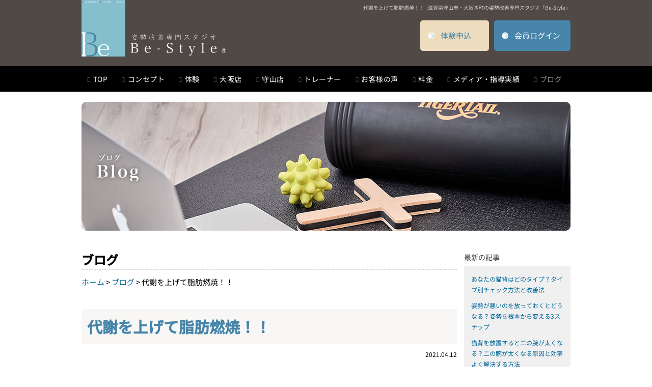

--- FILE ---
content_type: text/html; charset=UTF-8
request_url: https://www.be-style2014.com/blog/13627/
body_size: 60702
content:
<!DOCTYPE HTML>
<html lang="ja">
<head>
	<!-- Google Tag Manager -->
<script data-type="lazy" data-src="[data-uri]"></script>
<!-- End Google Tag Manager -->
<!--2021.10.14追加-->
<script data-type="lazy" data-src="https://www.googleoptimize.com/optimize.js?id=OPT-NH3CR64"></script>
<!--FontAwesome-->
	<script crossorigin="anonymous" data-type="lazy" data-src="https://kit.fontawesome.com/4ab618ac79.js"></script>
	<!--Google Fonts-->
<!--	<link rel="preconnect" href="https://fonts.googleapis.com">
<link rel="preconnect" href="https://fonts.gstatic.com" crossorigin>
<link href="https://fonts.googleapis.com/css2?family=Noto+Sans+JP:wght@400;500&family=Noto+Serif+JP:wght@500&display=swap" rel="stylesheet">-->
<!-- Google Tag Manager -->
<script data-type="lazy" data-src="[data-uri]"></script>
<!-- End Google Tag Manager -->

<!--アイコン関連-->
<link rel="shortcut icon" href="/common/img/common_img/favicon.ico">
<link rel="apple-touch-icon" href="/common/img/common_img/apple-touch-icon.png">
<link rel="icon" type="image/png" href="/common/img/common_img/android-chrome-192x192.png">	

<meta charset="UTF-8">
<meta name="viewport" content="width=1000, initial-scale=1">
<!--<meta name="viewport" content="width=1000, maximum-scale=1">-->
<link rel="stylesheet" href="/common/uikit/uikit.min.css">
<link rel="stylesheet" href="/common/uikit/sticky.almost-flat.min.css">
<link rel="stylesheet" href="/common/css/common.css">
<link rel="stylesheet" href="/common/css/layout.css?1768977616">
<link rel="stylesheet" href="/common/css/wp.css">
<link rel="stylesheet" href="/common/css/responsive.css">
<!--[if lt IE 9]>
<script src="https://html5shiv.googlecode.com/svn/trunk/html5.js"></script>
<script src="/common/js/respond.js"></script>
<![endif]-->
<title>代謝を上げて脂肪燃焼！！ | 滋賀県守山市・大阪本町の姿勢改善専門スタジオ「Be-Style（ビースタイル）」 | マンツーマン、パーソナル指導</title>

		<!-- All in One SEO 4.9.3 - aioseo.com -->
	<meta name="robots" content="max-image-preview:large" />
	<meta name="author" content="bestyle"/>
	<meta name="google-site-verification" content="-2JZAFQvXMH7s_1jg0hX_YgKy18S_TBZHFyozpTZrPU" />
	<meta name="keywords" content="ブログ" />
	<link rel="canonical" href="https://www.be-style2014.com/blog/13627/" />
	<meta name="generator" content="All in One SEO (AIOSEO) 4.9.3" />
		<meta property="og:locale" content="ja_JP" />
		<meta property="og:site_name" content="滋賀県守山市・大阪本町の姿勢改善専門スタジオ「Be-Style（ビースタイル）」 | マンツーマン、パーソナル指導" />
		<meta property="og:type" content="article" />
		<meta property="og:title" content="代謝を上げて脂肪燃焼！！ | 滋賀県守山市・大阪本町の姿勢改善専門スタジオ「Be-Style（ビースタイル）」 | マンツーマン、パーソナル指導" />
		<meta property="og:url" content="https://www.be-style2014.com/blog/13627/" />
		<meta property="og:image" content="https://www.be-style2014.com/wp-content/uploads/2016/08/OGP-1.png" />
		<meta property="og:image:secure_url" content="https://www.be-style2014.com/wp-content/uploads/2016/08/OGP-1.png" />
		<meta property="og:image:width" content="1200" />
		<meta property="og:image:height" content="630" />
		<meta property="article:published_time" content="2021-04-12T05:38:13+00:00" />
		<meta property="article:modified_time" content="2021-04-30T20:17:13+00:00" />
		<meta name="twitter:card" content="summary" />
		<meta name="twitter:title" content="代謝を上げて脂肪燃焼！！ | 滋賀県守山市・大阪本町の姿勢改善専門スタジオ「Be-Style（ビースタイル）」 | マンツーマン、パーソナル指導" />
		<meta name="twitter:image" content="https://www.be-style2014.com/wp-content/uploads/2016/08/OGP-1.png" />
		<script type="application/ld+json" class="aioseo-schema">
			{"@context":"https:\/\/schema.org","@graph":[{"@type":"Article","@id":"https:\/\/www.be-style2014.com\/blog\/13627\/#article","name":"\u4ee3\u8b1d\u3092\u4e0a\u3052\u3066\u8102\u80aa\u71c3\u713c\uff01\uff01 | \u6ecb\u8cc0\u770c\u5b88\u5c71\u5e02\u30fb\u5927\u962a\u672c\u753a\u306e\u59ff\u52e2\u6539\u5584\u5c02\u9580\u30b9\u30bf\u30b8\u30aa\u300cBe-Style\uff08\u30d3\u30fc\u30b9\u30bf\u30a4\u30eb\uff09\u300d | \u30de\u30f3\u30c4\u30fc\u30de\u30f3\u3001\u30d1\u30fc\u30bd\u30ca\u30eb\u6307\u5c0e","headline":"\u4ee3\u8b1d\u3092\u4e0a\u3052\u3066\u8102\u80aa\u71c3\u713c\uff01\uff01","author":{"@id":"https:\/\/www.be-style2014.com\/author\/bestyle\/#author"},"publisher":{"@id":"https:\/\/www.be-style2014.com\/#organization"},"image":{"@type":"ImageObject","url":"data:image\/jpeg;base64,\/9j\/4AAQSkZJRgABAQAAAQABAAD\/2wCEAAoHCBYWFRgWFhUZGRgaHBoaHBwcHB4dGB4cGiEeHBocHB4cIS4lHB4rIRwaJjgnKy8xNTU1HCQ7QDs0Py40NTEBDAwMEA8QHhISHjQkJCQ0NDQ0NDQ0NDQ0NDQ0NDQxNDQ0NDQ0NDQ0MTQ0NDQ0NDQ0NDQ0NDQ0NDQ0NDQxNDQxNP\/AABEIALcBEwMBIgACEQEDEQH\/xAAcAAACAgMBAQAAAAAAAAAAAAAFBgMEAAIHAQj\/xABKEAACAQIDBAYHBAYIBgEFAAABAhEAAwQSIQUxQVEGImFxgZETMkKhscHRUnKCkhQWU2Lh8BUjJDM0Q7LCRFSDk6LS0wdzo+Lx\/8QAGgEAAwEBAQEAAAAAAAAAAAAAAAECAwQFBv\/EACURAAICAQMEAgMBAAAAAAAAAAABAhEhAzFBBBIycQVRFCJhE\/\/aAAwDAQACEQMRAD8A82rZwRwqejOU+yY65f2iw3xHwApYsO6SJ1B1E8OB13jdrXmPxyO8ouROXaYBInuHvrcWhdSAQHTceacVPxHjVbbDQ+9F+lRRAHJZFgON7IDEOs6tb5rwnTTea6YMHtl0IZWW2wI1BAL6jzrlWBa9bYOkMV5Eag71IMEg7qZbWNKWyQH\/[base64]\/2pVG5YXz1PxHlW3RTEBbNxnBWGkkiNIk76X8BipvK\/NpjlJ3VjKWEjq0kmpWC9tIqXribsrsNx3TI90VZ6KO7XnYPIVGLTJmSAPGTM9hFHtvL\/Xv25T5qKubPyW7ALDrXGgnjG5fCutv9LPJXnS+ylawR0OZjv46a7xG6KXtvbDW3\/WJOQkBhmICE7t25T8adMC0NlO+p8ZgFcOjAFXBEfCuXRlKM64Z09TGLh3JU0cnvbLRzmI38mie2tV2Pb5D8xPzoriNmoCVKAEEggEiCNDuqsdmW+RH4m+td1nA0avYDIqMoKoTAOsE7\/hVcYC3PqL5Cp0eCeW6vGOtCAjOFt8UXyH0rQ7Psn\/LHmR8Ks8TUi0xUDn2WhPVUKO8n416dipwePA0VWpVUUrAB\/wBCPwKnxIq9gcC6anKvc0fE0SVRRbZeGVwcxA1AExqT38adgUcM1xTqGbj6uby30Tt40AdbN4SI8DRnDYFQdeVSDDAe176VgC9n280Pm0zgDMuVmOshecDUml3a6\/11z77\/ABNH8O+Ie6juiIisUCZwXjWDC6a6HfQTa4\/r7v33+Jrk6x\/qvZ39B5P0DYrKly1lefZ6gDLkaVfRGRUd1lH03jUcV03GK3x+x3tNldCO3ge6qOJwzLqDKjlw8K90+dX2HMBfQEKjkjeA3rab17SJ4cO6juDxMbwCpGVlO5hy\/nlSD+njQFM0EEkaGOU9s0yYDEKQCrmOGYT8aRV2w5sTaV6w7MiFUBHVLEo6kmIaNG0MGOw094Lb9u\/lCgywJg6MCCAVYHc3dM666a8\/t4u4FZFdMrbxAjybSocO5tMro6F0IJUwxHI66H40NsdR5OsfpBCkqRKgxnkKO\/SY7q530mxZd1hyyARmOktxMDQDkOA8SSmJ2+MVaVVbI66unBxxKHjB1g6798VAcKjJkYSD\/MiriZSi1uKgxkNG7t3a0b2T0juYZt+e0x1Qn4H2W7fjQLbey3Q6eB4MOXYaoYLEkqwaerv5x\/CqbslROp38Ku0rTOjhDmKgFQxCwpCsZkGSTOo1NVMPsX0aMWcdRQiIq9Ug5ZYk7\/dxpJ2Rtm7hLgdCGHtLOjL9luXYeHnTRtPpaj2c1oSbgM5jqhEaEe1EjXQcp1iJRUti4zlHcHbZt2FGZ8q8iTE93OgeE2xhbbyA5+6P\/[base64]\/1l\/LO7WlN9PBvDdWJ\/SfCZXW4o6tzX8XHzEHzoEaawjYjBOgMPb1DET6p3x2iRSeuGvz\/eIfwEfA1WnK0PUVO\/[base64]\/gERc06Ss9RBoSAT6tTphrPC4\/go+SUKNiboSMEo9ImntfI0F2x\/f3fvv8TXQMeBmZVZyAbZE6byZnQchSFtpf7Rd++3xrj6zEV7O\/[base64]\/8A6KWHam2JKhiwTGdD\/[base64]\/upJQa0Z2Jt58MHCIrZyCc06RMbiOdSxnRr93EZfUQaj2yf9tCru274JWVEEjQctONC8B0nuYlmtOiBchaVDTKkRvY86kK6VUSZbml3aVxryBmn0jBW0GoQMy8OdLu2h\/aLv32+NFnH9fh\/vn\/Q9DNtj+0Xfvt8a4ev8V7O\/wCP836B0VlbVleVZ6prsW2Bctnk6HyYGusYi4rF1JB4EcOG\/[base64]\/o9uWCi64ggEkAcjPLjuk6c6E7FZyDGbMuWzD23U9o0891UrlsA6gT2766L0ZwQvs+KxJm3b6wDbnYzE890geO6JkvYh9oYjIDltjSSJCqJIAnexAMDsJpjEvEPmwi9gPkrk\/ClstXRemWzrVlxatKFQIAQJ9YySSTxIKnxrmzDgeGlJjQz7JQMqc8o92lMGBslWE7uzlSrsS7oByJHzFOuGWVEvAOn70ncB3mOFQzROkKOPxqG9cn0sF2jI8DQxu0pj6GPZdL6M7rDi5LMBKnqiZ0JEd\/WoKnR5MhuM7qu5AYZmPIbtOZq3sTY7p6V2MLkZAI1aWU5uz1auLp2jGcVOLi+TouGuYZQIuM3cJ+UVKdoJuRCe1jp5L9aUti3ZkHhpRtdJPAAmlLUk2KHS6ceBE2jhB6dk11uALlMEZnERy0NTvshQY9NdIE7nPhQnGYu6uLLspXNc3HUbwBu4hYo4t\/nUI2kL+JLrccALAc6sTOnOs\/[base64]\/EXfvt8ak2XsxUxCMHuEl9QzyDII1HGodvf4i799q4ettxV\/Z3\/H4k\/RRrK0zV7Xm0epYRsDdXT8eEtu+IY6BFgfv66+WX31znZmEa66W13uQJ5D2j4CT4UwdM9oyRaQ6Lv5k9tfRJJ7nzchcx2IfE3oElnaAO\/cKfE2Lbw2GhRL9QM07yXWTHLdHdQDovhbVlP0nENkDSqHX8babuQ\/FTTisTbew2QMQchDFGAIzKZzFQDTbJIOj2FRrDZkzEXbg03+ufrVXad63hkd0HWJKpJk5h6zdw3DtnkK26P3P6u6oAn09wBjwmCT4CTSttrENiL627Y0kW0HZuk\/EmgKPOjOxjirpuOCyIZOnrtvy6ndxPhzp5xGyrbTmmVERm6xC66age6otnYEpZtJafJC5sxG99C2YDeDJNWhs0Egs0sp1O+eMa7tTS3G0gHjkRGGJeQLanIG35iBBPMqP\/IrSLbsXcfiCchZAwDbykn1UY8F4k\/WjHTbamdxaTdICjmSYHvM+I5UQw2B\/o\/Du5bM7DJbOsHNBuPB3EnTuim8KiAb0mxUlMHYMqpyzMBmO9jwA+AAoh0ZtW8MHNwwVy8yM3XXOTES2YgRoNPABs6zJNwyXYhUGm9iRm1Ovqt5CrGJusmHc3SVOZbIDLBbKC4btgEjQcRS5Q9wLtPEG61xzvLZvOR5DQUlbQt5XPbr57\/fNM1nEA3Qs6MCvnqPeB50G21a48j7j\/[base64]\/lFCFJA7amLtHL1lJnnUFnGpr1xV\/adlVCQoGvIcqrWtCYir5Mya46wrDrSWiJ3LEGI5z5VSOIKszcuFSY25GgMSRx4VFnlHHGPpVvYS3CVva7vlRUnKJBn+eM1TVyXOYamttj3UDRxya+6vWfr0mgiyyr5ROVm7AJNQYq\/mydVl1OjCOVWncKhNBdqY0gKY3E\/KpZSGvo2C1xhBabbgAaE7tAaGdL7bjEO2RwpywSDE5BImIJ3+VBcB0nuWmzoIYCJkHf4Ud2x0jxDuP6xgpS2+QgHKWQZhqJ3k+dSm6yimvoasKQXtsDIzDUaihfSD\/ABF377UYsiHt\/eFB9v8A+Iu\/[base64]\/WPxjwpsSI9l4xHYoB17ZYEEcAYBHnFZtvGejtOdxOnmB8pNebJw49LiGUwc0HTtOu\/soF09xBUBZknXzAj3T50+QvAq9Hr9tsar3WhVOkiQWaRrodAJ8xRrpY5vYlMOmmqoI4FzqfCZ8K16MYALbsMQJuXGuHQGVA6oM\/urNCn2iRizeysxDMwCmDPqjWDp1j9RQ7EhvwmxLK+juKrklYUgyABKiFO5spAn73Olb\/6hMRctohEW0Jhs51uGfZRuAXf2UxYDbRdEstbIKFbebMNSAAWHV\/ePvrnO28St249x0MsxglWBiYUAxyAFQ00XHe0AsdffQmAVMiJid4iQD5iptpXkdQ2ZeuskTqCd4PcfhVS+snKO75UQubGdMML0GC+WOJEE5h2Aj3nlT2WB7u2KwtsfZPlTZ0cvEZJ4AeY30Cd2Hsx94gfEzRDZDkMJO\/XT5eFTZVJDts203p7lwggKpRDzJgac4UnzqrYk4i4h4o3mIb5e+mjBstzDJJMgiDygxw7D7xS7s9P7WzHdqPPQ0Rl3J\/wmUaZ5stdSO2gvTm717aH2VZvzGB\/ooxn9HcaeZ91ebVwdu+yvcUyBAgxpMie6Tu50nFscZJCBb9dfvL8RTkj61aw+wsKY6m799\/rRU7IsnVXZT2wR5HX300qCTsV9qeqs8491D7dMW19gO0ZMQgUcCmpMHtPI1BY6Mui57jh0Kkg6rlZdSGE6iAdeY4VVqzNppAdyhGUoC2\/MSZA5RuqpdSAeAYaRTf0w2ci2bb24WNNI11IJPE71pHvWmY7xy3\/AMKfdYdvP2XMHcCGSPZjdWr4hQ2aYFUf0V5iJ7iKjfCPMEU22xJJBq7j0KEZxwoRj7isuhnf8K1\/QH3xXowkDU86koF2jupq23iA91iqZAEQBeQVY5CheG2YCQY4jjR3pHei46jrLlUw\/WIlRuIgjwpMpDvaPXT760G2\/[base64]\/dVo95FPd\/aCLvIn+ecT4U2CwU8HZcs5LKCZmBxzODx1pF6c4n+sYTOUEeQpwxfSFLcsFHjpO\/nGuvI0idK5e8V4s4HmYois2Dd4Ha1Z9Hh0UaejtkeSFa5\/axXo3Z4nqxy3k\/SnnE4W8iXXdlIyOAoDaE6zJAHA7hS9sHZiXc5e01zKE6quqaEHfOvDhTJIdi7VN3EpaCaESxEmAyTOm7Uil7bd0qkT\/ADup\/wAOLeHJZME6NlIzA59N0HrExA5VzzpVOYjhM6jn8O6qBFDYeFDsC0ATEnd4mmLpBj7ZsC0jhskloBy6iFAbxO6gexSNAwJGsiSJ8a2xGGQyAzoCfaAYeBWKzvJbFeDwMdwA+AqbD4kW2EmQTqCZ7J13EUxPsO0UX0T+kcTmTUMQBvVQetHGKVsdgihnepO\/l2GjtH3HRuj22AbT2mIAIkEHmNQDx4buVXcQBkW8N59bv3H3g1y3A41rZEarxH0PD4U97E2yjoyHc288VaI6w4bhqOVSo9rb+wbtEPSHaDIEdEDZpVp5iIPiPhQg9ILpEFPf\/Cj9vZy3m9G5Ig5hB1kAj51P+q1ocHPeT8qqxMVRtd\/sHxP8KtWtp4gbk938KYhsBF3KffV19mqPZPvoFYqPjrxC5wYncN4H87qYW21hnuNYe4VtLZiSD1mJDMB25QR4mtr2zhHq\/[base64]\/fNHHcBk10zLr4\/woHtzXEXfvmuHrV+q9no\/G+b9A3LWVtFZXmnsYDTvCsQJMxExOm7XjrT90Z2ogwqEt9sbjpDHQk6A9hIpAxwAtEncWPy99Eej2CuXLfpUbqlirhRmc5fbQc4iQNSN0kAH6A+Xew8XduoPVWe06\/DT\/wAqF4vanpSRmHVVjAI06pHeN\/EmpsFsK0wDFjcB3EtKnwECq+1MQgXJaQdXOpMhFn1dNNdeMcKZIubL9cHOqaXOs7ED2OW89lMOHweGb18Up7FIRfM6++gmygEuA3kRkAbqjrmXyweuAPZPnTCuK2e3rWUXvRT\/AKJNFDbCNnZ2GtjOiJu9f1ifxfxpFW0l7FZ30RTnOUnVlMgCe2PfTNiMJgSjFCFMeqjshP4CdfKlrD4AFHKOFgkDNxHaRTRNhPb\/AEiVxkCsR2EAeKka0A9PZQS2Jv2mPIQniVEeZFDXdlY5v4VDj8ZK5d\/Z9eVIdBHE4rEIAbWN9Kp4Fp+JYe+hHSmAzc6XyxLgWlJaYhJI8xuoz0nuS57z8aaAqbJJzADedAO06Ci\/6oY5\/XTKOQZCx7yWgeAoRsdodWgtlIbKN5jWB304XelzySLVxByIDe\/MKSLbBNro9etNot5WGki4\/wAVMVl\/Y7sCGRjO\/MZnvJ+NE16auOBH4D\/717+vbc\/\/AMb\/ACendEHONp7PNtjoYG8cV7DVTDYgowZTBHH5do7K6Ri8I+PR79tVzpo3VKFyBO5mMmOPhXP8dgSpMCCN6nQz3c+yk0NMaMBtL09sqDluqsgc410nh8J7qjPp+f8A5JSpgsSUYMDBBkV1DAdN29GhIQ+yczsGzDgQEPDceMHiDSRTzkWCb3Nfz261z3eafmt05J09Xlb\/[base64]\/dBqs2Lf8AaP8Anb61QjoOzL6BxDpx9ofWrm39vgxZOQZSrZs4nceE9tczGLf7b\/nb61G+NuftH\/O31p2Kh3d5yD0gYZhoGU75O7fxrnGLfrvr7TfE0RTGXP2j\/nb60OupJJO+pZS\/[base64]\/9PWbW5cEfYUEp4nQt41L0T2PcS4l12W2AD1SZcyCNw0G+dTPZTmWX9qPL+NIYuYfo41leqUCqJhUK7u41zHb7y5jif5+Vdm2pdCWnb0imFPv0HHma4ttUzd\/nmad4Eg30SwDHM4VjAgFUdtT9xTGk0WxWDc+y\/javfK3TJ0KwjJhlYFQbhL6kzHqrw5LPjTFD818z9KSGzlLYI\/vD\/p3\/AP460fD82Hijj4oK6sQ\/Z51q2f7I8x9aYjlWHYpJW6qTvHVg96uIPlVTadpbpLG5aD8w1pAe8KR511tg\/wBgeY+tQurcbQ931oA+f9oYQglgNRvjUd4I31myseUbsOhA4j6jhXX+k\/R\/9JSVt5LijqsBof3WjhyPCuRYzZrrdKBCGBhl4qeM9lSyo5GGzauFQUKlTJBBieBMTIrZ8NfMSjHzNGtkfo+Gw4z20vsxJ6wkyAJiQcqjlvNHLD7PcEnD2hAljkWAIkmQNw7aiMlLYucHF5EVsBe\/ZN+Q1G2Du\/sm\/I1dKubEwgOuGQcfUjf3V7h9m4ZDmS0qHdIkH41RBzF8M\/7M+KmoWsHig\/L9a68Ba7fzH61ugtTvP5jQOzjtrCqTrbB8K823hFtAPbUowggyJ5H1d4M03f0qik66y3dvNevt1GGVkQjkRI95oGJOM9lojMoJA3Axr8qqU3dJfRvZtOlsKZYOVAAnkIEkHQ68u2lZkoEzQGtGNSZa1KUAYprRxUgWvGWkyoogisrfLWVIz6H\/[base64]\/azfC4K1Ozb3C+\/hhn+Vw0MXoqW9VLkc87hQOZJaK9wfR9EIdncQQcudiDEHXXXuooAnsa07PiFvEsltQvWGUMz9aQMxjKAePtClttk2XugjMoJMw24DvFGTtAIHRgHRwJIYh+qIBDHNOgEqeOtBrYDEs0ZDpLCJB4KBqx7axnGXdh4OjTlBRyrYXTG3UAVb1sKAAv8AeDQDT\/L5V7\/TV0f8RZ\/M\/wD8dCsfcvpcYJibypJIGkAHULu3Dd4VB\/SGJH\/F3D3x8q1MGHR0guft7P52+aivf1kuftrX\/cX50vPtTEccRPek\/OoTtHEndcQ99pT8TTFQ0DpJd+3bP\/Vt\/Nq3XpLf5of+pb\/96UDisQeNg99hPpWvp73FMMf+kg\/20rHQ7J0jv8gfxof91VcddN5gxtQ5hcwg5vsg5Tqd8Uptdfjh8KfwKPglQPeuaBbVq3BmUJU+I3GpklJUyoycXaGfG4PIIeQQD1Tv6wjd7I7TG7Sa92UiXvR2cvWNyXM6G0BmZTzmD5iosDhc9vM5B3NAaBJkS7NMnTh2jhXmy7os+nuqoJRAgAYmS7QBJj7O\/lUxjGOEaTlKeWNWL6TOjlRbcgaSEaD3QIj6VXPTBuNtvyn6UkWMeiMH\/RnJBn++eJ7jc1o6vTh\/+Wb8y\/8AtTszoNfrmOKe6vR0yt8UXyFBx04bjhn\/ADD6V7+vA44Z\/P8A\/[base64]\/Zde83F\/1JVCBFl1zaPFFbZMf3g91VXwuCB9dh3XE\/3KK2FrCcMQ4\/Eh+FMC2+fg6HvFUL95wR6rRG6p\/0Wwd2KbxCH\/dUV3Y6NuxU\/gn\/AEtSArYzbyPIIvW5ncqOB2A51PnSzjLlswM+JYD7K21jzYzwpkudHx\/zK+KOPgDVS70bP\/MWvHOPilAC7h0w8kP+lEH\/AO0fgat4rEYZIKpiLhUaKxVF80gjzqze2Aw3XsP\/ANwD4gVAdj3uDW27rqH\/AHUMaB+K2tcvsGe0qhRlVV3Ksk7+Jkkyaru3HIRRxdkYkDS3Pc6H\/dXj7NxMCcM\/bGvwoABJd00WJ7KzOKJvgL434Z\/yN9KgfDvxsXB+BvpSAHlu6vCwqw6Eb0Yd4j5VXZuygZqXq1s7Zj4hiqECILM05QDoJjj2dhqoyE7qI7G2jcw+cBVdbigMrcY3EEaqwkwe2gAzhrLW0ZWcKygAmAd24jNu7x2bqFYtymHCsZe8\/[base64]\/pE8zXv8ASrfaNZWUAana54me8VBc2ip3qh71B+VZWUDK737R32LJ77a\/SoWXDHfhrPgkfCsrKBEDYfCn\/hkHczr8DUL7Owh\/ynHddf5msrKVgQvsfCn\/AJhe66T8aoXui2Eb\/MvjvyH\/AG15WUxmn6mWfZxN0d6r8q0PQ\/7OMYd6H5GvaygD0dEsR7OOPk4+DVs3RjHruxk\/icfWsrKANG2NtRd2JB\/G3zWozg9rD\/MDfiQ\/6lFe1lICG6u1B61tG7xZPzqpcxGMHrYWwe9LXyasrKTAqtti4PWweG\/IB8Gpg2BZS+pa7hbVteBWTPPQHSsrKTKQUfo9hj\/lr4Fx\/uqJui2H\/Z+Tv85rKyhgjX9UrHAMPxn5rVDa3Ra3btlx6SZUAZlI1P3RwmsrKkpgW1sgNuV\/zL869Gx0mMzA+B+Ve1lWI3vbHkQr7o9YfMVTv7KuIpYwQupg6xMcfCsrKkZUmsB+VZWUho2U1JpWVlSNHsisrKygZ\/\/Z","@id":"https:\/\/www.be-style2014.com\/blog\/13627\/#articleImage"},"datePublished":"2021-04-12T14:38:13+09:00","dateModified":"2021-05-01T05:17:13+09:00","inLanguage":"ja","mainEntityOfPage":{"@id":"https:\/\/www.be-style2014.com\/blog\/13627\/#webpage"},"isPartOf":{"@id":"https:\/\/www.be-style2014.com\/blog\/13627\/#webpage"},"articleSection":"\u30d6\u30ed\u30b0"},{"@type":"BreadcrumbList","@id":"https:\/\/www.be-style2014.com\/blog\/13627\/#breadcrumblist","itemListElement":[{"@type":"ListItem","@id":"https:\/\/www.be-style2014.com#listItem","position":1,"name":"Home","item":"https:\/\/www.be-style2014.com","nextItem":{"@type":"ListItem","@id":"https:\/\/www.be-style2014.com\/blog\/#listItem","name":"\u30d6\u30ed\u30b0"}},{"@type":"ListItem","@id":"https:\/\/www.be-style2014.com\/blog\/#listItem","position":2,"name":"\u30d6\u30ed\u30b0","item":"https:\/\/www.be-style2014.com\/blog\/","nextItem":{"@type":"ListItem","@id":"https:\/\/www.be-style2014.com\/blog\/13627\/#listItem","name":"\u4ee3\u8b1d\u3092\u4e0a\u3052\u3066\u8102\u80aa\u71c3\u713c\uff01\uff01"},"previousItem":{"@type":"ListItem","@id":"https:\/\/www.be-style2014.com#listItem","name":"Home"}},{"@type":"ListItem","@id":"https:\/\/www.be-style2014.com\/blog\/13627\/#listItem","position":3,"name":"\u4ee3\u8b1d\u3092\u4e0a\u3052\u3066\u8102\u80aa\u71c3\u713c\uff01\uff01","previousItem":{"@type":"ListItem","@id":"https:\/\/www.be-style2014.com\/blog\/#listItem","name":"\u30d6\u30ed\u30b0"}}]},{"@type":"Organization","@id":"https:\/\/www.be-style2014.com\/#organization","name":"\u6ecb\u8cc0\u770c\u5b88\u5c71\u5e02\u30fb\u5927\u962a\u672c\u753a\u306e\u59ff\u52e2\u6539\u5584\u5c02\u9580\u30b9\u30bf\u30b8\u30aa\u300cBe-Style\uff08\u30d3\u30fc\u30b9\u30bf\u30a4\u30eb\uff09\u300d | \u30de\u30f3\u30c4\u30fc\u30de\u30f3\u3001\u30d1\u30fc\u30bd\u30ca\u30eb\u6307\u5c0e","url":"https:\/\/www.be-style2014.com\/"},{"@type":"Person","@id":"https:\/\/www.be-style2014.com\/author\/bestyle\/#author","url":"https:\/\/www.be-style2014.com\/author\/bestyle\/","name":"bestyle"},{"@type":"WebPage","@id":"https:\/\/www.be-style2014.com\/blog\/13627\/#webpage","url":"https:\/\/www.be-style2014.com\/blog\/13627\/","name":"\u4ee3\u8b1d\u3092\u4e0a\u3052\u3066\u8102\u80aa\u71c3\u713c\uff01\uff01 | \u6ecb\u8cc0\u770c\u5b88\u5c71\u5e02\u30fb\u5927\u962a\u672c\u753a\u306e\u59ff\u52e2\u6539\u5584\u5c02\u9580\u30b9\u30bf\u30b8\u30aa\u300cBe-Style\uff08\u30d3\u30fc\u30b9\u30bf\u30a4\u30eb\uff09\u300d | \u30de\u30f3\u30c4\u30fc\u30de\u30f3\u3001\u30d1\u30fc\u30bd\u30ca\u30eb\u6307\u5c0e","inLanguage":"ja","isPartOf":{"@id":"https:\/\/www.be-style2014.com\/#website"},"breadcrumb":{"@id":"https:\/\/www.be-style2014.com\/blog\/13627\/#breadcrumblist"},"author":{"@id":"https:\/\/www.be-style2014.com\/author\/bestyle\/#author"},"creator":{"@id":"https:\/\/www.be-style2014.com\/author\/bestyle\/#author"},"datePublished":"2021-04-12T14:38:13+09:00","dateModified":"2021-05-01T05:17:13+09:00"},{"@type":"WebSite","@id":"https:\/\/www.be-style2014.com\/#website","url":"https:\/\/www.be-style2014.com\/","name":"\u6ecb\u8cc0\u770c\u5b88\u5c71\u5e02\u30fb\u5927\u962a\u672c\u753a\u306e\u59ff\u52e2\u6539\u5584\u5c02\u9580\u30b9\u30bf\u30b8\u30aa\u300cBe-Style\uff08\u30d3\u30fc\u30b9\u30bf\u30a4\u30eb\uff09\u300d | \u30de\u30f3\u30c4\u30fc\u30de\u30f3\u3001\u30d1\u30fc\u30bd\u30ca\u30eb\u6307\u5c0e","inLanguage":"ja","publisher":{"@id":"https:\/\/www.be-style2014.com\/#organization"}}]}
		</script>
		<!-- All in One SEO -->

<link rel="alternate" title="oEmbed (JSON)" type="application/json+oembed" href="https://www.be-style2014.com/wp-json/oembed/1.0/embed?url=https%3A%2F%2Fwww.be-style2014.com%2Fblog%2F13627%2F" />
<link rel="alternate" title="oEmbed (XML)" type="text/xml+oembed" href="https://www.be-style2014.com/wp-json/oembed/1.0/embed?url=https%3A%2F%2Fwww.be-style2014.com%2Fblog%2F13627%2F&#038;format=xml" />
<style id='wp-img-auto-sizes-contain-inline-css' type='text/css'>
img:is([sizes=auto i],[sizes^="auto," i]){contain-intrinsic-size:3000px 1500px}
/*# sourceURL=wp-img-auto-sizes-contain-inline-css */
</style>
<style id='wp-block-library-inline-css' type='text/css'>
:root{--wp-block-synced-color:#7a00df;--wp-block-synced-color--rgb:122,0,223;--wp-bound-block-color:var(--wp-block-synced-color);--wp-editor-canvas-background:#ddd;--wp-admin-theme-color:#007cba;--wp-admin-theme-color--rgb:0,124,186;--wp-admin-theme-color-darker-10:#006ba1;--wp-admin-theme-color-darker-10--rgb:0,107,160.5;--wp-admin-theme-color-darker-20:#005a87;--wp-admin-theme-color-darker-20--rgb:0,90,135;--wp-admin-border-width-focus:2px}@media (min-resolution:192dpi){:root{--wp-admin-border-width-focus:1.5px}}.wp-element-button{cursor:pointer}:root .has-very-light-gray-background-color{background-color:#eee}:root .has-very-dark-gray-background-color{background-color:#313131}:root .has-very-light-gray-color{color:#eee}:root .has-very-dark-gray-color{color:#313131}:root .has-vivid-green-cyan-to-vivid-cyan-blue-gradient-background{background:linear-gradient(135deg,#00d084,#0693e3)}:root .has-purple-crush-gradient-background{background:linear-gradient(135deg,#34e2e4,#4721fb 50%,#ab1dfe)}:root .has-hazy-dawn-gradient-background{background:linear-gradient(135deg,#faaca8,#dad0ec)}:root .has-subdued-olive-gradient-background{background:linear-gradient(135deg,#fafae1,#67a671)}:root .has-atomic-cream-gradient-background{background:linear-gradient(135deg,#fdd79a,#004a59)}:root .has-nightshade-gradient-background{background:linear-gradient(135deg,#330968,#31cdcf)}:root .has-midnight-gradient-background{background:linear-gradient(135deg,#020381,#2874fc)}:root{--wp--preset--font-size--normal:16px;--wp--preset--font-size--huge:42px}.has-regular-font-size{font-size:1em}.has-larger-font-size{font-size:2.625em}.has-normal-font-size{font-size:var(--wp--preset--font-size--normal)}.has-huge-font-size{font-size:var(--wp--preset--font-size--huge)}.has-text-align-center{text-align:center}.has-text-align-left{text-align:left}.has-text-align-right{text-align:right}.has-fit-text{white-space:nowrap!important}#end-resizable-editor-section{display:none}.aligncenter{clear:both}.items-justified-left{justify-content:flex-start}.items-justified-center{justify-content:center}.items-justified-right{justify-content:flex-end}.items-justified-space-between{justify-content:space-between}.screen-reader-text{border:0;clip-path:inset(50%);height:1px;margin:-1px;overflow:hidden;padding:0;position:absolute;width:1px;word-wrap:normal!important}.screen-reader-text:focus{background-color:#ddd;clip-path:none;color:#444;display:block;font-size:1em;height:auto;left:5px;line-height:normal;padding:15px 23px 14px;text-decoration:none;top:5px;width:auto;z-index:100000}html :where(.has-border-color){border-style:solid}html :where([style*=border-top-color]){border-top-style:solid}html :where([style*=border-right-color]){border-right-style:solid}html :where([style*=border-bottom-color]){border-bottom-style:solid}html :where([style*=border-left-color]){border-left-style:solid}html :where([style*=border-width]){border-style:solid}html :where([style*=border-top-width]){border-top-style:solid}html :where([style*=border-right-width]){border-right-style:solid}html :where([style*=border-bottom-width]){border-bottom-style:solid}html :where([style*=border-left-width]){border-left-style:solid}html :where(img[class*=wp-image-]){height:auto;max-width:100%}:where(figure){margin:0 0 1em}html :where(.is-position-sticky){--wp-admin--admin-bar--position-offset:var(--wp-admin--admin-bar--height,0px)}@media screen and (max-width:600px){html :where(.is-position-sticky){--wp-admin--admin-bar--position-offset:0px}}

/*# sourceURL=wp-block-library-inline-css */
</style><style id='global-styles-inline-css' type='text/css'>
:root{--wp--preset--aspect-ratio--square: 1;--wp--preset--aspect-ratio--4-3: 4/3;--wp--preset--aspect-ratio--3-4: 3/4;--wp--preset--aspect-ratio--3-2: 3/2;--wp--preset--aspect-ratio--2-3: 2/3;--wp--preset--aspect-ratio--16-9: 16/9;--wp--preset--aspect-ratio--9-16: 9/16;--wp--preset--color--black: #000000;--wp--preset--color--cyan-bluish-gray: #abb8c3;--wp--preset--color--white: #ffffff;--wp--preset--color--pale-pink: #f78da7;--wp--preset--color--vivid-red: #cf2e2e;--wp--preset--color--luminous-vivid-orange: #ff6900;--wp--preset--color--luminous-vivid-amber: #fcb900;--wp--preset--color--light-green-cyan: #7bdcb5;--wp--preset--color--vivid-green-cyan: #00d084;--wp--preset--color--pale-cyan-blue: #8ed1fc;--wp--preset--color--vivid-cyan-blue: #0693e3;--wp--preset--color--vivid-purple: #9b51e0;--wp--preset--gradient--vivid-cyan-blue-to-vivid-purple: linear-gradient(135deg,rgb(6,147,227) 0%,rgb(155,81,224) 100%);--wp--preset--gradient--light-green-cyan-to-vivid-green-cyan: linear-gradient(135deg,rgb(122,220,180) 0%,rgb(0,208,130) 100%);--wp--preset--gradient--luminous-vivid-amber-to-luminous-vivid-orange: linear-gradient(135deg,rgb(252,185,0) 0%,rgb(255,105,0) 100%);--wp--preset--gradient--luminous-vivid-orange-to-vivid-red: linear-gradient(135deg,rgb(255,105,0) 0%,rgb(207,46,46) 100%);--wp--preset--gradient--very-light-gray-to-cyan-bluish-gray: linear-gradient(135deg,rgb(238,238,238) 0%,rgb(169,184,195) 100%);--wp--preset--gradient--cool-to-warm-spectrum: linear-gradient(135deg,rgb(74,234,220) 0%,rgb(151,120,209) 20%,rgb(207,42,186) 40%,rgb(238,44,130) 60%,rgb(251,105,98) 80%,rgb(254,248,76) 100%);--wp--preset--gradient--blush-light-purple: linear-gradient(135deg,rgb(255,206,236) 0%,rgb(152,150,240) 100%);--wp--preset--gradient--blush-bordeaux: linear-gradient(135deg,rgb(254,205,165) 0%,rgb(254,45,45) 50%,rgb(107,0,62) 100%);--wp--preset--gradient--luminous-dusk: linear-gradient(135deg,rgb(255,203,112) 0%,rgb(199,81,192) 50%,rgb(65,88,208) 100%);--wp--preset--gradient--pale-ocean: linear-gradient(135deg,rgb(255,245,203) 0%,rgb(182,227,212) 50%,rgb(51,167,181) 100%);--wp--preset--gradient--electric-grass: linear-gradient(135deg,rgb(202,248,128) 0%,rgb(113,206,126) 100%);--wp--preset--gradient--midnight: linear-gradient(135deg,rgb(2,3,129) 0%,rgb(40,116,252) 100%);--wp--preset--font-size--small: 13px;--wp--preset--font-size--medium: 20px;--wp--preset--font-size--large: 36px;--wp--preset--font-size--x-large: 42px;--wp--preset--spacing--20: 0.44rem;--wp--preset--spacing--30: 0.67rem;--wp--preset--spacing--40: 1rem;--wp--preset--spacing--50: 1.5rem;--wp--preset--spacing--60: 2.25rem;--wp--preset--spacing--70: 3.38rem;--wp--preset--spacing--80: 5.06rem;--wp--preset--shadow--natural: 6px 6px 9px rgba(0, 0, 0, 0.2);--wp--preset--shadow--deep: 12px 12px 50px rgba(0, 0, 0, 0.4);--wp--preset--shadow--sharp: 6px 6px 0px rgba(0, 0, 0, 0.2);--wp--preset--shadow--outlined: 6px 6px 0px -3px rgb(255, 255, 255), 6px 6px rgb(0, 0, 0);--wp--preset--shadow--crisp: 6px 6px 0px rgb(0, 0, 0);}:where(.is-layout-flex){gap: 0.5em;}:where(.is-layout-grid){gap: 0.5em;}body .is-layout-flex{display: flex;}.is-layout-flex{flex-wrap: wrap;align-items: center;}.is-layout-flex > :is(*, div){margin: 0;}body .is-layout-grid{display: grid;}.is-layout-grid > :is(*, div){margin: 0;}:where(.wp-block-columns.is-layout-flex){gap: 2em;}:where(.wp-block-columns.is-layout-grid){gap: 2em;}:where(.wp-block-post-template.is-layout-flex){gap: 1.25em;}:where(.wp-block-post-template.is-layout-grid){gap: 1.25em;}.has-black-color{color: var(--wp--preset--color--black) !important;}.has-cyan-bluish-gray-color{color: var(--wp--preset--color--cyan-bluish-gray) !important;}.has-white-color{color: var(--wp--preset--color--white) !important;}.has-pale-pink-color{color: var(--wp--preset--color--pale-pink) !important;}.has-vivid-red-color{color: var(--wp--preset--color--vivid-red) !important;}.has-luminous-vivid-orange-color{color: var(--wp--preset--color--luminous-vivid-orange) !important;}.has-luminous-vivid-amber-color{color: var(--wp--preset--color--luminous-vivid-amber) !important;}.has-light-green-cyan-color{color: var(--wp--preset--color--light-green-cyan) !important;}.has-vivid-green-cyan-color{color: var(--wp--preset--color--vivid-green-cyan) !important;}.has-pale-cyan-blue-color{color: var(--wp--preset--color--pale-cyan-blue) !important;}.has-vivid-cyan-blue-color{color: var(--wp--preset--color--vivid-cyan-blue) !important;}.has-vivid-purple-color{color: var(--wp--preset--color--vivid-purple) !important;}.has-black-background-color{background-color: var(--wp--preset--color--black) !important;}.has-cyan-bluish-gray-background-color{background-color: var(--wp--preset--color--cyan-bluish-gray) !important;}.has-white-background-color{background-color: var(--wp--preset--color--white) !important;}.has-pale-pink-background-color{background-color: var(--wp--preset--color--pale-pink) !important;}.has-vivid-red-background-color{background-color: var(--wp--preset--color--vivid-red) !important;}.has-luminous-vivid-orange-background-color{background-color: var(--wp--preset--color--luminous-vivid-orange) !important;}.has-luminous-vivid-amber-background-color{background-color: var(--wp--preset--color--luminous-vivid-amber) !important;}.has-light-green-cyan-background-color{background-color: var(--wp--preset--color--light-green-cyan) !important;}.has-vivid-green-cyan-background-color{background-color: var(--wp--preset--color--vivid-green-cyan) !important;}.has-pale-cyan-blue-background-color{background-color: var(--wp--preset--color--pale-cyan-blue) !important;}.has-vivid-cyan-blue-background-color{background-color: var(--wp--preset--color--vivid-cyan-blue) !important;}.has-vivid-purple-background-color{background-color: var(--wp--preset--color--vivid-purple) !important;}.has-black-border-color{border-color: var(--wp--preset--color--black) !important;}.has-cyan-bluish-gray-border-color{border-color: var(--wp--preset--color--cyan-bluish-gray) !important;}.has-white-border-color{border-color: var(--wp--preset--color--white) !important;}.has-pale-pink-border-color{border-color: var(--wp--preset--color--pale-pink) !important;}.has-vivid-red-border-color{border-color: var(--wp--preset--color--vivid-red) !important;}.has-luminous-vivid-orange-border-color{border-color: var(--wp--preset--color--luminous-vivid-orange) !important;}.has-luminous-vivid-amber-border-color{border-color: var(--wp--preset--color--luminous-vivid-amber) !important;}.has-light-green-cyan-border-color{border-color: var(--wp--preset--color--light-green-cyan) !important;}.has-vivid-green-cyan-border-color{border-color: var(--wp--preset--color--vivid-green-cyan) !important;}.has-pale-cyan-blue-border-color{border-color: var(--wp--preset--color--pale-cyan-blue) !important;}.has-vivid-cyan-blue-border-color{border-color: var(--wp--preset--color--vivid-cyan-blue) !important;}.has-vivid-purple-border-color{border-color: var(--wp--preset--color--vivid-purple) !important;}.has-vivid-cyan-blue-to-vivid-purple-gradient-background{background: var(--wp--preset--gradient--vivid-cyan-blue-to-vivid-purple) !important;}.has-light-green-cyan-to-vivid-green-cyan-gradient-background{background: var(--wp--preset--gradient--light-green-cyan-to-vivid-green-cyan) !important;}.has-luminous-vivid-amber-to-luminous-vivid-orange-gradient-background{background: var(--wp--preset--gradient--luminous-vivid-amber-to-luminous-vivid-orange) !important;}.has-luminous-vivid-orange-to-vivid-red-gradient-background{background: var(--wp--preset--gradient--luminous-vivid-orange-to-vivid-red) !important;}.has-very-light-gray-to-cyan-bluish-gray-gradient-background{background: var(--wp--preset--gradient--very-light-gray-to-cyan-bluish-gray) !important;}.has-cool-to-warm-spectrum-gradient-background{background: var(--wp--preset--gradient--cool-to-warm-spectrum) !important;}.has-blush-light-purple-gradient-background{background: var(--wp--preset--gradient--blush-light-purple) !important;}.has-blush-bordeaux-gradient-background{background: var(--wp--preset--gradient--blush-bordeaux) !important;}.has-luminous-dusk-gradient-background{background: var(--wp--preset--gradient--luminous-dusk) !important;}.has-pale-ocean-gradient-background{background: var(--wp--preset--gradient--pale-ocean) !important;}.has-electric-grass-gradient-background{background: var(--wp--preset--gradient--electric-grass) !important;}.has-midnight-gradient-background{background: var(--wp--preset--gradient--midnight) !important;}.has-small-font-size{font-size: var(--wp--preset--font-size--small) !important;}.has-medium-font-size{font-size: var(--wp--preset--font-size--medium) !important;}.has-large-font-size{font-size: var(--wp--preset--font-size--large) !important;}.has-x-large-font-size{font-size: var(--wp--preset--font-size--x-large) !important;}
/*# sourceURL=global-styles-inline-css */
</style>

<style id='classic-theme-styles-inline-css' type='text/css'>
/*! This file is auto-generated */
.wp-block-button__link{color:#fff;background-color:#32373c;border-radius:9999px;box-shadow:none;text-decoration:none;padding:calc(.667em + 2px) calc(1.333em + 2px);font-size:1.125em}.wp-block-file__button{background:#32373c;color:#fff;text-decoration:none}
/*# sourceURL=/wp-includes/css/classic-themes.min.css */
</style>
<link rel='stylesheet' id='fancybox-css' href='https://www.be-style2014.com/wp-content/plugins/easy-fancybox/fancybox/1.5.4/jquery.fancybox.min.css?ver=6.9' type='text/css' media='screen' />
<link rel='stylesheet' id='wp-pagenavi-css' href='https://www.be-style2014.com/wp-content/plugins/wp-pagenavi/pagenavi-css.css?ver=2.70' type='text/css' media='all' />
<script type="text/javascript" src="https://www.be-style2014.com/wp-includes/js/jquery/jquery.min.js?ver=3.7.1" id="jquery-core-js"></script>
<script type="text/javascript" src="https://www.be-style2014.com/wp-includes/js/jquery/jquery-migrate.min.js?ver=3.4.1" id="jquery-migrate-js"></script>
<script type="text/javascript" src="https://www.be-style2014.com/common/uikit/uikit.min.js?ver=6.9" id="uikit-js"></script>
<script type="text/javascript" src="https://www.be-style2014.com/common/uikit/grid.min.js?ver=6.9" id="grid-js"></script>
<script type="text/javascript" src="https://www.be-style2014.com/common/uikit/sticky.min.js?ver=6.9" id="sticky-js"></script>
<script type="text/javascript" src="https://www.be-style2014.com/common/js/script.js?ver=6.9" id="script-js"></script>
<script type="text/javascript" id="footerFixed-js" data-type="lazy" data-src="https://www.be-style2014.com/common/js/footerFixed.js?ver=6.9"></script>
<link rel="https://api.w.org/" href="https://www.be-style2014.com/wp-json/" /><link rel="alternate" title="JSON" type="application/json" href="https://www.be-style2014.com/wp-json/wp/v2/posts/13627" /><meta name="generator" content="WordPress 6.9" />
<link rel='shortlink' href='https://www.be-style2014.com/?p=13627' />
		<style type="text/css" id="wp-custom-css">
			.btn_taiken a {
    display: flex;
    padding: 1em;
    justify-content: center;
    align-items: center;
    line-height: 1.5;
    max-width: 80%;
    font-size: 1.5em;
    height: 100%;
    margin: 2em auto;
    text-decoration: none;
    background: #4886AA;
    text-align: center;
    color: #FFFFFF;
    font-weight: bold;
    border-radius: 50px;
    -webkit-border-radius: 50px;
    -moz-border-radius: 50px;
    box-shadow: 5px 6px 3px 0px #DEDEDE;
    transition: all .3s;
}		</style>
		<!--<script src="https://use.fontawesome.com/9d370d7a99.js"></script>-->
<!-- Facebook Pixel Code -->
<script>
!function(f,b,e,v,n,t,s)
{if(f.fbq)return;n=f.fbq=function(){n.callMethod?
n.callMethod.apply(n,arguments):n.queue.push(arguments)};
if(!f._fbq)f._fbq=n;n.push=n;n.loaded=!0;n.version='2.0';
n.queue=[];t=b.createElement(e);t.async=!0;
t.src=v;s=b.getElementsByTagName(e)[0];
s.parentNode.insertBefore(t,s)}(window, document,'script',
'https://connect.facebook.net/en_US/fbevents.js');
fbq('init', '321944506267999');
fbq('track', 'PageView');
</script>
<noscript><img height="1" width="1" style="display:none"
src="https://www.facebook.com/tr?id=321944506267999&ev=PageView&noscript=1"
/></noscript>
<!-- End Facebook Pixel Code -->
<!--20220809追加GA4-->
<!-- Google tag (gtag.js) -->
<script async data-type="lazy" data-src="https://www.googletagmanager.com/gtag/js?id=G-HGKYC4CZ61"></script>
<script data-type="lazy" data-src="[data-uri]"></script>
<!-- /Google tag (gtag.js) -->
</head>
<body id="blog" class="wp-singular post-template-default single single-post postid-13627 single-format-standard wp-theme-be-style-rsp-thema">
<!-- Google Tag Manager (noscript) -->
<noscript><iframe src="https://www.googletagmanager.com/ns.html?id=GTM-56VQ4QG"
height="0" width="0" style="display:none;visibility:hidden"></iframe></noscript>
<!-- End Google Tag Manager (noscript) -->
<!-- Google Tag Manager (noscript) -->
<noscript><iframe src="https://www.googletagmanager.com/ns.html?id=GTM-TKGPRZJ"
height="0" width="0" style="display:none;visibility:hidden"></iframe></noscript>
<!-- End Google Tag Manager (noscript) -->

<div id="top">
  <div id="header">
    <header id="header_inner">
      <hgroup>
        <div class="top_description">代謝を上げて脂肪燃焼！！ | 滋賀県守山市・大阪本町の姿勢改善専門スタジオ「Be-Style」</div>
        <div class="logo"><a href="https://www.be-style2014.com/"><img src="/common/img/common_img/logo.svg" alt="滋賀県守山市・大阪本町の姿勢改善専門スタジオ「Be-Style（ビースタイル）」 | マンツーマン、パーソナル指導" width="284" height="110"/></a></div>

      </hgroup>
      <!--<p class="btn_entry"><a href="https://bst683.digym.studio/webjoin/webjoin.php" onclick="ga('send', 'event', 'Link', 'click', 'Yoyaku');">体験申込</a></p>-->
      <p class="btn_entry"><a href="https://www.be-style2014.com/experience/" onclick="ga('send', 'event', 'Link', 'click', 'Yoyaku');">体験申込</a></p>
      <p class="btn_entry btn_entry2"><a href="https://bst683.digym.studio/mypage/login.php">会員ログイン</a></p>
      <div class="toggle"><a href="#offcanvas" class="uk-navbar-toggle" data-uk-offcanvas aria-label="メニューを開く"></a></div>
    </header>
    <!--/header_inner -->
  </div>
  <!--/header -->
	
	
	
  <div id="globalnav">
    <nav id="globalnav_inner">
      <div class="menu-global-navi-container"><ul id="menu-global-navi" class="menu"><li id="menu-item-7683" class="menu01 menu-item menu-item-type-post_type menu-item-object-page menu-item-home menu-item-7683"><a href="https://www.be-style2014.com/">TOP</a></li>
<li id="menu-item-3061" class="menu02 menu-item menu-item-type-post_type menu-item-object-page menu-item-3061"><a href="https://www.be-style2014.com/concept/">コンセプト</a></li>
<li id="menu-item-14049" class="menu-item menu-item-type-post_type menu-item-object-page menu-item-14049"><a href="https://www.be-style2014.com/experience/">体験</a></li>
<li id="menu-item-3559" class="menu-item menu-item-type-post_type menu-item-object-page menu-item-3559"><a href="https://www.be-style2014.com/osaka/">大阪店</a></li>
<li id="menu-item-3065" class="menu06 menu-item menu-item-type-post_type menu-item-object-page menu-item-3065"><a href="https://www.be-style2014.com/moriyama/">守山店</a></li>
<li id="menu-item-3063" class="menu04 menu-item menu-item-type-post_type menu-item-object-page menu-item-3063"><a href="https://www.be-style2014.com/staff/">トレーナー</a></li>
<li id="menu-item-3064" class="menu05 menu-item menu-item-type-post_type menu-item-object-page menu-item-3064"><a href="https://www.be-style2014.com/voice/">お客様の声</a></li>
<li id="menu-item-13392" class="menu-item menu-item-type-post_type menu-item-object-page menu-item-13392"><a href="https://www.be-style2014.com/price/">料金</a></li>
<li id="menu-item-12791" class="menu-item menu-item-type-post_type menu-item-object-page menu-item-12791"><a href="https://www.be-style2014.com/media/">メディア・指導実績</a></li>
<li id="menu-item-3067" class="menu07 menu-item menu-item-type-taxonomy menu-item-object-category current-post-ancestor current-menu-parent current-post-parent menu-item-3067"><a href="https://www.be-style2014.com/blog/">ブログ</a></li>
</ul></div>    </nav>
  </div>
  <!--/globalnav -->

<div id="contents">
  <div id="contents_inner">
    <div class="main_img"><img src="/common/img/blog/h201.jpg" width="960" height="253" alt="ブログ"/></div>
    <section id="contents_main2">
      <div id="conbox">
        <div class="mb10 conbox_h3">ブログ</div>
        <div id="topicpath"><div class="topicpath_inner"><p><span typeof="v:Breadcrumb"><a rel="v:url" property="v:title" title="Go to 滋賀県守山市・大阪本町の姿勢改善専門スタジオ「Be-Style（ビースタイル）」 | マンツーマン、パーソナル指導." href="https://www.be-style2014.com" class="home">ホーム</a></span> &gt; <span typeof="v:Breadcrumb"><a rel="v:url" property="v:title" title="Go to the ブログ category archives." href="https://www.be-style2014.com/blog/" class="taxonomy category">ブログ</a></span> &gt; <span typeof="v:Breadcrumb"><span property="v:title">代謝を上げて脂肪燃焼！！</span></span></p></div></div><!--/topicpath -->                <h1 class="blog_title">
          代謝を上げて脂肪燃焼！！        </h1>
        <div class="post_date">2021.04.12</div>
        <p class="p1"><span class="s1">近年のフィットネスブーム、さらに新型コロナウイルスの影響で、以前よりも運動不足に陥りやすくなり、より身体を動かそうという健康意識が高まりつつあります！</span></p>
<p class="p2"><span class="s2"><img decoding="async" src="[data-uri]" alt="download-1.jpg"></span></p>
<p class="p1"><span class="s1">そんな中で、「筋肉量を増やして基礎代謝を上げましょう！」というワードをよく耳にします。確かに、ガンガントレーニングをして、筋肉量が増えると、「基礎代謝」が上がります。その結果、太りにくく痩せやすい身体になるかもしれません。</span></p>
<p class="p2"><span class="s2"><img decoding="async" src="[data-uri]" alt="download.jpg"></span></p>
<p class="p1"><span class="s1">実際に、筋肉をつければ基礎代謝は上がります。</span></p>
<p class="p1"><span class="s1">しかし、基礎代謝のうち、筋肉が占める割合は、全体の２割程度です。</span></p>
<p class="p1"><span class="s1">骨格筋によるエネルギー代謝量は、肝臓などの他の内臓等に比べ、少ないためそれだけで劇的に脂肪が減るというのはむずかしいかもしれません。</span></p>
<p class="p1"><span class="s1">それでも、筋肉はからだを支えたり、体温をつくり出す働きを担っており、筋肉を増やして運動を行うことで、活動時のエネルギー消費量を増やすこともできる大事な器官です。</span></p>
<p class="p1"><span class="s1">では、具体的にどの部位を鍛えるのが効率が良いのでしょう？</span></p>
<p class="p1"><span class="s1">一般的に、「大きな筋肉」を鍛えることが重要であり、基礎代謝量を上げるのに効率的と言われています。</span></p>
<p class="p1"><span class="s1">「大きな筋肉」とは「大胸筋」「広背筋」「大臀筋」「太もも（大腿四頭筋</span><span class="s2">&amp;</span><span class="s1">ハムストリング）」「ふくらはぎ（腓腹筋＋ヒラメ筋）」のことです。</span></p>
<p class="p1"><span class="s1">これらの中でも特に下半身の「大臀筋」「太もも（大腿四頭筋</span><span class="s2">&amp;</span><span class="s1">ハムストリング）」「ふくらはぎ（腓腹筋＋ヒラメ筋）」で全身の筋肉の</span><span class="s2">52</span><span class="s1">％を占めており、優先的に鍛えていきたい筋肉です。</span></p>
<p class="p1"><span class="s1">そのため、「スクワット」が、脂肪燃焼に効果的ということがわかるかと思います。</span></p>
<p class="p1"><span class="s1">しかし、そのトレーニングをする以前に、さらに大切なことがあるのをご存知でしょうか？？</span></p>
<p class="p1"><span class="s1">それは、「姿勢を整える」ということです。身体を引き締める、太りにくく痩せやすい身体を作るのに、どうして姿勢が関係しているでしょうか？</span></p>
<p class="p1"><span class="s1">例えば、同じ体重、ウエストの太さだったとします。その場合、当たり前ですが曲がった姿勢よりもキレイな姿勢の方が見た目も良いし、より引き締まって見えます！</span></p>
<p class="p2"><span class="s2"><img decoding="async" src="[data-uri]" alt="download-2.jpg"></span></p>
<p class="p1"><span class="s1">姿勢を整えるメリットは他にもあります。</span></p>
<p class="p1"><span class="s1">代謝の</span><span class="s2">1</span><span class="s1">日の割合は「基礎代謝」が約</span><span class="s2">70</span><span class="s1">％、「活動代謝」が約</span><span class="s2">20</span><span class="s1">％、「食事代謝」が約</span><span class="s2">10</span><span class="s1">％と、断トツで「基礎代謝」が高いです。</span></p>
<p class="p1"><span class="s1">この数字から、内臓を動かし基礎代謝を上げることが効率的であることがいえます。</span></p>
<p class="p1"><span class="s1">基本的に、「基礎代謝」は自分でコントロールできません。例えば、心臓や肺の動きを意図的に止めることができる人はいないということです。</span></p>
<p class="p1"><span class="s1">ということは、意図的に動かせる部分をしっかりと機能させるということが大切になってきます。</span></p>
<p class="p1"><span class="s1">基礎代謝のカテゴリーの中でも、エネルギーを消費する身体の器官は、内臓</span><span class="s2">38</span><span class="s1">％、筋肉</span><span class="s2">22</span><span class="s1">％、脂肪</span><span class="s2">4</span><span class="s1">％、その他</span><span class="s2">16</span><span class="s1">％といわれています。この</span><span class="s2">4</span><span class="s1">割近い内臓の運動の中でも食物を運ぶ</span><span class="s2">“</span><span class="s1">ぜん動運動</span><span class="s2">”</span><span class="s1">が内臓脂肪を消費しやすいため、ここにアプローチできると、効率的に脂肪を燃やすことができるというわけです！</span></p>
<p class="p2"><span class="s2"><img decoding="async" src="[data-uri]" alt="download-3.jpg"></span></p>
<p class="p1"><span class="s1">つまり、筋肉量を増やす以前に、姿勢を整え、内臓を正しい位置にキープして機能させ、消化、吸収を良くしておくということが大切だと言えます！</span><span class="s2">(</span><span class="s1">筋肉に必要な栄養素の吸収も良くないと、筋肉はつきにくくなります！</span><span class="s2">)</span></p>
<p class="p1"><span class="s1">ご体験は下記より申し込みくださいませ。</span></p>        
        <div id="block-2" class="widget widget_block"><div class="offerbox-container">
    <div class="offer-box">
        <h2 style="text-align: center;">【毎月7名様限定】体験レッスン受付中！</h2>
        <p><!-----イメージ画像-----></p>
        <p></p>
        <center><img decoding="async"
                src="https://www.be-style2014.com/wp-content/uploads/2023/10/b4148725c3b0fcb3d2396c9e52aea611-1.png"
                width="60%"></center><br><!-----イメージ画像----->
        <p></p>
        <p style="text-align: center;">「姿勢が悪いのをなんとかしたい」</p>
        <p style="text-align: center;">「運動嫌いでダイエットが続かない…」</p>
        <p style="text-align: center;">「動画を見ながらストレッチしてもイマイチ改善しない」</p>
        <p style="text-align: center;">このように悩んでいる方も多いでしょう。</p>
        <p style="text-align: center;">それ全部、Be-Styleで解決できます！</p>
 
       <p style="text-align: center;">まずは使いすぎている筋肉をリセットし、正しい身体の動かし方をマスターすれば</br>美しい姿勢を一生保てるようになります。</p>
        <p style="text-align: center;">「頑張らない運動」を提案するので、運動嫌いでも続けやすいと大好評。</p>
 <p style="text-align: center;">たった1度の体験レッスンで変化を実感して驚かれた方もいます。</p>
        <p style="text-align: center;">全額返金保証付きなので、お気軽にお問い合わせください！</p>
        <div class="btn_taiken offerbox-body size-full wp-image-379 aligncenter frsh"><a
                href="https://www.be-style2014.com/experience/" target="_blank" rel="noopener"
                class="btn_text">レッスンを受けてみる</a></div>
    </div>
</div>

<style>
.offer-box p{
 text-align: center;
 line-height: 1em;

.btn_taiken a {
    display: flex;
    padding: 1em;
    justify-content: center;
    align-items: center;
    line-height: 1.5;
    max-width: 80%;
    font-size: 1.5em;
    height: 100%;
    margin: 2em auto;
    text-decoration: none;
    background: #4886AA;
    text-align: center;
    color: #FFFFFF;
    font-weight: bold;
    border-radius: 50px;
    -webkit-border-radius: 50px;
    -moz-border-radius: 50px;
    box-shadow: 5px 6px 3px 0px #DEDEDE;
    transition: all .3s;
}
</style></div>		  
        <div class="section section-contact">
  <div class="container">
    <div class="inner">
      <div class="section-contact-header">
        <h2>体験レッスンのお申し込みはお気軽に。</h2>
      </div>
      <div class="cf">
        <div class="footer-contact-tel">
          <h3>滋賀・守山店</h3>
          <a class="tel-btn sp-tel" href="tel:0775845644" onclick="yahoo_report_conversion(undefined); goog_report_conversion('tel:0775845644')"><i class="fa fa-phone"></i> 077-584-5644</a>
			<span class="business-hour">【営業時間】 9:30〜21:00　【店休日】 金曜・第４月曜日</span>
        </div>
        <div class="footer-contact-tel">
          <h3>大阪・本町店</h3>
          <a class="tel-btn sp-tel" href="tel:0664845747" onclick="yahoo_report_conversion(undefined); goog_report_conversion('tel:0664845747')"><i class="fa fa-phone"></i> 06-6484-5747</a>
			<span class="business-hour">【営業時間】 13:00〜21:00　【店休日】 日曜・金曜・第４月曜日</span>
        </div>
        <div class="footer-contact-email">
          <h3>Web（守山店・本町店 共通）</h3>
          <a href="https://bst683.digym.studio/webjoin/webjoin.php" onclick="ga('send', 'event', 'Link', 'click', 'Yoyaku');"><i class="fa fa-chevron-right" aria-hidden="true"></i> 24時間OK！今すぐ体験予約</a>
        </div>
      </div>
    </div>
  </div>
</div>        <div class="post_navi">
          <ul>
            <li class="btn_prev">
              <a href="https://www.be-style2014.com/blog/13573/" rel="prev">&lt; PREV</a>            </li>
            <li class="btn_next">
              <a href="https://www.be-style2014.com/blog/13588/" rel="next">NEXT &gt;</a>            </li>
          </ul>
        </div>
      </div>
    </section>
    <!--/contents_main2 -->
    <aside id="sidebar">
  <h3>最新の記事</h3>
  <div>
    <ul>
      	<li><a href='https://www.be-style2014.com/blog/24371/'>あなたの猫背はどのタイプ？タイプ別チェック方法と改善法</a></li>
	<li><a href='https://www.be-style2014.com/blog/24254/'>姿勢が悪いのを放っておくとどうなる？姿勢を根本から変える3ステップ</a></li>
	<li><a href='https://www.be-style2014.com/blog/24162/'>猫背を放置すると二の腕が太くなる？二の腕が太くなる原因と効率よく解決する方法</a></li>
	<li><a href='https://www.be-style2014.com/blog/24091/'>ストレートネックを放置しておくと危険！？根本的な改善方法を姿勢改善のプロが解説</a></li>
	<li><a href='https://www.be-style2014.com/blog/24005/'>ピラティスが姿勢改善に効果的な3つの理由と効果を高める方法</a></li>
    </ul>
  </div>

 <h3>カテゴリー</h3>
  <div>
    <ul>
    <li><a href="https://www.be-style2014.com/tag/vipr/">ViPR</a> (5)</li><li><a href="https://www.be-style2014.com/tag/%e3%82%a6%e3%82%a9%e3%83%bc%e3%82%ad%e3%83%b3%e3%82%b0/">ウォーキング</a> (6)</li><li><a href="https://www.be-style2014.com/tag/%e3%81%8a%e5%ae%a2%e6%a7%98%e3%81%ae%e5%a3%b0/">お客様の声</a> (5)</li><li><a href="https://www.be-style2014.com/tag/%e3%81%8a%e8%85%b9%e5%bc%95%e3%81%8d%e7%b7%a0%e3%82%81/">お腹引き締め</a> (31)</li><li><a href="https://www.be-style2014.com/tag/%e3%82%b3%e3%83%b3%e3%83%87%e3%82%a3%e3%82%b7%e3%83%a7%e3%83%8b%e3%83%b3%e3%82%b0/">コンディショニング</a> (30)</li><li><a href="https://www.be-style2014.com/tag/%e3%82%b7%e3%83%ab%e3%82%af%e3%82%b5%e3%82%b9%e3%83%9a%e3%83%b3%e3%82%b7%e3%83%a7%e3%83%b3/">シルクサスペンション</a> (5)</li><li><a href="https://www.be-style2014.com/tag/%e3%82%b9%e3%83%88%e3%83%ac%e3%83%bc%e3%83%88%e3%83%8d%e3%83%83%e3%82%af/">ストレートネック</a> (7)</li><li><a href="https://www.be-style2014.com/tag/%e3%82%b9%e3%83%88%e3%83%ac%e3%82%b9/">ストレス</a> (4)</li><li><a href="https://www.be-style2014.com/tag/%e3%82%b9%e3%83%88%e3%83%ac%e3%83%83%e3%83%81/">ストレッチ</a> (1)</li><li><a href="https://www.be-style2014.com/tag/%e3%82%b9%e3%83%88%e3%83%ac%e3%83%83%e3%83%81%e3%83%9d%e3%83%bc%e3%83%ab/">ストレッチポール</a> (7)</li><li><a href="https://www.be-style2014.com/tag/%e3%81%9d%e3%81%ae%e4%bb%96/">その他</a> (21)</li><li><a href="https://www.be-style2014.com/tag/%e3%83%80%e3%82%a4%e3%82%a8%e3%83%83%e3%83%88/">ダイエット</a> (1)</li><li><a href="https://www.be-style2014.com/tag/%e3%83%91%e3%83%95%e3%82%a9%e3%83%bc%e3%83%9e%e3%83%b3%e3%82%b9%e3%82%a2%e3%83%83%e3%83%97/">パフォーマンスアップ</a> (7)</li><li><a href="https://www.be-style2014.com/tag/%e3%83%91%e3%83%af%e3%83%bc%e3%83%97%e3%83%ac%e3%83%bc%e3%83%88/">パワープレート</a> (4)</li><li><a href="https://www.be-style2014.com/tag/%e3%83%92%e3%83%83%e3%83%97%e3%82%a2%e3%83%83%e3%83%97/">ヒップアップ</a> (22)</li><li><a href="https://www.be-style2014.com/tag/%e3%83%94%e3%83%a9%e3%83%86%e3%82%a3%e3%82%b9/">ピラティス</a> (7)</li><li><a href="https://www.be-style2014.com/tag/%e3%83%94%e3%83%a9%e3%83%86%e3%82%a3%e3%82%b9%e3%83%aa%e3%83%95%e3%82%a9%e3%83%bc%e3%83%9e%e3%83%bc/">ピラティスリフォーマー</a> (1)</li><li><a href="https://www.be-style2014.com/tag/%e3%83%95%e3%82%a7%e3%82%a4%e3%82%b9%e3%82%b1%e3%82%a2/">フェイスケア</a> (9)</li><li><a href="https://www.be-style2014.com/tag/%e3%81%b5%e3%82%8b%e3%81%95%e3%81%a8%e7%b4%8d%e7%a8%8e/">ふるさと納税</a> (1)</li><li><a href="https://www.be-style2014.com/tag/%e3%82%80%e3%81%8f%e3%81%bf/">むくみ</a> (15)</li><li><a href="https://www.be-style2014.com/tag/%e3%83%aa%e3%83%b3%e3%83%91%e3%82%b1%e3%82%a2/">リンパケア</a> (17)</li><li><a href="https://www.be-style2014.com/tag/%e4%ba%8c%e3%81%ae%e8%85%95%e5%bc%95%e3%81%8d%e7%b7%a0%e3%82%81/">二の腕引き締め</a> (7)</li><li><a href="https://www.be-style2014.com/tag/%e4%bd%8e%e8%a1%80%e5%9c%a7/">低血圧</a> (1)</li><li><a href="https://www.be-style2014.com/tag/%e4%bd%93%e5%b9%b9%e3%83%88%e3%83%ac%e3%83%bc%e3%83%8b%e3%83%b3%e3%82%b0/">体幹トレーニング</a> (13)</li><li><a href="https://www.be-style2014.com/tag/%e4%bd%93%e8%82%b2/">体育</a> (2)</li><li><a href="https://www.be-style2014.com/tag/%e5%85%8d%e7%96%ab%e5%8a%9b/">免疫力</a> (2)</li><li><a href="https://www.be-style2014.com/tag/%e5%86%b7%e3%81%88/">冷え</a> (27)</li><li><a href="https://www.be-style2014.com/tag/%e5%87%ba%e7%89%88/">出版</a> (1)</li><li><a href="https://www.be-style2014.com/tag/%e5%8f%8d%e3%82%8a%e8%85%b0/">反り腰</a> (11)</li><li><a href="https://www.be-style2014.com/tag/%e5%91%bc%e5%90%b8/">呼吸</a> (51)</li><li><a href="https://www.be-style2014.com/tag/%e5%92%8c%e3%81%b0%e3%82%89/">和ばら</a> (6)</li><li><a href="https://www.be-style2014.com/tag/%e5%a5%b3%e6%80%a7%e3%81%ae%e4%b8%8d%e8%aa%bf/">女性の不調</a> (7)</li><li><a href="https://www.be-style2014.com/tag/%e5%a7%bf%e5%8b%a2/">姿勢</a> (96)</li><li><a href="https://www.be-style2014.com/tag/%e5%ad%90%e3%81%a9%e3%82%82%e3%81%ae%e5%a7%bf%e5%8b%a2/">子どもの姿勢</a> (10)</li><li><a href="https://www.be-style2014.com/tag/%e5%b7%bb%e3%81%8d%e8%82%a9/">巻き肩</a> (2)</li><li><a href="https://www.be-style2014.com/tag/%e6%9f%94%e8%bb%9f%e6%80%a7%e3%82%a2%e3%83%83%e3%83%97/">柔軟性アップ</a> (1)</li><li><a href="https://www.be-style2014.com/tag/%e6%a0%84%e9%a4%8a/">栄養</a> (4)</li><li><a href="https://www.be-style2014.com/tag/%e6%b3%95%e4%ba%ba%e3%83%ac%e3%83%83%e3%82%b9%e3%83%b3/">法人レッスン</a> (7)</li><li><a href="https://www.be-style2014.com/tag/%e7%8c%ab%e8%83%8c/">猫背</a> (24)</li><li><a href="https://www.be-style2014.com/tag/%e7%96%b2%e3%82%8c/">疲れ</a> (10)</li><li><a href="https://www.be-style2014.com/tag/%e7%9d%a1%e7%9c%a0/">睡眠</a> (13)</li><li><a href="https://www.be-style2014.com/tag/%e7%be%8e%e8%84%9a/">美脚</a> (38)</li><li><a href="https://www.be-style2014.com/tag/%e8%82%a9%e3%81%93%e3%82%8a/">肩こり</a> (15)</li><li><a href="https://www.be-style2014.com/tag/%e8%83%8c%e9%aa%a8%e3%81%ae%e5%8b%95%e3%81%8d/">背骨の動き</a> (9)</li><li><a href="https://www.be-style2014.com/tag/%e8%85%b0%e7%97%9b/">腰痛</a> (22)</li><li><a href="https://www.be-style2014.com/tag/%e8%86%9d%e7%97%9b/">膝痛</a> (1)</li><li><a href="https://www.be-style2014.com/tag/%e8%87%aa%e5%be%8b%e7%a5%9e%e7%b5%8c/">自律神経</a> (5)</li><li><a href="https://www.be-style2014.com/tag/%e8%8a%b1%e7%b2%89%e7%97%87/">花粉症</a> (1)</li><li><a href="https://www.be-style2014.com/tag/%e8%b6%b3%e5%85%83/">足元</a> (20)</li><li><a href="https://www.be-style2014.com/tag/%e9%a3%9f%e4%ba%8b/">食事</a> (2)</li><li><a href="https://www.be-style2014.com/tag/%e9%a3%9f%e4%ba%8b%e5%88%b6%e9%99%90/">食事制限</a> (1)</li><li><a href="https://www.be-style2014.com/tag/%e9%aa%a8%e7%9b%a4%e3%81%ae%e6%ad%aa%e3%81%bf/">骨盤の歪み</a> (11)</li>    </ul>
  </div>


  <h3>月別アーカイブ</h3>
  <div>
    <ul>
      	<li><a href='https://www.be-style2014.com/date/2025/10/'>2025年10月</a></li>
	<li><a href='https://www.be-style2014.com/date/2025/08/'>2025年8月</a></li>
	<li><a href='https://www.be-style2014.com/date/2025/05/'>2025年5月</a></li>
	<li><a href='https://www.be-style2014.com/date/2025/04/'>2025年4月</a></li>
	<li><a href='https://www.be-style2014.com/date/2025/01/'>2025年1月</a></li>
	<li><a href='https://www.be-style2014.com/date/2024/11/'>2024年11月</a></li>
	<li><a href='https://www.be-style2014.com/date/2024/09/'>2024年9月</a></li>
	<li><a href='https://www.be-style2014.com/date/2024/07/'>2024年7月</a></li>
	<li><a href='https://www.be-style2014.com/date/2024/06/'>2024年6月</a></li>
	<li><a href='https://www.be-style2014.com/date/2024/05/'>2024年5月</a></li>
	<li><a href='https://www.be-style2014.com/date/2024/04/'>2024年4月</a></li>
	<li><a href='https://www.be-style2014.com/date/2024/03/'>2024年3月</a></li>
	<li><a href='https://www.be-style2014.com/date/2024/02/'>2024年2月</a></li>
	<li><a href='https://www.be-style2014.com/date/2024/01/'>2024年1月</a></li>
	<li><a href='https://www.be-style2014.com/date/2023/12/'>2023年12月</a></li>
	<li><a href='https://www.be-style2014.com/date/2023/11/'>2023年11月</a></li>
	<li><a href='https://www.be-style2014.com/date/2023/10/'>2023年10月</a></li>
	<li><a href='https://www.be-style2014.com/date/2023/09/'>2023年9月</a></li>
	<li><a href='https://www.be-style2014.com/date/2023/08/'>2023年8月</a></li>
	<li><a href='https://www.be-style2014.com/date/2023/07/'>2023年7月</a></li>
	<li><a href='https://www.be-style2014.com/date/2023/06/'>2023年6月</a></li>
	<li><a href='https://www.be-style2014.com/date/2023/05/'>2023年5月</a></li>
	<li><a href='https://www.be-style2014.com/date/2023/04/'>2023年4月</a></li>
	<li><a href='https://www.be-style2014.com/date/2023/03/'>2023年3月</a></li>
	<li><a href='https://www.be-style2014.com/date/2023/02/'>2023年2月</a></li>
	<li><a href='https://www.be-style2014.com/date/2023/01/'>2023年1月</a></li>
	<li><a href='https://www.be-style2014.com/date/2022/12/'>2022年12月</a></li>
	<li><a href='https://www.be-style2014.com/date/2022/11/'>2022年11月</a></li>
	<li><a href='https://www.be-style2014.com/date/2022/10/'>2022年10月</a></li>
	<li><a href='https://www.be-style2014.com/date/2022/09/'>2022年9月</a></li>
	<li><a href='https://www.be-style2014.com/date/2022/08/'>2022年8月</a></li>
	<li><a href='https://www.be-style2014.com/date/2022/07/'>2022年7月</a></li>
	<li><a href='https://www.be-style2014.com/date/2022/06/'>2022年6月</a></li>
	<li><a href='https://www.be-style2014.com/date/2022/05/'>2022年5月</a></li>
	<li><a href='https://www.be-style2014.com/date/2022/04/'>2022年4月</a></li>
	<li><a href='https://www.be-style2014.com/date/2022/03/'>2022年3月</a></li>
	<li><a href='https://www.be-style2014.com/date/2022/02/'>2022年2月</a></li>
	<li><a href='https://www.be-style2014.com/date/2022/01/'>2022年1月</a></li>
	<li><a href='https://www.be-style2014.com/date/2021/12/'>2021年12月</a></li>
	<li><a href='https://www.be-style2014.com/date/2021/11/'>2021年11月</a></li>
	<li><a href='https://www.be-style2014.com/date/2021/10/'>2021年10月</a></li>
	<li><a href='https://www.be-style2014.com/date/2021/09/'>2021年9月</a></li>
	<li><a href='https://www.be-style2014.com/date/2021/08/'>2021年8月</a></li>
	<li><a href='https://www.be-style2014.com/date/2021/07/'>2021年7月</a></li>
	<li><a href='https://www.be-style2014.com/date/2021/06/'>2021年6月</a></li>
	<li><a href='https://www.be-style2014.com/date/2021/05/'>2021年5月</a></li>
	<li><a href='https://www.be-style2014.com/date/2021/04/'>2021年4月</a></li>
	<li><a href='https://www.be-style2014.com/date/2021/03/'>2021年3月</a></li>
	<li><a href='https://www.be-style2014.com/date/2021/02/'>2021年2月</a></li>
	<li><a href='https://www.be-style2014.com/date/2021/01/'>2021年1月</a></li>
	<li><a href='https://www.be-style2014.com/date/2020/12/'>2020年12月</a></li>
	<li><a href='https://www.be-style2014.com/date/2020/11/'>2020年11月</a></li>
	<li><a href='https://www.be-style2014.com/date/2020/10/'>2020年10月</a></li>
	<li><a href='https://www.be-style2014.com/date/2020/09/'>2020年9月</a></li>
	<li><a href='https://www.be-style2014.com/date/2020/08/'>2020年8月</a></li>
	<li><a href='https://www.be-style2014.com/date/2020/07/'>2020年7月</a></li>
	<li><a href='https://www.be-style2014.com/date/2020/06/'>2020年6月</a></li>
	<li><a href='https://www.be-style2014.com/date/2020/05/'>2020年5月</a></li>
	<li><a href='https://www.be-style2014.com/date/2020/04/'>2020年4月</a></li>
	<li><a href='https://www.be-style2014.com/date/2020/03/'>2020年3月</a></li>
	<li><a href='https://www.be-style2014.com/date/2020/02/'>2020年2月</a></li>
	<li><a href='https://www.be-style2014.com/date/2020/01/'>2020年1月</a></li>
	<li><a href='https://www.be-style2014.com/date/2019/12/'>2019年12月</a></li>
	<li><a href='https://www.be-style2014.com/date/2019/11/'>2019年11月</a></li>
	<li><a href='https://www.be-style2014.com/date/2019/10/'>2019年10月</a></li>
	<li><a href='https://www.be-style2014.com/date/2019/09/'>2019年9月</a></li>
	<li><a href='https://www.be-style2014.com/date/2019/08/'>2019年8月</a></li>
	<li><a href='https://www.be-style2014.com/date/2019/07/'>2019年7月</a></li>
	<li><a href='https://www.be-style2014.com/date/2019/06/'>2019年6月</a></li>
	<li><a href='https://www.be-style2014.com/date/2019/05/'>2019年5月</a></li>
	<li><a href='https://www.be-style2014.com/date/2019/04/'>2019年4月</a></li>
	<li><a href='https://www.be-style2014.com/date/2019/03/'>2019年3月</a></li>
	<li><a href='https://www.be-style2014.com/date/2019/02/'>2019年2月</a></li>
	<li><a href='https://www.be-style2014.com/date/2019/01/'>2019年1月</a></li>
	<li><a href='https://www.be-style2014.com/date/2018/12/'>2018年12月</a></li>
	<li><a href='https://www.be-style2014.com/date/2018/11/'>2018年11月</a></li>
	<li><a href='https://www.be-style2014.com/date/2018/10/'>2018年10月</a></li>
	<li><a href='https://www.be-style2014.com/date/2018/09/'>2018年9月</a></li>
	<li><a href='https://www.be-style2014.com/date/2018/08/'>2018年8月</a></li>
	<li><a href='https://www.be-style2014.com/date/2018/07/'>2018年7月</a></li>
	<li><a href='https://www.be-style2014.com/date/2018/06/'>2018年6月</a></li>
	<li><a href='https://www.be-style2014.com/date/2018/05/'>2018年5月</a></li>
	<li><a href='https://www.be-style2014.com/date/2018/04/'>2018年4月</a></li>
	<li><a href='https://www.be-style2014.com/date/2018/03/'>2018年3月</a></li>
	<li><a href='https://www.be-style2014.com/date/2018/02/'>2018年2月</a></li>
	<li><a href='https://www.be-style2014.com/date/2018/01/'>2018年1月</a></li>
	<li><a href='https://www.be-style2014.com/date/2017/12/'>2017年12月</a></li>
	<li><a href='https://www.be-style2014.com/date/2017/11/'>2017年11月</a></li>
	<li><a href='https://www.be-style2014.com/date/2017/10/'>2017年10月</a></li>
	<li><a href='https://www.be-style2014.com/date/2017/09/'>2017年9月</a></li>
	<li><a href='https://www.be-style2014.com/date/2017/08/'>2017年8月</a></li>
	<li><a href='https://www.be-style2014.com/date/2017/07/'>2017年7月</a></li>
	<li><a href='https://www.be-style2014.com/date/2017/06/'>2017年6月</a></li>
	<li><a href='https://www.be-style2014.com/date/2017/05/'>2017年5月</a></li>
	<li><a href='https://www.be-style2014.com/date/2017/04/'>2017年4月</a></li>
	<li><a href='https://www.be-style2014.com/date/2017/03/'>2017年3月</a></li>
	<li><a href='https://www.be-style2014.com/date/2017/02/'>2017年2月</a></li>
	<li><a href='https://www.be-style2014.com/date/2017/01/'>2017年1月</a></li>
	<li><a href='https://www.be-style2014.com/date/2016/12/'>2016年12月</a></li>
	<li><a href='https://www.be-style2014.com/date/2016/11/'>2016年11月</a></li>
	<li><a href='https://www.be-style2014.com/date/2016/10/'>2016年10月</a></li>
	<li><a href='https://www.be-style2014.com/date/2016/09/'>2016年9月</a></li>
	<li><a href='https://www.be-style2014.com/date/2016/08/'>2016年8月</a></li>
	<li><a href='https://www.be-style2014.com/date/2016/07/'>2016年7月</a></li>
	<li><a href='https://www.be-style2014.com/date/2016/06/'>2016年6月</a></li>
	<li><a href='https://www.be-style2014.com/date/2016/05/'>2016年5月</a></li>
	<li><a href='https://www.be-style2014.com/date/2016/04/'>2016年4月</a></li>
	<li><a href='https://www.be-style2014.com/date/2016/03/'>2016年3月</a></li>
	<li><a href='https://www.be-style2014.com/date/2016/02/'>2016年2月</a></li>
	<li><a href='https://www.be-style2014.com/date/2016/01/'>2016年1月</a></li>
	<li><a href='https://www.be-style2014.com/date/2015/12/'>2015年12月</a></li>
	<li><a href='https://www.be-style2014.com/date/2015/11/'>2015年11月</a></li>
	<li><a href='https://www.be-style2014.com/date/2015/10/'>2015年10月</a></li>
	<li><a href='https://www.be-style2014.com/date/2015/09/'>2015年9月</a></li>
	<li><a href='https://www.be-style2014.com/date/2015/08/'>2015年8月</a></li>
	<li><a href='https://www.be-style2014.com/date/2015/07/'>2015年7月</a></li>
	<li><a href='https://www.be-style2014.com/date/2015/06/'>2015年6月</a></li>
	<li><a href='https://www.be-style2014.com/date/2015/05/'>2015年5月</a></li>
	<li><a href='https://www.be-style2014.com/date/2015/04/'>2015年4月</a></li>
	<li><a href='https://www.be-style2014.com/date/2015/03/'>2015年3月</a></li>
	<li><a href='https://www.be-style2014.com/date/2015/02/'>2015年2月</a></li>
	<li><a href='https://www.be-style2014.com/date/2015/01/'>2015年1月</a></li>
	<li><a href='https://www.be-style2014.com/date/2014/12/'>2014年12月</a></li>
	<li><a href='https://www.be-style2014.com/date/2014/11/'>2014年11月</a></li>
	<li><a href='https://www.be-style2014.com/date/2014/10/'>2014年10月</a></li>
	<li><a href='https://www.be-style2014.com/date/2014/09/'>2014年9月</a></li>
	<li><a href='https://www.be-style2014.com/date/2014/08/'>2014年8月</a></li>
	<li><a href='https://www.be-style2014.com/date/2014/07/'>2014年7月</a></li>
	<li><a href='https://www.be-style2014.com/date/2000/11/'>2000年11月</a></li>
    </ul>
  </div>
  <ul class="bnr_area">
    <li><a href="https://www.facebook.com/bestyle2014" target="_blank"><img src="/common/img/blog/bs_fb.jpg" width="209" height="87" alt="Be-Style FACEBOOKページ" /></a></li>
    <li><a href="https://www.facebook.com/shinichi.nunokawa" target="_blank"><img src="/common/img/blog/sn_fb.jpg" width="209" height="87" alt="布川真一 FACEBOOKページ" /></a></li>
  </ul>
  <ul class="youtube">
      </ul>
</aside>
<!--/sidebar -->
  </div>
  <!--contents_inner -->
</div>
<!--/contents -->

<style>												
.offerbox-container{												
	font-weight: bold;											
   margin: 2em -16px 0 -16px;												
}												
												
@media screen and (min-width: 960px) {												
  .offerbox-container{											
    margin: 2em -32px 0 -32px;												
}												
}												
@media screen and (min-width: 1200px) {												
  .offerbox-container{
	  margin: 2em -56px 0 -56px;												
}												
}												
												
.offer-box{												
	background-color:#EBF7F8;											
	color:#898686;											
	text-align: left;											
	margin: 0 5%;											
	padding: 5% 3%;											
}												
												
@media screen and (max-width:600px) {											
  .offer-box{
	  margin: 0 5%;}										
}

.f110{font-size: 200%;}	
	
@media screen and (max-width:600px) {											
  .f110{font-size: 150%;}										
}											
												
.btn_taiken{	
  width:500px;												
}

.btn_taiken a{												
  display:flex;												
	padding: 1em;											
	justify-content: center;											
	align-items: center;											
	line-height: 1.5;											
  max-width:60%;												
  height:100%;												
	margin: 0 auto;											
  text-decoration: none;												
  background:#4886AA;												
  text-align:center;												
  color:#FFFFFF;																							
  font-weight:bold;												
  border-radius:50px;												
  -webkit-border-radius:50px;												
  -moz-border-radius:50px;												
  box-shadow:5px 6px 3px 0px #DEDEDE ;												
	transition: all .3s;											
}												
											
.btn_taiken a:hover{												
  transform: translate(3px, 5px);											
  box-shadow:none;												
  opacity:0.5;												
}

.offerbox-body{											
  text-align: center;												
  padding: 0;												
}

@media screen and (min-width:601px) {												
  .offerbox-body{												
    margin:0 auto;																							
    max-width:90%;												
    height: auto;												
}												
}
	
@media screen and (max-width:600px) {												
.offerbox-body{												
max-width: 90%;												
margin: 1rem auto;												
}

.btn_taiken a{											
  max-width: 80%;										
}												
}												
												
</style>

<!-- Footer Start -->

<div id="offcanvas" class="uk-offcanvas">
  <div class="uk-offcanvas-bar uk-offcanvas-bar-flip">
    <ul class="uk-nav uk-nav-offcanvas">
      <div class="menu-global-navi-container"><ul id="menu-global-navi-1" class="menu"><li class="menu01 menu-item menu-item-type-post_type menu-item-object-page menu-item-home menu-item-7683"><a href="https://www.be-style2014.com/">TOP</a></li>
<li class="menu02 menu-item menu-item-type-post_type menu-item-object-page menu-item-3061"><a href="https://www.be-style2014.com/concept/">コンセプト</a></li>
<li class="menu-item menu-item-type-post_type menu-item-object-page menu-item-14049"><a href="https://www.be-style2014.com/experience/">体験</a></li>
<li class="menu-item menu-item-type-post_type menu-item-object-page menu-item-3559"><a href="https://www.be-style2014.com/osaka/">大阪店</a></li>
<li class="menu06 menu-item menu-item-type-post_type menu-item-object-page menu-item-3065"><a href="https://www.be-style2014.com/moriyama/">守山店</a></li>
<li class="menu04 menu-item menu-item-type-post_type menu-item-object-page menu-item-3063"><a href="https://www.be-style2014.com/staff/">トレーナー</a></li>
<li class="menu05 menu-item menu-item-type-post_type menu-item-object-page menu-item-3064"><a href="https://www.be-style2014.com/voice/">お客様の声</a></li>
<li class="menu-item menu-item-type-post_type menu-item-object-page menu-item-13392"><a href="https://www.be-style2014.com/price/">料金</a></li>
<li class="menu-item menu-item-type-post_type menu-item-object-page menu-item-12791"><a href="https://www.be-style2014.com/media/">メディア・指導実績</a></li>
<li class="menu07 menu-item menu-item-type-taxonomy menu-item-object-category current-post-ancestor current-menu-parent current-post-parent menu-item-3067"><a href="https://www.be-style2014.com/blog/">ブログ</a></li>
</ul></div>    </ul>
  </div>
</div>
<div id="footer">
  <div id="footer_inner">
   <!-- <div class="footer_bnr">
    <a href="https://www.be-style2014.com/recruit/"><img src="/common/img/common_img/recruit_bnr_02.png" alt="採用情報・先輩の声" /></a>
    </div>-->


    <div class="footerWidgetArea">
      <div id="text-7" class="widget-container widget_text">			<div class="textwidget"><h2>姿勢改善専門スタジオ Be-Style<span>®</span></h2>
<div class="tenpo-info"><b>守山店</b> <a href="https://www.facebook.com/bestyle2014/" target="_blank" class="text-widget-facebook" aria-label="フェイスブックを開く"><i class="fa-brands fa-facebook"></i></a><br />
〒524-0037 滋賀県守山市梅田町2-1<br />
セルバ守山1F<br />
TEL ︎<a href="tel:0775845644">077-584-5644</a>
</div>
<div class="tenpo-info"><b>大阪店</b> <a href="https://www.facebook.com/bestyle2014osaka/" target="_blank" class="text-widget-facebook" aria-label="フェイスブックを開く"><i class="fa-brands fa-facebook"></i></a><br />
〒541-0051 大阪市中央区備後町4-2-10<br />
マルシンビルヂング2F<br />
TEL <a href="tel:0664845747">06-6484-5747</a>
</div>
<div class="mt15 note">Be-Style®は株式会社Globale Ismが所有する商標です。</div>
<div class="mt15"><a href="https://line.me/R/ti/p/%40new3576h"><picture><source type="image/webp" srcset="https://www.be-style2014.com/wp-content/uploads/2023/06/line-btn.webp"><img src="https://www.be-style2014.com/wp-content/uploads/2023/06/line-btn.jpg" width="671" height="260" alt="LINE登録"></picture></a></div>
</div>
		</div><div id="nav_menu-2" class="widget-container widget_nav_menu"><div class="menu-%e3%83%95%e3%83%83%e3%82%bf%e3%83%bc%e3%83%a1%e3%83%8b%e3%83%a5%e3%83%bc1-container"><ul id="menu-%e3%83%95%e3%83%83%e3%82%bf%e3%83%bc%e3%83%a1%e3%83%8b%e3%83%a5%e3%83%bc1" class="menu"><li id="menu-item-5326" class="menu-item menu-item-type-post_type menu-item-object-page menu-item-5326"><a href="https://www.be-style2014.com/moriyama/">守山店</a></li>
<li id="menu-item-5325" class="menu-item menu-item-type-post_type menu-item-object-page menu-item-5325"><a href="https://www.be-style2014.com/osaka/">大阪店</a></li>
<li id="menu-item-5340" class="menu-item menu-item-type-post_type menu-item-object-page menu-item-5340"><a href="https://www.be-style2014.com/company/">会社概要</a></li>
<li id="menu-item-15771" class="menu-item menu-item-type-post_type menu-item-object-page menu-item-15771"><a href="https://www.be-style2014.com/recruit-3/">採用情報・先輩の声</a></li>
</ul></div></div><div id="nav_menu-4" class="widget-container widget_nav_menu"><div class="menu-%e3%83%95%e3%83%83%e3%82%bf%e3%83%bc%e3%83%a1%e3%83%8b%e3%83%a5%e3%83%bc2-container"><ul id="menu-%e3%83%95%e3%83%83%e3%82%bf%e3%83%bc%e3%83%a1%e3%83%8b%e3%83%a5%e3%83%bc2" class="menu"><li id="menu-item-5328" class="menu-item menu-item-type-post_type menu-item-object-page menu-item-5328"><a href="https://www.be-style2014.com/concept/">コンセプト</a></li>
<li id="menu-item-14055" class="menu-item menu-item-type-post_type menu-item-object-page menu-item-14055"><a href="https://www.be-style2014.com/experience/">体験</a></li>
<li id="menu-item-5628" class="menu-item menu-item-type-post_type menu-item-object-page menu-item-5628"><a href="https://www.be-style2014.com/qa/">Q&#038;A</a></li>
</ul></div></div><div id="nav_menu-3" class="widget-container widget_nav_menu"><div class="menu-%e3%83%95%e3%83%83%e3%82%bf%e3%83%bc%e3%83%a1%e3%83%8b%e3%83%a5%e3%83%bc3-container"><ul id="menu-%e3%83%95%e3%83%83%e3%82%bf%e3%83%bc%e3%83%a1%e3%83%8b%e3%83%a5%e3%83%bc3" class="menu"><li id="menu-item-5334" class="menu-item menu-item-type-post_type menu-item-object-page menu-item-5334"><a href="https://www.be-style2014.com/voice/">お客様の声</a></li>
<li id="menu-item-13421" class="menu-item menu-item-type-post_type menu-item-object-page menu-item-13421"><a href="https://www.be-style2014.com/price/">料金・コース</a></li>
<li id="menu-item-5333" class="menu-item menu-item-type-post_type menu-item-object-page menu-item-5333"><a href="https://www.be-style2014.com/staff/">トレーナー紹介</a></li>
<li id="menu-item-13425" class="menu-item menu-item-type-custom menu-item-object-custom menu-item-13425"><a href="https://www.be-style2014.com/media/">メディア掲載・指導実績</a></li>
<li id="menu-item-5335" class="menu-item menu-item-type-taxonomy menu-item-object-category current-post-ancestor current-menu-parent current-post-parent menu-item-5335"><a href="https://www.be-style2014.com/blog/">ブログ</a></li>
</ul></div></div>    </div>

  </div>
    <p class="copyright">Copyright &copy; 2022 Be-Style®. All Rights Reserved.</p>
</div>
<div class="sp_btn_area">
<!--<h2>体験申込・レッスン予約はこちら</h2>-->
  <ul>
    <li><a href="https://bst683.digym.studio/webjoin/webjoin.php" onclick="ga('send', 'event', 'Link', 'click', 'Yoyaku');">体験申込</a></li>
    <li><a href="https://bst683.digym.studio/mypage/login.php">会員ログイン</a></li>
    <li><a href="https://www.be-style2014.com/contact/">お問合せ</a></li>
    <li><a href="https://line.me/R/ti/p/%40new3576h"><img width="332" height="92" alt="友だち追加" src="https://www.be-style2014.com/wp-content/themes/be-style-rsp-thema/img/add_line2.png"></a></li>
  </ul>
</div>
<!-- Footer End -->

<!-- YTM導入のためGAタグ削除 --><script type="speculationrules">
{"prefetch":[{"source":"document","where":{"and":[{"href_matches":"/*"},{"not":{"href_matches":["/wp-*.php","/wp-admin/*","/wp-content/uploads/*","/wp-content/*","/wp-content/plugins/*","/wp-content/themes/be-style-rsp-thema/*","/*\\?(.+)"]}},{"not":{"selector_matches":"a[rel~=\"nofollow\"]"}},{"not":{"selector_matches":".no-prefetch, .no-prefetch a"}}]},"eagerness":"conservative"}]}
</script>
<script type="text/javascript" id="flying-scripts">const loadScriptsTimer=setTimeout(loadScripts,5*1000);const userInteractionEvents=['click', 'mousemove', 'keydown', 'touchstart', 'touchmove', 'wheel'];userInteractionEvents.forEach(function(event){window.addEventListener(event,triggerScriptLoader,{passive:!0})});function triggerScriptLoader(){loadScripts();clearTimeout(loadScriptsTimer);userInteractionEvents.forEach(function(event){window.removeEventListener(event,triggerScriptLoader,{passive:!0})})}
function loadScripts(){document.querySelectorAll("script[data-type='lazy']").forEach(function(elem){elem.setAttribute("src",elem.getAttribute("data-src"))})}</script>
    <script type="text/javascript" id="wpfront-scroll-top-js-extra">
/* <![CDATA[ */
var wpfront_scroll_top_data = {"data":{"css":"#wpfront-scroll-top-container{position:fixed;cursor:pointer;z-index:9999;border:none;outline:none;background-color:rgba(0,0,0,0);box-shadow:none;outline-style:none;text-decoration:none;opacity:0;display:none;align-items:center;justify-content:center;margin:0;padding:0}#wpfront-scroll-top-container.show{display:flex;opacity:1}#wpfront-scroll-top-container .sr-only{position:absolute;width:1px;height:1px;padding:0;margin:-1px;overflow:hidden;clip:rect(0,0,0,0);white-space:nowrap;border:0}#wpfront-scroll-top-container .text-holder{padding:3px 10px;-webkit-border-radius:3px;border-radius:3px;-webkit-box-shadow:4px 4px 5px 0px rgba(50,50,50,.5);-moz-box-shadow:4px 4px 5px 0px rgba(50,50,50,.5);box-shadow:4px 4px 5px 0px rgba(50,50,50,.5)}#wpfront-scroll-top-container{right:20px;bottom:20px;}#wpfront-scroll-top-container img{width:auto;height:auto;}#wpfront-scroll-top-container .text-holder{color:#ffffff;background-color:#000000;width:auto;height:auto;;}#wpfront-scroll-top-container .text-holder:hover{background-color:#000000;}#wpfront-scroll-top-container i{color:#000000;}","html":"\u003Cbutton id=\"wpfront-scroll-top-container\" aria-label=\"\" title=\"\" \u003E\u003Cimg src=\"https://www.be-style2014.com/wp-content/plugins/wpfront-scroll-top/includes/assets/icons/1.png\" alt=\"\" title=\"\"\u003E\u003C/button\u003E","data":{"hide_iframe":false,"button_fade_duration":200,"auto_hide":false,"auto_hide_after":2,"scroll_offset":100,"button_opacity":0.8,"button_action":"top","button_action_element_selector":"","button_action_container_selector":"html, body","button_action_element_offset":0,"scroll_duration":400}}};
//# sourceURL=wpfront-scroll-top-js-extra
/* ]]> */
</script>
<script type="text/javascript" src="https://www.be-style2014.com/wp-content/plugins/wpfront-scroll-top/includes/assets/wpfront-scroll-top.min.js?ver=3.0.0.06281" id="wpfront-scroll-top-js"></script>
<script type="text/javascript" src="https://www.be-style2014.com/wp-content/plugins/easy-fancybox/vendor/purify.min.js?ver=6.9" id="fancybox-purify-js"></script>
<script type="text/javascript" id="jquery-fancybox-js-extra">
/* <![CDATA[ */
var efb_i18n = {"close":"Close","next":"Next","prev":"Previous","startSlideshow":"Start slideshow","toggleSize":"Toggle size"};
//# sourceURL=jquery-fancybox-js-extra
/* ]]> */
</script>
<script type="text/javascript" src="https://www.be-style2014.com/wp-content/plugins/easy-fancybox/fancybox/1.5.4/jquery.fancybox.min.js?ver=6.9" id="jquery-fancybox-js"></script>
<script type="text/javascript" id="jquery-fancybox-js-after">
/* <![CDATA[ */
var fb_timeout, fb_opts={'autoScale':true,'showCloseButton':true,'margin':20,'pixelRatio':'false','centerOnScroll':false,'enableEscapeButton':true,'overlayShow':true,'hideOnOverlayClick':true,'minVpHeight':320,'disableCoreLightbox':'true','enableBlockControls':'true','fancybox_openBlockControls':'true' };
if(typeof easy_fancybox_handler==='undefined'){
var easy_fancybox_handler=function(){
jQuery([".nolightbox","a.wp-block-fileesc_html__button","a.pin-it-button","a[href*='pinterest.com\/pin\/create']","a[href*='facebook.com\/share']","a[href*='twitter.com\/share']"].join(',')).addClass('nofancybox');
jQuery('a.fancybox-close').on('click',function(e){e.preventDefault();jQuery.fancybox.close()});
/* IMG */
						var unlinkedImageBlocks=jQuery(".wp-block-image > img:not(.nofancybox,figure.nofancybox>img)");
						unlinkedImageBlocks.wrap(function() {
							var href = jQuery( this ).attr( "src" );
							return "<a href='" + href + "'></a>";
						});
var fb_IMG_select=jQuery('a[href*=".jpg" i]:not(.nofancybox,li.nofancybox>a,figure.nofancybox>a),area[href*=".jpg" i]:not(.nofancybox),a[href*=".png" i]:not(.nofancybox,li.nofancybox>a,figure.nofancybox>a),area[href*=".png" i]:not(.nofancybox),a[href*=".webp" i]:not(.nofancybox,li.nofancybox>a,figure.nofancybox>a),area[href*=".webp" i]:not(.nofancybox)');
fb_IMG_select.addClass('fancybox image');
var fb_IMG_sections=jQuery('.gallery,.wp-block-gallery,.tiled-gallery,.wp-block-jetpack-tiled-gallery,.ngg-galleryoverview,.ngg-imagebrowser,.nextgen_pro_blog_gallery,.nextgen_pro_film,.nextgen_pro_horizontal_filmstrip,.ngg-pro-masonry-wrapper,.ngg-pro-mosaic-container,.nextgen_pro_sidescroll,.nextgen_pro_slideshow,.nextgen_pro_thumbnail_grid,.tiled-gallery');
fb_IMG_sections.each(function(){jQuery(this).find(fb_IMG_select).attr('rel','gallery-'+fb_IMG_sections.index(this));});
jQuery('a.fancybox,area.fancybox,.fancybox>a').each(function(){jQuery(this).fancybox(jQuery.extend(true,{},fb_opts,{'transition':'elastic','transitionIn':'elastic','transitionOut':'elastic','opacity':false,'hideOnContentClick':false,'titleShow':true,'titlePosition':'over','titleFromAlt':true,'showNavArrows':true,'enableKeyboardNav':true,'cyclic':false,'mouseWheel':'false'}))});
/* Vimeo */
jQuery('a[href*="vimeo.com/" i],area[href*="vimeo.com/" i]' ).filter(function(){return this.href.match(/\/(?:[0-9]+|video\/)/);}).not('.nofancybox,li.nofancybox>a').addClass('fancybox-vimeo');
jQuery('a.fancybox-vimeo,area.fancybox-vimeo,.fancybox-vimeo>a').each(function(){jQuery(this).fancybox(jQuery.extend(true,{},fb_opts,{'type':'iframe','width':640,'height':360,'keepRatio':1,'aspectRatio':1,'titleShow':false,'titlePosition':'float','titleFromAlt':true,'onStart':function(a,i,o){var splitOn=a[i].href.indexOf("?");var urlParms=(splitOn>-1)?a[i].href.substring(splitOn):"";o.allowfullscreen=(urlParms.indexOf("fullscreen=0")>-1)?false:true;o.href=a[i].href.replace(/https?:\/\/(?:www\.)?vimeo\.com\/([0-9]+)\??(.*)/gi,"https://player.vimeo.com/video/$1?$2&autoplay=1");}}))});
};};
jQuery(easy_fancybox_handler);jQuery(document).on('post-load',easy_fancybox_handler);

//# sourceURL=jquery-fancybox-js-after
/* ]]> */
</script>
<script type="text/javascript" src="https://www.be-style2014.com/wp-content/plugins/easy-fancybox/vendor/jquery.easing.min.js?ver=1.4.1" id="jquery-easing-js"></script>

<script src="https://www.be-style2014.com/wp-content/themes/be-style-rsp-thema/js/jquery.fitvids.js"></script>

<script>
  jQuery(document).ready(function(){
    jQuery(".video").fitVids();
  });
</script>

<!-- Google tel conversion tag -->
<script type="text/javascript">
  /* <![CDATA[ */
  goog_snippet_vars = function() {
    var w = window;
    w.google_conversion_id = 845767527;
    w.google_conversion_label = "LOKhCJ7Bp3QQ58alkwM";
    w.google_remarketing_only = false;
  }
  // DO NOT CHANGE THE CODE BELOW.
  goog_report_conversion = function(url) {
    goog_snippet_vars();
    window.google_conversion_format = "3";
    var opt = new Object();
    opt.onload_callback = function() {
    if (typeof(url) != 'undefined') {
      window.location = url;
    }
  }
  var conv_handler = window['google_trackConversion'];
  if (typeof(conv_handler) == 'function') {
    conv_handler(opt);
  }
}
/* ]]> */
</script>
<script type="text/javascript"
  src="//www.googleadservices.com/pagead/conversion_async.js">
</script>

<!-- Yahoo tel conversion tag -->
<script type="text/javascript">
    /* <![CDATA[ */
    yahoo_snippet_vars = function() {
        var w = window;
        w.yahoo_conversion_id = 1000397335;
        w.yahoo_conversion_label = "qvK0CIy5lXQQoc6mkwM";
        w.yahoo_conversion_value = 0;
        w.yahoo_remarketing_only = false;
    }
    // IF YOU CHANGE THE CODE BELOW, THIS CONVERSION TAG MAY NOT WORK.
    yahoo_report_conversion = function(url) {
        yahoo_snippet_vars();
        window.yahoo_conversion_format = "3";
        window.yahoo_is_call = true;
        var opt = new Object();
        opt.onload_callback = function() {
            if (typeof(url) != 'undefined') {
                window.location = url;
            }
        }
        var conv_handler = window['yahoo_trackConversion'];
        if (typeof(conv_handler) == 'function') {
            conv_handler(opt);
        }
    }
    /* ]]> */
</script>
<script type="text/javascript"
        src="https://s.yimg.jp/images/listing/tool/cv/conversion_async.js">
</script>

<script id="tagjs" type="text/javascript" data-type="lazy" data-src="[data-uri]"></script>

<!--slick／トップページスライダー-->

<!--アコーディオン--> 
<!--<script src="https://ajax.googleapis.com/ajax/libs/jquery/3.6.0/jquery.min.js">
</script>-->
<script type="text/javascript">
//$(document).ready(function () {
jQuery(function($) {
  //acordion_treeを一旦表示に    
  $(".acordion_tree").css("display", "none");
  $(".trigger").removeClass("active");
  //triggerをクリックすると以下を実行 
  $(".trigger").click(function () {
    //もしもクリックしたtriggerの直後の.acordion_treeが非表示なら 
    if ($("+.acordion_tree", this).css("display") == "none") {
      //classからactiveを追加
      $(this).addClass("active");
      //クリックしたtriggerの直後の.acordion_treeが表示されていればスライドダウン
      $("+.acordion_tree", this).show();
    } else {
      $(this).removeClass("active");
      //直後のacordion_treeをスライドアップ 
      $("+.acordion_tree", this).hide();
    }
  });
});
</script>

<noscript>
  <iframe src="//b.yjtag.jp/iframe?c=NzK15yQ" width="1" height="1" frameborder="0" scrolling="no" marginheight="0" marginwidth="0"></iframe>
</noscript></body></html>

--- FILE ---
content_type: text/css
request_url: https://www.be-style2014.com/common/css/common.css
body_size: 6094
content:
@charset "utf-8";

@font-face{
  font-display: swap;
  font-weight:  400;
  font-style: normal;
  font-family: 'Noto Sans JP';
  src: url("../fonts/NotoSansJP-Regular.woff") format("woff");
}
@font-face{
  font-display: swap;
  font-weight:  500;
  font-style: normal;
  font-family: 'Noto Sans JP';
  src: url("../fonts/NotoSansJP-Medium.woff") format("woff");
}
@font-face{
  font-display: swap;
  font-weight:  500;
  font-style: normal;
  font-family: 'Noto Serif JP';
  src: url("../fonts/NotoSerifJP-Medium.woff") format("woff");
}
/*ベースのCSSの設定
----------------------------------------------------------------*/
/*ベースの要素の設定をリセット*/
body, div, dl, dt, dd, ul, ol, li, h1, h2, h3, h4, h5, h6, p, article, aside, details, figcaption, figure, footer, header, hgroup, menu, nav, section {
  margin: 0;
  padding: 0;
  border: 0;
  outline: 0;
  font-size: 100%;
  vertical-align: baseline;
  background: transparent;
	font-family: 'Noto Sans JP', sans-serif
}
article, aside, details, figcaption, figure, footer, header, hgroup, menu, nav, section {
  display: block;
}
img {
  border: 0;
  vertical-align: top;
}
sub {
  height: 0;
  line-height: 1;
  vertical-align: baseline;
  _vertical-align: bottom;
  position: relative;
}
sup {
  bottom: 1ex;
}
sub {
  top: .5ex;
}
/*Table*/
table {
  border-collapse: collapse;
  border-spacing: 0;
}
table, th, td {
  margin: 0;
  padding: 0;
  font-weight: normal;
}
html {
  font: inherit;
  background: inherit;
  color: inherit;
}
/*サイト全体の基本情報の設定*/
body {
  font-size: 62.5%;
  /*font-family: "メイリオ", Meiryo ,"ヒラギノ角ゴ Pro W3", "Hiragino Kaku Gothic Pro";*/
  line-height: 1.8;
}
ul, ol {
  list-style: none;
}
.cf:after {
  visibility: hidden;
  height: 0;
  display: block;
  font-size: 0;
  content: " ";
  clear: both;
}
* html .cf {
  zoom: 1;
}
*:first-child + html .cf {
  zoom: 1;
}
* {
  -webkit-box-sizing: border-box;
  -moz-box-sizing: border-box;
  -o-box-sizing: border-box;
  -ms-box-sizing: border-box;
  box-sizing: border-box;
}
div:after {
  visibility: hidden;
  height: 0;
  display: block;
  font-size: 0;
  content: " ";
  clear: both;
}
/*レイアウト基本設定
----------------------------------------------------------------*/
/*コンテンツ内のフォントサイズの設定*/
#contents {
  font-size: 1.2em;
}
#globalnav {
  font-size: 1.4em;
}
#footer {
  font-size: 1.2em;
}
/*レイアウトの詳細設定
----------------------------------------------------------------*/
/*サイトの幅*/
#header_inner, #globalnav_inner, #contents_inner, #footer_inner {
  max-width: 960px;
}
@media screen and (max-width: 640px) {
  #header_inner, #globalnav_inner, #contents_inner, #footer_inner {
    width: 100%;
  }
}
/*ヘッダーの高さ*/
#header_inner {
  height: 130px;
}
@media screen and (max-width: 640px) {
  #header_inner {
    height: auto;
  }
}
/*グローバルナビの設定*/
#globalnav, #globalnav_inner ul li a {
  height: 50px;
}
/*サイドバー設定*/
#sidebar {
  float: right;
  width: 209px;
}
/*コンテンツ部設定*/
#contents_main {}
#contents_main2 {
  float: left;
  width: 737px;
  margin: 0 0 10px;
  padding: 0;
}
@media screen and (max-width: 640px) {
  #sidebar {
    float: none;
    width: 100%;
  }
  #contents_main2 {
    float: none;
    width: 100%;
    margin: 0 0 10px;
    padding: 0;
  }
}
/*文字色・リンク色・背景色の設定
----------------------------------------------------------------*/
body {
  color: #000;
}
/*リンクの装飾の設定*/
a:link, a:visited, a:active {
  color: #069;
  text-decoration: none;
}
a:hover {
  text-decoration: underline;
}
/*トップスライダー
----------------------------------------------------------------*/
/*#top_slider {
  position: relative;
  margin: 0 0 15px;
}*/
/*
#top_slider .n2-ss-slider-3:hover img {
  -moz-transition: 0.25s linear;
  -webkit-transition: 0.25s linear;
  -o-transition: 0.25s linear;
  transition: 0.25s linear;
  filter: alpha(opacity=80) !important;
  -moz-opacity: 0.8 !important;
  opacity: 0.8 !important;
}*/
/*UIkitとバッティング比率が変わるためリセット処理*/
/*#top_slider img {
  /* 1 */
  /*max-width: inherit !important;*/
  /*height: auto inherit !important;*/
  /* 2 */
  /*box-sizing: inherit !important;*/
  /* 3 */
  /*border: inherit !important;*/
  /* 4 */
  /*vertical-align: inherit !important;*/
/*}*/

#slider-wrap {
	position: relative;
	height: 450px;
	overflow: hidden;
}

	#slider-wrap.pc-none {
		display: none;
	}
#slider-wrap .slider {
	display: block;
	width: 1600px;
	height: 450px;
	position: absolute;
	top: 0;
	left: calc(50% - 800px);
}
#slider-wrap .slider li .txt {
	display: none;
}
/*#slider-wrap .slider li .txt {
    width: fit-content;
position: absolute;
		bottom: 30px;
	left: calc((100% - 960px) / 2);
}

#slider-wrap .slider li .txt p span {
	display: block;
	width: fit-content;
	margin: 0 0 3px 0;
	padding: 3px 10px 5px 10px;
    color: #FFF;
	font-size: 22px;
	font-style: italic;
	background: rgba(0,0,0,0.5);
}*/
@media screen and (max-width:640px) {
	#slider-wrap.pc-none {
		display: inherit;
	}
	#slider-wrap.sp-none {
		display: none;
	}
	#slider-wrap .slider {
	width: 640px;
	left: calc(50% - 320px);
}
	/*#slider-wrap .slider li .txt {
		bottom: 20px;
	left: calc((100% - 340px) / 2);
	}
#slider-wrap .slider li .txt p span {
	font-size: 18px;
}*/
}
/*ヘッダーエリアの設定
----------------------------------------------------------------*/
#header {
  width: 100%;
  position: relative;
  z-index: 1;
	background: #504946;
}
#header_inner {
  /*background: url(../img/common_img/header-tel.png) no-repeat 380px 45px;*/
  position: relative;
  margin: 0 auto;
}
.top_description {
  position: absolute;
  right: 0px;
  top: 10px;
  line-height: 1;
  color: #CCC;
}
@media screen and (min-width: 639px) {
  #header_inner .btn_entry {
    position: absolute;
    top: 40px;
    right: 160px;
    width: 135px;
    font-size: 1.5em;
    /*font-family: "游明朝", YuMincho, "ヒラギノ明朝 ProN W3", "Hiragino Mincho ProN", "HG明朝E", "ＭＳ Ｐ明朝", "ＭＳ 明朝", serif;*/
  }
  #header_inner .btn_entry a {
    background: #EDDCBD url(../img/common_img/btn-entry-arrow.png) no-repeat 15px center;
    display: block;
    height: 60px;
    padding: 0 0 0 40px;
    line-height: 60px;
    color: #4787AB;
    -webkit-box-sizing: border-box;
    -moz-box-sizing: border-box;
    box-sizing: border-box;
    border-radius: 5px;
    -webkit-border-radius: 5px;
    -moz-border-radius: 5px;
  }
  #header_inner .btn_entry2 {
    position: absolute;
    top: 40px;
    right: 0px;
    width: 150px;
    font-size: 1.5em;
    /*font-family: "游明朝", YuMincho, "ヒラギノ明朝 ProN W3", "Hiragino Mincho ProN", "HG明朝E", "ＭＳ Ｐ明朝", "ＭＳ 明朝", serif;*/
  }
  #header_inner .btn_entry2 a {
    background: #4786AA url(../img/common_img/btn-entry-arrow.png) no-repeat 15px center;
    display: block;
    height: 60px;
    padding: 0 0 0 40px;
    line-height: 60px;
    color: #fff;
    -webkit-box-sizing: border-box;
    -moz-box-sizing: border-box;
    box-sizing: border-box;
    border-radius: 5px;
    -webkit-border-radius: 5px;
    -moz-border-radius: 5px;
  }
  #header_inner .btn_entry a:link, #header_inner .btn_entry a:visited, #header_inner .btn_entry a:active {
    text-decoration: none;
  }
}
@media screen and (max-width: 640px) {
  #header {
    margin: 0 0 20px;
  }
	#home #header {
	margin: 0;
	}
  #header_inner {
    background: none;
    margin: 0;
  }
  .top_description {
    text-indent: -9999px;
  }
  #header_inner .btn_entry {
    position: inherit;
    top: 0;
    right: 0;
    width: 100%;
    /*padding: 10px 0 0;*/
  }
  #header_inner .btn_entry a {
    display: none;
  }
}
/*ロゴ*/
#header_inner .logo {
  line-height: 1;
}
#header_inner .hd_tel_info {
  position: absolute;
  text-indent: -9999px;
}
.toggle {
  display: none;
}
@media screen and (max-width: 640px) {
  #header_inner .logo {
    width: 200px;
  }
}
/*グローバルナビゲーションの設定
----------------------------------------------------------------*/
/*ナビゲーションの背景を設定*/
#globalnav {
	background: #000;
	margin: 0 0 20px 0;
}
#home #globalnav {
	margin: 0;
}
@media screen and (max-width: 640px) {
  #globalnav {
    display: none;
  }
  .toggle {
    display: block;
    position: fixed;
    right: 0;
    top: 0;
    z-index: 100;
  }
  .toggle a:link, .toggle a:visited, .toggle a:active {
    /*background-color: rgba(255, 255, 255, 0.7);*/
    color: #666;
    width: 50px;
    height: 50px;
    text-align: center;
    text-decoration: none;
	  background: rgba(0,0,0,0.5);
  }
}
#globalnav_inner {
  margin: 0 auto;
  /*font-family: "游明朝", YuMincho, "ヒラギノ明朝 ProN W3", "Hiragino Mincho ProN", "HG明朝E", "ＭＳ Ｐ明朝", "ＭＳ 明朝", serif;*/
}
#globalnav_inner:after {
  visibility: hidden;
  height: 0;
  display: block;
  font-size: 0;
  content: " ";
  clear: both;
}
/*
#globalnav_inner ul {
	width:900px;
	float:right;
	font-weight:normal;
	display: table !important;
	padding:0;
}

#globalnav_inner ul li {
	display: table-cell;
	}

#globalnav_inner ul li.menu01 {width:70px;}
#globalnav_inner ul li.menu02 {width:205px;}
#globalnav_inner ul li.menu03 {width:78px;}
#globalnav_inner ul li.menu04 {width:134px;}
#globalnav_inner ul li.menu05 {width:118px;}
#globalnav_inner ul li.menu06 {width:100px;}
#globalnav_inner ul li.menu07 {width:100px;}
#globalnav_inner ul li.menu08 {width:95px;}
*/
#globalnav_inner ul {
	display: flex;
	justify-content: space-around;
}
#globalnav_inner ul li {
  display: block;
  letter-spacing: 0.5px;
}
#globalnav_inner ul li + li {}
#globalnav_inner ul li a {
  /*background: url(../img/common_img/arrow-off.png) no-repeat 10px center;*/
  display: block;
  line-height: 50px;
  /*アニメーションの設定*/
  /*-moz-transition: 0.25s linear;
  -webkit-transition: 0.25s linear;
  -o-transition: 0.25s linear;
  transition: 0.25s linear;*/
}
#globalnav_inner ul li a::before {
font-family: "Font Awesome 5 Free";
    content: "\f0da";
    color: #504946;
    font-size: 10px;
    font-weight: bold;
    margin: 0 5px 0 0;
    position: relative;
    top: -2px;
}
#globalnav_inner ul li a:link, #globalnav_inner ul li a:visited, #globalnav_inner ul li a:active {
  color: #FFF;
  text-decoration: none;
}
#concept #globalnav_inner ul li.menu02 a, 
/*#experience #globalnav_inner ul li.menu03 a, */
#silksuspension #globalnav_inner ul li.menu03 a, #staff #globalnav_inner ul li.menu04 a, #voice #globalnav_inner ul li.menu05 a, #access #globalnav_inner ul li.menu06 a, #blog #globalnav_inner ul li.menu07 a, #contact #globalnav_inner ul li.menu08 a, #globalnav_inner ul li a:hover {
  color: #999;
}
#globalnav_s {
  display: none;
}
/*パンクズ
----------------------------------------------------------------*/
#topicpath {
  margin: 0 0 40px;
}
/*コンテンツエリアの設定
----------------------------------------------------------------*/
#contents {}
#contents_inner {
  margin: 0 auto 100px;
}
#contents_inner .main_img {
  margin: 0 0 40px;
}
@media screen and (max-width: 640px) {
  #contents {
    padding: 0 10px;
  }
}
/*サイドカラムの設定*/
#sidebar {}
#sidebar h3 {
  margin: 0 0 5px;
  font-size: 1.166em;
  /*font-family: "游明朝", YuMincho, "ヒラギノ明朝 ProN W3", "Hiragino Mincho ProN", "HG明朝E", "ＭＳ Ｐ明朝", "ＭＳ 明朝", serif;*/
}
#sidebar div {
  background-color: #F0F0F0;
  padding: 15px 14px 14px 14px;
  margin: 0 0 15px;
}
#sidebar ul li {
  margin: 0 0 10px;
}
#sidebar ul.bnr_area li {
  margin: 0 0 10px;
}
#sidebar ul.youtube li div {
  margin: 0;
  padding: 0;
  background: none;
}
#sidebar ul.youtube li h2 {
  font-size: 1.166em;
  font-weight: bold;
}
@media screen and (max-width: 640px) {
  #sidebar .side_redruit_bnr h3 {
    font-size: 1.57em;
    letter-spacing: 0.1em;
    color: #7DB727;
    padding: 0 0 5px 60px;
  }
  #sidebar .side_redruit_bnr p {
    padding: 0 0 0 60px;
  }
  #sidebar .side_redruit_bnr p br {
    display: none;
  }
  #sidebar ul.youtube li .textwidget {
    position: relative;
    width: 100%;
    padding-top: 56.25%;
  }
  #sidebar ul.youtube li .textwidget iframe {
    position: absolute;
    top: 0;
    right: 0;
    width: 100%;
    height: 100%;
  }
}
/*コンテンツセクションの基本設定*/
#conbox {}
#conbox:after {
  visibility: hidden;
  height: 0;
  display: block;
  font-size: 0;
  content: " ";
  clear: both;
}
#conbox h1 {
  text-indent: -9999px;
}
#conbox h2 {
  margin: 0 0 20px;
  font-size: 2.4em;
  line-height: 1.4;
  /*font-family: "游明朝", YuMincho, "ヒラギノ明朝 ProN W3", "Hiragino Mincho ProN", "HG明朝E", "ＭＳ Ｐ明朝", "ＭＳ 明朝", serif;*/
  color: #4786AA;
  font-weight: bold;
}
#conbox h2 span {
  font-size: 16px;
  background: #000;
  color: #FFF;
  border-radius: 3px;
  padding: 0 10px;
  line-height: 28px;
  display: inline-block;
  margin: 0px 0 0 10px;
  vertical-align: text-bottom;
}
#conbox h3, .conbox_h3 {
  font-size: 24px;
  line-height: 1.4;
  margin: 0;
  padding: 0 0 3px;
  font-weight: bold;
  border-bottom: 1px dashed #CCC;
  /*font-family: "游明朝", YuMincho, "ヒラギノ明朝 ProN W3", "Hiragino Mincho ProN", "HG明朝E", "ＭＳ Ｐ明朝", "ＭＳ 明朝", serif;*/
}
#conbox h4 {
  font-size: 1.666em;
  line-height: 1.4;
  margin: 0 0 30px;
  font-weight: bold;
  /*font-family: "游明朝", YuMincho, "ヒラギノ明朝 ProN W3", "Hiragino Mincho ProN", "HG明朝E", "ＭＳ Ｐ明朝", "ＭＳ 明朝", serif;*/
}
#conbox h5 {
  font-size: 1.1428em;
  line-height: 1.4;
  margin: 0 0 30px;
  font-weight: bold;
  /*font-family: "游明朝", YuMincho, "ヒラギノ明朝 ProN W3", "Hiragino Mincho ProN", "HG明朝E", "ＭＳ Ｐ明朝", "ＭＳ 明朝", serif;*/
}
@media screen and (max-width: 640px) {
  #conbox h2 {
    font-size: 1.2em;
    letter-spacing: 0;
  }
  #conbox h3 {
    font-size: 1.2em;
    letter-spacing: 0em;
  }
  #conbox h4 {
    font-size: 1em;
    margin: 0 0 30px;
  }
}
#conbox p {
  margin: 0 0 1.8em;
  font-size: 15px;
}
#conbox table {
  width: 100%;
  margin: 0 0 10px;
}
#conbox table tr {}
#conbox table th {
  background-color: #F2F2F2;
  padding: 10px;
  text-align: center;
  border: 1px solid #E6E6E6;
}
#conbox table td {
  padding: 10px 20px;
  border: 1px solid #E6E6E6;
}
#conbox table td p {
  margin: 0;
}
#conbox table td p + ul {
  margin-top: 0px;
}
#conbox table td ol {}
#conbox ul {
  margin: 0 0 20px;
  padding: 0;
}
#conbox ul li {
  margin: 0 0 10px;
  padding: 0;
  font-size: 15px;
}
#conbox ol {
  margin: 0px 0px 10px 20px;
  list-style-type: decimal;
}
#conbox ol li {
  margin: 0px 0px 10px;
}
/*段落の間隔設定*/
#conbox p + h2, #conbox p + h3, #conbox ul + h3, #conbox table + h2, #conbox table + h3 {
  margin-top: 40px;
}
/*フッターエリア
----------------------------------------------------------------*/
/*ページトップ*/
#pagetop {
  position: absolute;
  top: 0;
  right: 0;
  z-index: 100;
}
@media screen and (max-width: 640px) {
  #pagetop {
    right: 10px;
  }
}
/*フッターエリアの設定*/
#footer {
  background: #000;
}
@media screen and (max-width: 640px) {
  #footer {
    padding: 0 0 50px 0;
  }
  #footer img {
    width: inherit !important;
    max-width: 100% !important;
  }
}
#footer_inner {
	max-width: 100%;
  position: relative;
  margin: 0 auto;
  padding: 50px 0 20px 0;
	background: #504946;
}
#footer_inner:after {
  visibility: hidden;
  height: 0;
  display: block;
  font-size: 0;
  content: " ";
  clear: both;
}
#footer_inner h2 {
  margin: 0;
}
#footer_inner address {
  margin: 0 0 10px;
}
@media screen and (max-width: 640px) {
  #footer_inner {
    padding: 30px 10px 20px 10px;
  }
}
.sp_btn_area {
  display: none;
}
@media screen and (max-width: 640px) {
  body {
    /*padding-bottom: 90px;*/
  }
  .sp_btn_area {
    background-color: #4988aa;
    display: block;
    width: 100%;
    position: fixed;
    left: 0px;
    bottom: 0px;
    padding: 0px;
    z-index: 999;
    box-shadow: 0px 0px 8px 3px rgba(0, 0, 0, 0.5);
    -moz-box-shadow: 0px 0px 8px 3px rgba(0, 0, 0, 0.5);
    -webkit-box-shadow: 0px 0px 8px 3px rgba(0, 0, 0, 0.5);
  }
  .sp_btn_area h2 {
    text-align: center;
    color: #FFF;
    font-size: 1.8em;
    margin: 8px 0 5px;
  }
  .sp_btn_area ul {
    text-align: center;
    table-layout: fixed;
	  display: flex;
  }
  .sp_btn_area ul li {
    display: block;
    width: 25%;
  }
  .sp_btn_area ul li a {
    display: block;
	  height: 50px;
	  line-height: 50px;
    color: #fff;
    font-size: 14px;
    background-color: #2e566b;
	  padding: 2px 0 0 0;
  }
  .sp_btn_area ul li:nth-child(2) a {
    background-color: #f2e8d6;
    color: #4b4b4b;
  }
  .sp_btn_area ul li:nth-child(3) a {
    background-color: #85bfcb;
    color: #333;
  }
  .sp_btn_area ul li:last-child a {
    border: none;
    background-color: #00b300;
    text-align: center;
    border-right: none;
	  padding: 0;
  }
  .sp_btn_area ul li:last-child a img {
    max-width: 75%;
	  vertical-align: middle;
  }
}
/*コピーライトの設定*/
#footer .copyright {
  padding: 10px 0 10px 0;
  text-align: center;
  font-size: 12px;
  background: #000;
  color: #FFF;
}
/*基本設定
----------------------------------------------------------------*/
#conbox .right, .right {
  text-align: right;
}
#conbox .left, .left {
  text-align: left;
}
#conbox .center, .center {
  text-align: center;
}
#conbox .f_left, .f_left {
  float: left;
}
#conbox .f_right, .f_right {
  float: right;
}
#conbox .m_center, .m_center {
  margin-left: auto;
  margin-right: auto;
}
#conbox .clr, #conbox .clr {
  clear: both;
}
hr {
  border-style: dotted !important;
  margin-top: 40px;
  margin-bottom: 40px;
}
#conbox .caption {
  padding: 5px 0 0;
  text-align: right;
}
strong {
  color: #FF6700;
  font-weight: normal !important;
}
.att {
  padding-left: 1em;
  text-indent: -1em;
}
.font16 {
  font-size: 1.333em;
}
@media screen and (max-width: 640px) {
  .font16 {
    font-size: 1em;
  }
}
#conbox .mt5 {
  margin-top: 5px;
}
#conbox .mt10 {
  margin-top: 10px;
}
#conbox .mt15 {
  margin-top: 15px;
}
#conbox .mt20 {
  margin-top: 20px;
}
#conbox .mt25 {
  margin-top: 25px;
}
#conbox .mt30 {
  margin-top: 30px;
}
#conbox .mt35 {
  margin-top: 35px;
}
#conbox .mt40 {
  margin-top: 40px;
}
#conbox .mt45 {
  margin-top: 45px;
}
#conbox .mt50 {
  margin-top: 50px;
}
#conbox .mt55 {
  margin-top: 55px;
}
#conbox .mt60 {
  margin-top: 60px;
}
#conbox .mb0 {
  margin-bottom: 0px;
}
#conbox .mb5 {
  margin-bottom: 5px;
}
#conbox .mb10 {
  margin-bottom: 10px;
}
#conbox .mb20 {
  margin-bottom: 20px;
}
#conbox .mb25 {
  margin-bottom: 25px;
}
#conbox .mb30 {
  margin-bottom: 30px;
}
#conbox .mb35 {
  margin-bottom: 35px;
}
#conbox .mb40 {
  margin-bottom: 40px;
}
#conbox .mb45 {
  margin-bottom: 45px;
}
#conbox .mb50 {
  margin-bottom: 50px;
}
#conbox .mb55 {
  margin-bottom: 55px;
}
#conbox .mb60 {
  margin-bottom: 60px;
}
#conbox .pt5 {
  padding-top: 5px;
}
#conbox .pt10 {
  padding-top: 10px;
}
#conbox .pt20 {
  padding-top: 20px;
}
#conbox .pt25 {
  padding-top: 25px;
}
#conbox .pt30 {
  padding-top: 30px;
}
#conbox .pt35 {
  padding-top: 35px;
}
#conbox .pt40 {
  padding-top: 40px;
}
#conbox .pt45 {
  padding-top: 45px;
}
#conbox .pt50 {
  padding-top: 50px;
}
#conbox .pt55 {
  padding-top: 55px;
}
#conbox .pt60 {
  padding-top: 60px;
}
#conbox .pb5 {
  padding-bottom: 5px;
}
#conbox .pb10 {
  padding-bottom: 10px;
}
#conbox .pb15 {
  padding-bottom: 15px;
}
#conbox .pb20 {
  padding-bottom: 20px;
}
#conbox .pb25 {
  padding-bottom: 25px;
}
#conbox .pb30 {
  padding-bottom: 30px;
}
#conbox .pb35 {
  padding-bottom: 35px;
}
#conbox .pb40 {
  padding-bottom: 40px;
}
#conbox .pb45 {
  padding-bottom: 45px;
}
#conbox .pb50 {
  padding-bottom: 50px;
}
#conbox .pb55 {
  padding-bottom: 55px;
}
#conbox .pb60 {
  padding-bottom: 60px;
}
#conbox .ml5 {
  margin-left: 5px;
}
#conbox .ml10 {
  margin-left: 10px;
}
#conbox .ml15 {
  margin-left: 15px;
}
#conbox .ml20 {
  margin-left: 20px;
}
#conbox .ml25 {
  margin-left: 25px;
}
#conbox .ml30 {
  margin-left: 30px;
}
#conbox .ml35 {
  margin-left: 35px;
}
#conbox .ml40 {
  margin-left: 40px;
}
#conbox .ml45 {
  margin-left: 45px;
}
#conbox .ml50 {
  margin-left: 50px;
}
#conbox .ml55 {
  margin-left: 55px;
}
#conbox .ml60 {
  margin-left: 60px;
}
#conbox .mr5 {
  margin-right: 5px;
}
#conbox .mr10 {
  margin-right: 10px;
}
#conbox .mr15 {
  margin-right: 15px;
}
#conbox .mr20 {
  margin-right: 20px;
}
#conbox .mr25 {
  margin-right: 25px;
}
#conbox .mr30 {
  margin-right: 30px;
}
#conbox .mr35 {
  margin-right: 35px;
}
#conbox .mr40 {
  margin-right: 40px;
}
#conbox .mr45 {
  margin-right: 45px;
}
#conbox .mr50 {
  margin-right: 50px;
}
#conbox .mr55 {
  margin-right: 55px;
}
#conbox .mr60 {
  margin-right: 60px;
}
#conbox .pl5 {
  padding-left: 5px;
}
#conbox .pl10 {
  padding-left: 10px;
}
#conbox .pl15 {
  padding-left: 15px;
}
#conbox .pl20 {
  padding-left: 20px;
}
#conbox .pl25 {
  padding-left: 25px;
}
#conbox .pl30 {
  padding-left: 30px;
}
#conbox .pl35 {
  padding-left: 35px;
}
#conbox .pl40 {
  padding-left: 40px;
}
#conbox .pl45 {
  padding-left: 45px;
}
#conbox .pl50 {
  padding-left: 50px;
}
#conbox .pl55 {
  padding-left: 55px;
}
#conbox .pl60 {
  padding-left: 60px;
}
#conbox .pr5 {
  padding-right: 5px;
}
#conbox .pr10 {
  padding-right: 10px;
}
#conbox .pr15 {
  padding-right: 15px;
}
#conbox .pr20 {
  padding-right: 20px;
}
#conbox .pr25 {
  padding-right: 25px;
}
#conbox .pr30 {
  padding-right: 30px;
}
#conbox .pr35 {
  padding-right: 35px;
}
#conbox .pr40 {
  padding-right: 40px;
}
#conbox .pr45 {
  padding-right: 45px;
}
#conbox .pr50 {
  padding-right: 50px;
}
#conbox .pr55 {
  padding-right: 55px;
}
#conbox .pr60 {
  padding-right: 60px;
}
#conbox .ml1em {
  margin-left: 1em;
}
#conbox .ml2em {
  margin-left: 2em;
}
#conbox .ml3em {
  margin-left: 3em;
}
#conbox .ml4em {
  margin-left: 4em;
}
#conbox .ml5em {
  margin-left: 5em;
}
#conbox .ml6em {
  margin-left: 6em;
}
#conbox .ml7em {
  margin-left: 7em;
}
#conbox .ml8em {
  margin-left: 8em;
}
#conbox .ml9em {
  margin-left: 9em;
}
#conbox .ml10em {
  margin-left: 10em;
}
#conbox .ml11em {
  margin-left: 11em;
}
#conbox .ml12em {
  margin-left: 12em;
}
#conbox .ml13em {
  margin-left: 13em;
}
#conbox .ml14em {
  margin-left: 14em;
}
#conbox .ml15em {
  margin-left: 15em;
}
#conbox .ml16em {
  margin-left: 16em;
}
#conbox .ml17em {
  margin-left: 17em;
}
#conbox .ml18em {
  margin-left: 18em;
}
#conbox .ml19em {
  margin-left: 19em;
}
#conbox .ml20em {
  margin-left: 20em;
}
/*20200130usagi追加*/
/*大阪店・守山店ページ下部にプログラム＆コンセプト導線追加*/
/*#osaka .btn-wrap,#moriyama .btn-wrap {
  display: flex;
  justify-content: space-between;
}
@media screen and (max-width: 640px) {
#osaka .btn-wrap,#moriyama .btn-wrapp {
    display: flex;
    flex-direction: column;
    justify-content: center;
  }
#osaka .btn-wrap .btn_entry a,
	#moriyama .btn-wrap .btn_entry a{
    margin-bottom: 10px;
  }
}*/
/*体験プログラム
#experience .box-wrap {
  display: flex;
  flex-wrap: wrap;
  justify-content: center;
  margin: 0;
  padding: 0;
  list-style: none;
}
#experience .box-wrap .uk-grid > * {
  padding-left: 0;
}
#experience .box-wrap img {
  width: 100%;
  height: auto;
}*/
/*20200927usagi追加*/
#conbox .media-info .box-wrap {
  margin: 0 0 80px 0;
}
#conbox .media-info p + h3 {
  margin-top: 0;
}
.media-info h3 {
  color: #4786AA;
}
#globalnav_inner ul li {
  margin-right: 6px;
}
/*20210125usagi追加*/
#conbox .pricelist h3 {
  font-weight: normal;
  color: #4786AA;
  margin: 0 0 10px 0;
}
#conbox .pricelist p {
  margin: 0 0 10px 0;
}
#conbox .pricelist table th, #conbox .pricelist table td {
  font-size: 15px;
  padding: 10px;
}
#conbox .pricelist table th {
  background: #F6FAFB;
  color: #4786AA;
}
#conbox .pricelist table th:first-child {
  width: 150px;
}
#conbox .pricelist ul {
  margin: 0;
}
#conbox .pricelist td ul li {
  display: inline-block;
  margin: 0 1px 5px 0;
  background: #4786AA;
  border-radius: 3px;
  color: #FFF;
  padding: 0 15px;
}
#conbox .pricelist td ul li span {
  font-size: 12px;
}
#conbox .pricelist td ul li span.tm {
  vertical-align: super;
  font-size: 10px;
}
#conbox .pricelist ul.note li {
  font-size: 12px;
  margin: 0;
}
#conbox .pricelist th span.recommend {
  background: #f39800;
  color: #FFF;
  font-size: 14px;
  font-weight: bold;
  padding: 5px 10px;
  margin: 0 10px 0 0;
  display: inline-block;
}
#conbox .pricelist a img:hover {
  opacity: 0.8;
  transition: 0.3s;
}
@media screen and (max-width: 640px) {
  #conbox .pricelist .box {
    overflow-x: scroll;
  }
  #conbox .pricelist table th, #conbox .pricelist table td {
    padding: 10px 5px;
  }
  #conbox .pricelist table th:first-child {
    width: auto;
  }
  #conbox .pricelist h3 {
    font-size: 20px;
  }
  #conbox .pricelist th span.recommend {
    font-size: 12px;
    padding: 3px 5px;
    margin: 0;
    display: inline-block;
  }
}
/*20210125usagi追加ープログラムページ更新*/
.program-detail {
  background: #F6FAFB;
  padding: 20px;
}
.program-detail .box-wrap {
  display: flex;
  justify-content: space-between;
  border: 1px solid #4786AA;
  padding: 20px;
  margin: 0 0 20px 0;
}
.program-detail .txt-box {
  width: 67%;
}
.program-detail .img-box {
  width: 30%;
}
.program-detail .img-box img {
  width: 100%;
  height: auto;
}
#conbox .program-detail h2 {
  font-family: "Helvetica Neue", Helvetica, Arial, sans-serif;
  font-size: 24px;
  border-bottom: 1px dotted #4786AA;
}
#conbox .program-detail h3 {
  font-family: "Helvetica Neue", Helvetica, Arial, sans-serif;
  color: #4786AA;
  font-size: 18px;
  border: none;
  margin-top: 0;
}
.program-detail div:after {
  display: none;
}
#conbox .program-detail p {
  margin: 0 0 20px 0;
}
@media screen and (max-width: 640px) {
  .program-detail .sp-none {
    display: none;
  }
  .program-detail .box-wrap {
    flex-direction: column;
    padding: 10px;
  }
  .program-detail .txt-box {
    width: 100%;
  }
  .program-detail .img-box {
    width: 100%;
  }
}
@media screen and (max-width: 640px) {
  .program_info .center.btm_arrow img {
    width: 22px !important;
  }
}
/*お客様の声に動画追加*/
.voice-youtube {
  background: #EEE;
  padding: 10px 50px;
  margin: 0 0 30px 0;
}
.voice-youtube .box-wrap {
  display: flex;
  justify-content: space-between;
  flex-wrap: wrap;
}
.voice-youtube .box-wrap .box {
  width: 400px;
  margin: 10px 0;
}
.voice-youtube .box-wrap .box iframe {
  width: 100%;
  height: 225px;
}
.voice-youtube div:after {
  content: none;
}
.voice-youtube .pc-none {
  display: none;
}
@media screen and (max-width: 640px) {
  .voice-youtube .pc-none {
    display: inherit;
  }
	.voice-youtube {
  padding: 20px 10px;
}
  .voice-youtube .box-wrap .box {
    width: 300px;
	  margin: 0 auto 20px auto;
  }
  .voice-youtube .box-wrap .box iframe {
    height: 169px;
  }
}
/*プライバシーポリシー（20220630新設）*/
.policy-wrap {
  font-size: 14px;
  /*font-family: "Hiragino Sans", "Hiragino Kaku Gothic ProN", Meiryo, "sans-serif";*/
  line-height: 160%;
}
.privacy-policy .mokuji {
  border: 1px solid #999;
  background: #EEE;
  padding: 15px 20px 10px 20px;
  margin: 10px 0 30px 0;
}
#conbox .policy-wrap ol {
  margin: 10px 20px 0 20px;
}
#conbox .policy-wrap ol li {
  margin: 0 0 5px 0;
  padding: 0 0 0 7px;
}
.privacy-policy .detail-box {
  margin: 0 0 30px 0;
}
#conbox .policy-wrap h3 {
  font-size: 18px;
  font-weight: bold;
  /*font-family: "Hiragino Sans", "Hiragino Kaku Gothic ProN", Meiryo, "sans-serif";*/
  color: #4786AA;
  margin: 0 0 15px 0;
  border-bottom: 1px solid #4786AA;
  border-left: 5px solid #4786AA;
  padding: 2px 0 5px 10px;
}
#conbox .policy-wrap h4 {
  font-size: 16px;
  font-weight: bold;
  /*font-family: "Hiragino Sans", "Hiragino Kaku Gothic ProN", Meiryo, "sans-serif";*/
  margin: 0 0 10px 0;
  background: #EEE;
  padding: 5px 10px;
  line-height: 100%;
}
#conbox .policy-wrap p {
  margin: 0 0 15px 0;
}
#conbox .policy-wrap ul {
  padding: 0 0 0 20px;
}
#conbox .policy-wrap ul li {
  list-style-type: disc;
  margin: 0 0 5px 0;
}


#home #contents_inner {
  margin: 0 auto 30px auto;
}



/*コンセプトページにプログラム紹介追加*/
#concept .program-detail {
  background: #F6FAFB;
  padding: 20px;
margin: 50px 0 0 0;
}
#concept .program-detail .lead-txt {
	font-size: 18px; font-weight: bold; text-align: center; padding: 30px 0;
}
#concept .program-detail .box-wrap {
  display: flex;
  justify-content: space-between;
  border: 1px solid #4786AA;
  padding: 20px;
  margin: 0 0 20px 0;
}
#concept .program-detail .txt-box {
  width: 67%;
}
#concept .program-detail .img-box {
  width: 30%;
}
#concept .program-detail .img-box img {
  width: 100%;
  height: auto;
}
#concept .program-detail div:after {
  display: none;
}
@media screen and (max-width: 640px) {
	#concept .program-detail .box-wrap {
		flex-direction: column;
	}
#concept .program-detail .txt-box {
  width: 100%;
}
#concept .program-detail .img-box {
  width: 100%;
	margin: 0 0 30px 0;
}
}

--- FILE ---
content_type: text/css
request_url: https://www.be-style2014.com/common/css/layout.css?1768977616
body_size: 15095
content:
@charset "utf-8";
/*共通
----------------------------------------------------------------*/
#conbox .right_box {
  float: right;
}
#conbox .left_box {
  float: left;
}
.pc {
  display: block;
}
.sp {
  display: none;
}
.mt10 {
  margin-top: 10px;
}
.mt15 {
  margin-top: 15px;
}
.mt20 {
  margin-top: 20px;
}
.left_box {
  float: left;
}
.right_box {
  float: right;
}
.left_box:after, .right_box:after {
  visibility: hidden;
  height: 0;
  display: block;
  font-size: 0;
  content: " ";
  clear: both;
}
#conbox .box {
  padding: 25px;
}
#conbox .box02 {
  padding: 20px;
  background-color: #F6FAFB;
}
@media screen and (max-width: 640px) {
  #conbox .box {
    padding: 25px 0;
  }
  #conbox .box02 {
    padding: 0;
  }
}
#conbox .btn_entry {
  width: 310px;
  margin: 0 auto;
  text-align: center;
  font-size: 1.2em;
  font-family: "游明朝", YuMincho, "ヒラギノ明朝 ProN W3", "Hiragino Mincho ProN", "HG明朝E", "ＭＳ Ｐ明朝", "ＭＳ 明朝", serif;
}
#conbox .btn_entry.l_btn {
  width: 720px;
  font-size: 2.416em;
  line-height: 1.2;
  text-align: left;
  font-family: "游明朝", YuMincho, "ヒラギノ明朝 ProN W3", "Hiragino Mincho ProN", "HG明朝E", "ＭＳ Ｐ明朝", "ＭＳ 明朝", serif;
}
@media screen and (max-width: 640px) {
  #conbox .btn_entry {
    width: 100%;
    text-align: left;
  }
  #conbox .btn_entry.l_btn {
    width: 100%;
    font-size: 1em;
  }
}
#conbox .btn_entry_list {
  text-align: center;
}
#conbox .btn_entry_list li {
  display: -moz-inline-box;
  display: inline-block;
  /display: inline;
  /zoom: 1;
  padding-right: 5px;
  margin: 0 5px 10px;
}
#conbox .btn_entry a {
  background: #EDDCBD url(../img/common_img/btn-entry-arrow.png) no-repeat 65px center;
  display: block;
  height: 90px;
  padding: 0 0 0 30px;
  line-height: 90px;
  color: #4787AB;
  border-radius: 5px;
  -webkit-border-radius: 5px;
  -moz-border-radius: 5px;
}
#conbox .btn_entry_list li.btn_program a {
  background: #CC786C url(../img/common_img/btn-entry-arrow02.png) no-repeat 40px center;
  color: #FFF;
}
#conbox .btn_entry.l_btn a {
  background: #EDDCBD url(../img/common_img/btn-entry-arrow.png) no-repeat 30px center;
  line-height: 1.2;
  height: 130px;
  padding: 52px 0 0 60px;
  -webkit-box-sizing: border-box;
  -moz-box-sizing: border-box;
  box-sizing: border-box;
  font-size: 22px;
}
@media screen and (max-width: 640px) {
  #conbox .btn_entry_list {
    text-align: left;
  }
  #conbox .btn_entry_list li {
    display: block;
    padding-right: 0;
    margin: 0 0 10px;
  }
  #conbox .btn_entry a {
    background: #EDDCBD url(../img/common_img/btn-entry-arrow.png) no-repeat 20px center;
    display: block;
    height: auto;
    padding: 20px 20px 20px 40px;
    line-height: 1;
    color: #4787AB;
  }
  #conbox .btn_entry_list li.btn_program a {
    background: #CC786C url(../img/common_img/btn-entry-arrow02.png) no-repeat 20px center;
  }
  #conbox .btn_entry.l_btn a {
    background: #EDDCBD url(../img/common_img/btn-entry-arrow.png) no-repeat 20px center;
    line-height: 1.4;
    height: auto;
    padding: 20px 20px 20px 40px;
    font-size: 1em;
  }
}
#conbox .btn_entry a:link, #conbox .btn_entry a:visited, #conbox .btn_entry a:active {
  color: #4787AB;
}
#conbox .btn_entry a:hover {
  text-decoration: none;
  -moz-transition: 0.25s linear;
  -webkit-transition: 0.25s linear;
  -o-transition: 0.25s linear;
  transition: 0.25s linear;
  filter: alpha(opacity=60);
  -moz-opacity: 0.6;
  opacity: 0.6;
}
#conbox .local_navi {
  text-align: center;
  font-size: 1.333em;
  line-height: 1.2;
  font-family: "游明朝", YuMincho, "ヒラギノ明朝 ProN W3", "Hiragino Mincho ProN", "HG明朝E", "ＭＳ Ｐ明朝", "ＭＳ 明朝", serif;
}
#experience #conbox .local_navi {}
#conbox .local_navi a {
  background: #F3F4F4 url(../img/common_img/arrow-off.png) no-repeat 100px center;
  color: #4787AB;
  display: block;
  padding: 10px 0;
}
#experience #conbox .local_navi .btn01, #silksuspension #conbox .local_navi .btn01 {
  text-align: left;
}
@media screen and (max-width: 640px) {
  #experience #conbox .local_navi, #silksuspension #conbox .local_navi {
    font-size: 1.1em;
  }
}
#experience #conbox .local_navi .btn01 a, #silksuspension #conbox .local_navi .btn01 a {
  background: #F3F4F4 url(../img/common_img/arrow-off.png) no-repeat 20px center !important;
  padding: 12px 0 10px 30px;
  height: 65px;
}
#experience #conbox .local_navi .btn02 a, #silksuspension #conbox .local_navi .btn02 a {
  background: #F3F4F4 url(../img/common_img/arrow-off.png) no-repeat 100px center;
  padding: 0 0 0 30px;
  height: 65px;
  line-height: 65px;
}
#conbox .local_navi .on a {
  background: #CCC url(../img/common_img/arrow-on.png) no-repeat 100px center !important;
  color: #000 !important;
}
#experience #conbox .local_navi .on a {
  background: #CCC url(../img/common_img/arrow-on.png) no-repeat 20px center !important;
  padding: 12px 0 10px 30px;
}
#concept #conbox .local_navi a, #program #conbox .local_navi a {
  height: 60px;
  line-height: 60px;
  padding: 0;
}
#conbox .local_navi a:link, #conbox .local_navi a:visited, #conbox .local_navi a:active {
  color: #4787AB;
}
#conbox .local_navi a:hover {
  background: #CCC url(../img/common_img/arrow-on.png) no-repeat 100px center !important;
  color: #000 !important;
  text-decoration: none;
  -moz-transition: 0.25s linear;
  -webkit-transition: 0.25s linear;
  -o-transition: 0.25s linear;
  transition: 0.25s linear;
}
@media screen and (max-width: 640px) {
  #conbox .local_navi {
    text-align: left;
    font-size: 1;
  }
  #conbox .local_navi a {
    background: #F3F4F4 url(../img/common_img/arrow-off.png) no-repeat 20px center;
    padding: 20px 10px 20px 30px;
  }
  #experience #conbox .local_navi .btn01, #silksuspension #conbox .local_navi .btn01 {
    text-align: left;
  }
  #experience #conbox .local_navi .btn01 a, #silksuspension #conbox .local_navi .btn01 a {
    background: #F3F4F4 url(../img/common_img/arrow-off.png) no-repeat 20px center !important;
    padding: 10px 10px 10px 30px;
    height: auto;
  }
  #experience #conbox .local_navi .btn02 a, #silksuspension #conbox .local_navi .btn02 a {
    background: #F3F4F4 url(../img/common_img/arrow-off.png) no-repeat 20px center;
    padding: 20px 10px 20px 30px;
    height: auto;
    line-height: 1;
  }
  #conbox .local_navi .on a {
    background: #CCC url(../img/common_img/arrow-on.png) no-repeat 20px center !important;
  }
  #experience #conbox .local_navi .on a {
    background: #CCC url(../img/common_img/arrow-on.png) no-repeat 20px center !important;
    padding: 10px 10px 10px 30px;
  }
  #concept #conbox .local_navi a, #program #conbox .local_navi a {
    height: auto;
    line-height: 1;
    padding: 20px 10px 20px 30px;
  }
  #conbox .local_navi a:link, #conbox .local_navi a:visited, #conbox .local_navi a:active {
    color: #4787AB;
  }
  #conbox .local_navi a:hover {
    background: #CCC url(../img/common_img/arrow-on.png) no-repeat 20px center !important;
  }
}
/*Ukit
----------------------------------------------------------------*/
.uk-grid {}
.uk-grid img {}
.uk-panel {
  padding: 20px;
  background-color: #F3F4F4;
}
.uk-offcanvas {
  padding: 0;
  margin: 0;
}
.uk-offcanvas-bar {
  background-color: #FFF;
}
.uk-nav-offcanvas {
  font-size: 1.3em;
  color: #666;
  background-color: #FFF !important;
}
#offcanvas .uk-nav {
  padding: 0px;
}
#offcanvas .uk-nav li {
  position: relative;
  margin: 0;
  padding: 0;
  border-bottom: 1px solid #CCC;
}
#offcanvas .uk-nav li a {
  position: relative;
  margin: 0;
  padding: 8px 20px 8px 12px;
  color: #666;
}
#offcanvas .uk-nav li a:before {
  content: '\f0da';
  position: absolute;
  font-family: 'FontAwesome';
  left: 0;
  top: 15px;
  line-height: 1;
  font-size: 0.8em;
  color: #F16A00;
}
#offcanvas .uk-nav li.menu-item-has-children {
  border-bottom: 1px solid #CCC !important;
}
#offcanvas .uk-nav li.menu-item-has-children:last-child {
  border: none !important;
}
#offcanvas .uk-nav li.menu-item-has-children.sub-drop-menu a:before {
  display: none;
}
#offcanvas .uk-nav li.menu-item-has-children.sub-drop-menu:before {
  content: '\f078';
  position: absolute;
  font-family: 'FontAwesome';
  right: 10px;
  top: 14px;
  line-height: 1;
  font-size: 0.8em;
}
#offcanvas .uk-nav li.menu-item-has-children li ul.sub-menu li:before {
  content: '-';
  position: absolute;
  left: 0;
  top: 15px;
  line-height: 1;
  font-size: 0.8em;
  color: #666;
}
#offcanvas .uk-nav li ul.sub-menu li {
  border: none;
}
#offcanvas .uk-nav li a:hover {
  color: #999;
}
@media screen and (max-width: 640px) {
  .uk-container-center {
    margin-left: 0 !important;
    margin-right: 0 !important;
  }
}
/* Modifier: `uk-grid-divider`
 ========================================================================== */
/*
 * Horizontal divider
 * Only works with the default gutter. Does not work with gutter collapse, small or large.
 * Does not work with `uk-push-*`, `uk-pull-*` and not if the columns float into the next row.
 */
.uk-grid-divider:not(:empty) {
  margin-left: -10px;
  margin-right: -10px;
}
.uk-grid-divider > * {
  padding-left: 10px;
  padding-right: 10px;
}
/* Large screen and bigger */
@media (min-width: 1220px) {
  /*
     * Large gutter
     */
  .uk-grid-divider:not(:empty) {
    margin-left: -20px;
    margin-right: -20px;
  }
  .uk-grid-divider > * {
    padding-left: 20px;
    padding-right: 20px;
  }
  .uk-grid-divider:empty {
    margin-top: 20px;
    margin-bottom: 20px;
  }
}
/*css3 ボタン
----------------------------------------------------------------*/
.button {
  cursor: pointer;
  line-height: 1;
  text-align: center;
  display: inline-block;
  padding: 20px;
  font-size: 1em;
  background-color: #7AA94F;
  color: #FFF !important;
  font-weight: bold;
  text-decoration: none !important;
  /*アニメーションの設定*/
  -moz-transition: 0.25s linear;
  -webkit-transition: 0.25s linear;
  -o-transition: 0.25s linear;
  transition: 0.25s linear;
  border-radius: 5px;
  -webkit-border-radius: 5px;
  -moz-border-radius: 5px;
}
button:hover, button:focus, .button:hover, .button:focus {
  filter: alpha(opacity=80);
  -moz-opacity: 0.8;
  opacity: 0.8;
}
/*トップページ
----------------------------------------------------------------*/
#home #conbox h2 {
  font-size: 16px;
  margin: 0 0 10px;
  padding: 10px;
  background-color: #ddeaf3;
  text-align: center;
}
#home #conbox .top_news_area {
  margin: 0 0 20px;
}
#home #conbox .top_news_area dl {
  font-size: 15px;
  background: url(../img/common_img/dotted_line.jpg) left bottom repeat-x;
  padding-top: 8px;
  padding-bottom: 8px;
}
#home #conbox .top_news_area dl dt {
  padding: 2px 20px 2px 0;
  color: #666;
  font-weight: bold;
  display: inline-block;
}
#home #conbox .top_news_area dl dt img {
  margin-top: 6px;
  margin-left: 15px;
  width: inherit !important;
  max-width: 100% !important;
}
#home #conbox .top_news_area dl dd {
  padding: 2px 0 2px 0;
  display: inline-block;
}
/*コンセプト
----------------------------------------------------------------*/
#concept {}
@media screen and (max-width: 640px) {
  #concept #conbox .logo_img {
    width: 50% !important;
  }
}
#concept #conbox .concept_info h4 {
  margin: 0;
  font-size: 2.33em;
  line-height: 1.4;
  letter-spacing: 0.05em;
  text-align: center;
  font-family: "游明朝", YuMincho, "ヒラギノ明朝 ProN W3", "Hiragino Mincho ProN", "HG明朝E", "ＭＳ Ｐ明朝", "ＭＳ 明朝", serif;
  color: #4786AA;
}
#concept #conbox .concept_info h5 {
  margin: 0;
  font-size: 1.33em;
  line-height: 1.4;
  text-align: center;
  font-family: "游明朝", YuMincho, "ヒラギノ明朝 ProN W3", "Hiragino Mincho ProN", "HG明朝E", "ＭＳ Ｐ明朝", "ＭＳ 明朝", serif;
  color: #85BFCB;
}
#concept #conbox .concept_info p {
  font-size: 1.33em;
  text-align: center;
  font-family: "游明朝", YuMincho, "ヒラギノ明朝 ProN W3", "Hiragino Mincho ProN", "HG明朝E", "ＭＳ Ｐ明朝", "ＭＳ 明朝", serif;
}
#concept #conbox .training {
  font-size: 1.416em;
}
#concept #conbox .concept_info .uk-panel {
  text-align: center;
  font-size: 1.055em;
}
#concept #conbox .concept_info .uk-panel h4 {
  font-size: 1.58em;
  margin: 0 0 20px;
}
@media screen and (max-width: 640px) {
  #concept #conbox .concept_info h4 {
    font-size: 1.2em;
  }
  #concept #conbox .concept_info h5 {
    font-size: 1.1em;
  }
  #concept #conbox .concept_info p {
    font-size: 1em;
  }
  #concept #conbox .training {
    font-size: 1.1em;
  }
  #concept #conbox .concept_info .uk-panel {
    font-size: 1em;
  }
  #concept #conbox .concept_info .uk-panel h4 {
    font-size: 1.1em;
  }
}
#concept #conbox .concept_info .uk-panel h5 {
  display: inline-block;
  padding: 5px 0;
  width: 170px;
  background-color: #81BFCC;
  color: #FFF;
}
#concept #conbox .concept_info .uk-panel p {
  margin: 0;
}
#concept #conbox .concept_info .uk-panel p b {
  font-weight: bold;
  font-family: "メイリオ", Meiryo, "ヒラギノ角ゴ Pro W3", "Hiragino Kaku Gothic Pro";
}
#concept #conbox .method_info {
  font-family: "游明朝", YuMincho, "ヒラギノ明朝 ProN W3", "Hiragino Mincho ProN", "HG明朝E", "ＭＳ Ｐ明朝", "ＭＳ 明朝", serif;
}
#concept #conbox .method_info .item {
  background-color: #81BFCC;
  color: #FFF;
  text-align: center;
  margin: 0 0 10px;
}
#concept #conbox .method_info h4 {
  color: #4787AB;
  text-align: center;
  margin: 0 0 20px;
}
#concept #conbox .method_info h5 {
  text-align: center;
  font-size: 1.4em;
}
#concept #conbox .method_info p {
  font-size: 1.1428em;
  text-align: center;
  letter-spacing: -0.07em;
}
#concept #conbox .method_info .uk-panel span {
  color: #4787AB;
}
#concept #conbox .method_info .uk-panel ul {
  text-align: center;
  margin: 0;
}
#concept #conbox .method_info .uk-panel ul li {
  margin: 0 0 20px;
}
#concept #conbox .method_info .uk-panel ul li:last-child {
  margin: 0;
}
#concept #conbox .message {
  font-family: "游明朝", YuMincho, "ヒラギノ明朝 ProN W3", "Hiragino Mincho ProN", "HG明朝E", "ＭＳ Ｐ明朝", "ＭＳ 明朝", serif;
}
#concept #conbox .message h4 {
  font-size: 1.715em;
  color: #4787AB;
  text-align: center;
  margin: 0 0 20px;
}
#concept #conbox .message h5 {
  font-size: 1.1428em;
  text-align: center;
}
#concept #conbox .message p {
  font-size: 1.166em;
  text-align: center;
  letter-spacing: -0.07em;
}
#concept #conbox .message .uk-panel p {
  font-size: 1.5em;
  color: #4787AB;
  margin: 0;
}
#concept #conbox ul.flow li {
  position: relative;
  padding: 0 0 10px;
  font-size: 1.416em;
}
#concept #conbox ul.flow li.next:before {
  background: url(../img/common_img/arrow-down.png) no-repeat center bottom;
  width: 22px;
  height: 20px;
  content: '';
  position: absolute;
  left: 50%;
  bottom: -15px;
  margin-left: -11px;
}
@media screen and (max-width: 640px) {
  #concept #conbox .method_info p {
    font-size: 1em;
  }
  #concept #conbox .message h4 {
    font-size: 1.1em;
    color: #4787AB;
    text-align: center;
    margin: 0 0 20px;
  }
  #concept #conbox .message h5 {
    font-size: 1em;
    text-align: center;
  }
  #concept #conbox .message p {
    font-size: 1em;
    text-align: center;
    letter-spacing: -0.07em;
  }
  #concept #conbox .message .uk-panel p {
    font-size: 1.1em;
    color: #4787AB;
    margin: 0;
  }
  #concept #conbox ul.flow li {
    position: relative;
    padding: 0 0 10px;
    font-size: 1.1em;
  }
}
/*プログラム
----------------------------------------------------------------*/
#program #conbox {}
#program #conbox h4 {
  margin: 0 0 5px;
  padding: 10px 0 0;
  color: #4787AB;
}
#program #conbox .box h3 {
  font-size: 1.666em;
  line-height: 1.4;
  margin: 0 0 5px;
  padding: 10px 0 0;
  font-weight: bold;
  font-family: "游明朝", YuMincho, "ヒラギノ明朝 ProN W3", "Hiragino Mincho ProN", "HG明朝E", "ＭＳ Ｐ明朝", "ＭＳ 明朝", serif;
  color: #4787AB;
  border: none;
}
#program #conbox .flow {
  margin: 0;
}
#program #conbox .flow p {
  margin: 10px 0 0;
}
#program #conbox .silksuspension_info h3 {
  background: none;
  margin: 0 0 10px;
  border: none;
}
#program #conbox .system_info .copy {
  font-size: 1.333em;
  font-family: "游明朝", YuMincho, "ヒラギノ明朝 ProN W3", "Hiragino Mincho ProN", "HG明朝E", "ＭＳ Ｐ明朝", "ＭＳ 明朝", serif;
}
#program #conbox .vipr_info h3 {
  background: none;
  margin: 0;
  border: none;
}
@media screen and (max-width: 640px) {
  #program #conbox .box h3 {
    font-size: 1.1em;
  }
  #program #conbox .system_info .copy {
    font-size: 1em;
  }
  #program #conbox .flow p.btm_arrow {
    margin: 10px 0 20px;
  }
  #program #conbox .flow p.btm_arrow img {
    width: inherit !important;
    max-width: 100% !important;
  }
}
/*スタッフ紹介
----------------------------------------------------------------*/
#staff #conbox h4 {
  color: #4787AB;
  margin: 0 0 10px;
  font-size: 24px;
}
#staff #conbox h4 span {
  font-size: 0.6em;
}
#staff #conbox h5 {
  margin: 0 0 5px;
  font-family: "メイリオ", Meiryo, "ヒラギノ角ゴ Pro W3", "Hiragino Kaku Gothic Pro";
  font-size: 16px;
}
#staff #conbox .title_name {
  color: #4787AB;
  margin: 0;
  font-family: "游明朝", YuMincho, "ヒラギノ明朝 ProN W3", "Hiragino Mincho ProN", "HG明朝E", "ＭＳ Ｐ明朝", "ＭＳ 明朝", serif;
}
/*体験
----------------------------------------------------------------*/
#experience, #silksuspension {}
#experience #conbox h4, #silksuspension #conbox h4 {
  background-color: #4386AB;
  margin: 0;
  color: #FFF;
  letter-spacing: 0.2em;
  text-align: center;
  padding: 10px;
}
#experience #conbox h5, #silksuspension #conbox h5 {
  text-align: center;
  font-size: 3.214em;
  font-weight: normal;
}
#experience #conbox h5 span, #silksuspension #conbox h5 span {
  font-size: 1.356em;
}
#experience #conbox .box, #silksuspension #conbox .box {
  font-family: "游明朝", YuMincho, "ヒラギノ明朝 ProN W3", "Hiragino Mincho ProN", "HG明朝E", "ＭＳ Ｐ明朝", "ＭＳ 明朝", serif;
}
#experience #conbox .box_menu, #silksuspension #conbox .box_menu {
  background-color: #EFFCFF;
  padding: 20px 25px;
}
@media screen and (max-width: 640px) {
  #experience #conbox .box_menu, #silksuspension #conbox .box_menu {
    padding: 10px;
  }
  #experience #conbox h5, #silksuspension #conbox h5 {
    font-size: 1em;
  }
  #experience #conbox h5 span, #silksuspension #conbox h5 span {
    font-size: 1.356em;
  }
}
#experience #conbox .box_menu .lesson_menu_box01, #silksuspension #conbox .box_menu .lesson_menu_box01 {
  width: 750px;
  margin: 0 auto;
}
@media screen and (max-width: 640px) {
  #experience #conbox .box_menu .lesson_menu_box01, #silksuspension #conbox .box_menu .lesson_menu_box01 {
    width: 100%;
    margin: 0;
  }
}
#experience #conbox .box_menu h4, #silksuspension #conbox .box_menu h4 {
  background-color: #C7D9E1;
  text-align: center;
  color: #000;
  letter-spacing: 0;
}
#experience #conbox .box_menu .price_area, #silksuspension #conbox .box_menu .price_area {
  background-color: #0098CE;
  padding: 20px 10px 10px;
  text-align: center;
  font-size: 1.333em;
  letter-spacing: -0.07em;
  color: #FFF;
}
#silksuspension #conbox .box_menu .price_area p {
  margin: 0;
  font-size: 1.2em;
}
#experience #conbox .box_menu .price_area .price span, #silksuspension #conbox .box_menu .price_area .price span {
  font-size: 2.786em;
}
#experience #conbox .lesson_info p, #silksuspension #conbox .lesson_info p {
  font-size: 1.333em;
}
#experience #conbox .lesson_info h4, #silksuspension #conbox .lesson_info h4 {
  background: none;
  color: #4786AA;
  font-size: 2.416em;
}
#experience #conbox .lesson_info h5, #silksuspension #conbox .lesson_info h5 {
  font-size: 1.5em;
  font-weight: bold;
  padding: 0 0 5px;
  border-bottom: 1px solid #000;
}
#experience #conbox .lesson_info .lesson_box, #silksuspension #conbox .lesson_info .lesson_box {
  background-color: #FFF;
  padding: 40px 25px;
}
#experience #conbox .lesson_box p, #silksuspension #conbox .lesson_box p {
  font-size: 1.333em;
}
#experience #conbox .lesson_info .lesson_box h5, #silksuspension #conbox .lesson_info .lesson_box h5 {
  text-align: left;
  color: #4786AA;
  margin: 0;
  border: none;
}
#experience #conbox .lesson_info .lesson_box p, #silksuspension #conbox .lesson_info .lesson_box p {
  font-size: 1.333em;
}
#experience #conbox .lesson_info .refund_area, #silksuspension #conbox .lesson_info .refund_area {
  background-color: #167AA9;
  text-align: center;
  font-size: 2.0714em;
  line-height: 1.4;
  color: #FFF;
  padding: 20px 0;
}
#experience #conbox .lesson_info .refund_area p, #silksuspension #conbox .lesson_info .refund_area p {
  margin: 0;
}
#experience #conbox .tel_info, #silksuspension #conbox .tel_info {
  width: 720px;
  margin: 0 auto 10px;
  padding: 20px 0;
  background-color: #CC786C;
  color: #FFF;
  font-family: "游明朝", YuMincho, "ヒラギノ明朝 ProN W3", "Hiragino Mincho ProN", "HG明朝E", "ＭＳ Ｐ明朝", "ＭＳ 明朝", serif;
  text-align: center;
}
@media screen and (max-width: 640px) {
  #experience #conbox .box_menu .price_area, #silksuspension #conbox .box_menu .price_area {
    font-size: 1em;
  }
  #silksuspension #conbox .box_menu .price_area p {
    font-size: 1em;
  }
  #experience #conbox .box_menu .price_area .price span, #silksuspension #conbox .box_menu .price_area .price span {
    font-size: 1.2em;
  }
  #experience #conbox .lesson_info p, #silksuspension #conbox .lesson_info p {
    font-size: 1em;
  }
  #experience #conbox .lesson_info h4, #silksuspension #conbox .lesson_info h4 {
    font-size: 1.2em;
  }
  #experience #conbox .lesson_info h5, #silksuspension #conbox .lesson_info h5 {
    font-size: 1em;
  }
  #experience #conbox .lesson_box p, #silksuspension #conbox .lesson_box p {
    font-size: 1em;
  }
  #experience #conbox .lesson_info .lesson_box p, #silksuspension #conbox .lesson_info .lesson_box p {
    font-size: 1em;
  }
  #experience #conbox .lesson_info .refund_area, #silksuspension #conbox .lesson_info .refund_area {
    font-size: 1.2em;
  }
  #experience #conbox .lesson_info .refund_area, #silksuspension #conbox .lesson_info .refund_area {
    font-size: 1.1em;
  }
  #experience #conbox .tel_info, #silksuspension #conbox .tel_info {
    padding: 10px;
    width: 100%;
  }
}
#experience #conbox .tel_info h4, #silksuspension #conbox .tel_info h4 {
  background: none;
  color: #FFF;
  letter-spacing: 0;
  padding: 0;
  margin: 0 0 10px;
}
#experience #conbox .tel_info p, #silksuspension #conbox .tel_info p {
  font-size: 1.5em;
  margin: 0;
  line-height: 1.4;
}
#experience #conbox .tel_info p.telno span, #silksuspension #conbox .tel_info p.telno span {
  display: inline-block;
  background: url(../img/common_img/tel-info.png) no-repeat left center;
  font-size: 2.23em;
  padding: 0 0 0 40px;
}
@media screen and (max-width: 640px) {
  #experience #conbox .tel_info p.telno span, #silksuspension #conbox .tel_info p.telno span {
    display: inline-block;
    background: url(../img/common_img/tel-info.png) no-repeat left center;
    background-size: 20px 20px;
    font-size: 1em;
    padding: 0 0 0 25px;
  }
}
#silksuspension #conbox .box_voice {
  background-color: #F6F1ED;
  padding: 40px 40px 20px;
  margin: 0 0 10px;
}
@media screen and (max-width: 640px) {
  #silksuspension #conbox .box_voice {
    padding: 20px;
  }
}
#silksuspension #conbox .box_voice h5 {
  text-align: left;
  margin: 0;
  border: none;
}
#silksuspension #conbox .box_voice ul {
  margin: 0 0 0 1em;
  font-size: 1.166em;
  line-height: 1.4;
}
#silksuspension #conbox .box_voice ul li {
  list-style-type: disc;
  margin: 0;
}
#silksuspension #conbox .uk-grid.silk_info_area {
  width: 100%;
}
@media screen and (max-width: 640px) {
  #silksuspension #conbox .uk-grid.silk_info_area {
    width: inherit !important;
  }
}
/*プログラム
----------------------------------------------------------------*/
#access {}
#access #conbox h4, #osaka #conbox h4 {
  margin: 0 0 20px 0;
  font-size: 20px;
}
#access #conbox .uk-grid p {
  margin: 0 0 5px;
  width: 254px;
  line-height: 1.4;
}
#access #conbox .uk-grid .next {
  position: relative;
}
#access #conbox .uk-grid .next:before {
  background: url(../img/common_img/arrow-left.png) no-repeat center bottom;
  width: 19px;
  height: 22px;
  content: '';
  position: absolute;
  right: -16px;
  top: 82px;
}
#moriyama #conbox .uk-grid .next {
  position: relative;
}
#moriyama #conbox .uk-grid .next:before {
  background: url(../img/common_img/arrow-left.png) no-repeat center bottom;
  width: 19px;
  height: 22px;
  content: '';
  position: absolute;
  right: -16px;
  top: 82px;
}
#osaka #conbox .uk-grid p {
  margin: 0 0 5px;
  width: 254px;
  line-height: 1.4;
}
#osaka #conbox .uk-grid .next {
  position: relative;
}
#osaka #conbox .uk-grid .next:before {
  background: url(../img/common_img/arrow-left.png) no-repeat center bottom;
  width: 19px;
  height: 22px;
  content: '';
  position: absolute;
  right: -16px;
  top: 82px;
}
#osaka h3 small {
  display: inline;
  padding-left: 10px;
  font-size: 13px;
}
@media screen and (max-width: 640px) {
  #access #conbox .uk-grid p {
    margin: 0 0 5px;
    width: 100%;
    line-height: 1.4;
  }
  #access #conbox .uk-grid .next_sp, #access #conbox .uk-grid .next {
    position: relative;
    padding: 0 0 50px;
  }
  #access #conbox .uk-grid .next_sp:before, #access #conbox .uk-grid .next:before {
    content: '';
    background: url(../img/common_img/arrow-down.png) no-repeat center bottom;
    width: 22px;
    height: 20px;
    position: absolute;
    left: 50%;
    margin-left: -11px;
    top: inherit;
    bottom: 20px;
    margin-top: inherit;
  }
  #osaka #conbox .uk-grid p {
    margin: 0 0 5px;
    width: 100%;
    line-height: 1.4;
  }
  #osaka #conbox .uk-grid .next_sp, #osaka #conbox .uk-grid .next {
    position: relative;
    padding: 0 0 50px;
  }
  #osaka #conbox .uk-grid .next_sp:before, #osaka #conbox .uk-grid .next:before {
    content: '';
    background: url(../img/common_img/arrow-down.png) no-repeat center bottom;
    width: 22px;
    height: 20px;
    position: absolute;
    left: 50%;
    margin-left: -11px;
    top: inherit;
    bottom: 20px;
    margin-top: inherit;
  }
  .map {
    position: relative;
    padding-bottom: 75%; // これが縦横比
    height: 0;
    overflow: hidden;
  }
  .map iframe {
    position: absolute;
    top: 0;
    left: 0;
    width: 100% !important;
    height: 100% !important;
  }
}
/*お客様の声
----------------------------------------------------------------*/
#voice {}
#voice #cponbox .voice_list {}
#voice #conbox h4 {
  background-color: #F9F7F6;
  color: #167AA9;
  padding: 20px;
  font-family: "メイリオ", Meiryo, "ヒラギノ角ゴ Pro W3", "Hiragino Kaku Gothic Pro";
  font-size: 1.166em;
}
#voice #conbox h5 {
  font-family: "メイリオ", Meiryo, "ヒラギノ角ゴ Pro W3", "Hiragino Kaku Gothic Pro";
  color: #000;
  margin: 0 0 5px;
  font-size: 15px;
}
@media screen and (max-width: 640px) {
  #voice #conbox .voice_list .voice_thumbnail {
    text-align: center;
  }
  #voice #conbox .voice_list .voice_thumbnail img {
    width: auto !important;
    margin: 0 auto;
  }
}
/*ブログ
----------------------------------------------------------------*/
#blog {}
.hentry {
  clear: both;
}
#blog #conbox h1 {
  text-indent: 0;
  background-color: #F8F7F5;
  padding: 13px 11px;
  color: #4685a9;
  font-size: 30px;
  font-weight: bold;
  margin: 0 0 10px;
  /*font-family: "メイリオ", Meiryo, "ヒラギノ角ゴ Pro W3", "Hiragino Kaku Gothic Pro";*/
}
#blog #conbox h2 {
  background-color: transparent;
  padding: 4px 0px;
  color: #4685a9;
  font-size: 24px;
  font-weight: bold;
  margin: 0 0 10px;
  /*font-family: "メイリオ", Meiryo, "ヒラギノ角ゴ Pro W3", "Hiragino Kaku Gothic Pro";*/
  border-bottom: 3px solid #4685a9;
}
#blog #conbox h3 {
  background-color: transparent;
  padding: 0 0 0 8px;
  color: #4685a9;
  font-size: 18px;
  font-weight: bold;
  margin: 0 0 10px;
  /*font-family: "メイリオ", Meiryo, "ヒラギノ角ゴ Pro W3", "Hiragino Kaku Gothic Pro";*/
  border-style: none;
  border-left: 6px solid #4685a9;
}
.blog_title {
  background-color: #F8F7F5;
  padding: 13px 11px;
  color: #4685a9;
  font-size: 20px;
  margin: 0 0 10px;
  /*font-family: "メイリオ", Meiryo, "ヒラギノ角ゴ Pro W3", "Hiragino Kaku Gothic Pro";*/
}
#blog #conbox .post_date {
  text-align: right;
}
/*お問い合わせ
----------------------------------------------------------------*/
#contact {}
#conbox #trust-form .contact-form {
  height: auto;
}
#conbox p#message-container-input {}
#conbox #trust-form table {
  width: 100%;
  margin: 0 0 30px;
  font-size: 14px;
}
#conbox #trust-form table th {
  text-align: left;
  width: 25%;
}
#conbox #trust-form table td {}
#conbox #trust-form table td ul {
  margin: 0;
}
#conbox #trust-form table td ul li {
  display: block;
  background: none;
  margin: 0;
  padding: 0;
  list-style: none;
  -webkit-box-sizing: border-box;
  -moz-box-sizing: border-box;
  box-sizing: border-box;
}
#conbox #trust-form table td ul li input {
  width: auto;
  border-radius: 5px;
  -webkit-border-radius: 5px;
  -moz-border-radius: 5px;
}
#conbox #trust-form table td ul li label {
  display: block;
  padding: 5px;
  cursor: pointer;
}
#conbox #trust-form input, #conbox #trust-form textarea {
  border: 1px solid #CCC;
  width: 100%;
  padding: 10px;
  -webkit-box-sizing: border-box;
  -moz-box-sizing: border-box;
  box-sizing: border-box;
}
#conbox #trust-form .field {
  width: 100%;
}
#conbox #trust-form .field_s {
  width: 20%;
}
#conbox #trust-form .zip {
  width: 20%;
}
#conbox #trust-form .e_mail {}
#conbox #trust-form .inquiry {
  width: 100%;
  height: 200px;
}
#conbox #trust-form .submit-container {
  margin: 0px 0px 50px;
  text-align: center;
}
#conbox div#trust-form.contact-form table tr:hover {
  background: none;
}
#conbox #confirm-button input {
  width: 30%;
  border-style: solid;
  border-width: 1px;
  cursor: pointer;
  font-family: inherit;
  font-weight: bold;
  line-height: 1;
  position: relative;
  text-decoration: none;
  text-align: center;
  display: inline-block;
  padding: 20px 10px;
  font-size: 1.4em;
  background-color: #167AA9;
  border-color: #167AA9;
  color: #FFF;
}
#conbox #confirm-button input:hover {
  -moz-transition: 0.5s linear;
  -webkit-transition: 0.5s linear;
  -o-transition: 0.5s linear;
  transition: 0.5s linear;
  filter: alpha(opacity=50);
  -moz-opacity: 0.5;
  opacity: 0.5;
}
@media screen and (max-width: 640px) {
  #conbox #trust-form table th {
    width: 100%;
    padding: 10px 0 !important;
    border-bottom: none !important;
  }
  #conbox #trust-form table td {
    border-bottom: 1px solid #ccc !important;
  }
  #conbox #trust-form .zip {
    width: 50%;
  }
  #conbox #confirm-button input {
    width: 100% !important;
  }
}
.campaign-btn {
  text-align: right;
  margin: 30px 0 0 0;
}
.campaign-btn a {
  display: inline-block;
  background-color: #75a4be;
  box-shadow: 0 3px 0 #437e9f;
  width: auto;
  padding: 10px 15px 8px 15px;
  font-size: 13px;
  font-weight: normal;
  border-radius: 3px;
  color: #fff;
  line-height: 1;
}
#home #conbox .home-main-content h2 {
  background: #4786AA;
  color: #fff;
  text-align: center;
  padding: 8px 10px;
  font-size: 22px;
  margin-bottom: 20px;
}
#home #conbox .home-main-content h3 {
  margin: 10px 0;
  color: #069;
  font-size: 20px;
}
.home-main-content p strong {
  color: #a40000;
  font-weight: bold !important;
}
.title-fukidashi {
  padding: 8px 10px;
  background-color: #81BFCC;
  color: #FFF;
  text-align: center;
  margin: 0;
  font-family: "游明朝", YuMincho, "ヒラギノ明朝 ProN W3", "Hiragino Mincho ProN", "HG明朝E", "ＭＳ Ｐ明朝", "ＭＳ 明朝", serif;
  font-size: 20px;
}
.check-mark {
  color: #a40000;
  font-size: 20px;
  margin-right: 8px;
}
#conbox .fukidashi-text {
  margin-bottom: 20px;
  padding: 15px;
  background-color: #ddeaf3;
}
#conbox .fukidashi-text p {
  font-size: 16px;
  margin-bottom: 0
}
#conbox .fukidashi-text .fa {
  color: #81BFCC;
  margin-right: 8px;
  font-size: 18px;
}
.fukidashi-text-01, .fukidashi-text-02 {
  float: left;
  width: 50%;
  padding: 10px;
}
.guarantee {
  background-color: #167AA9;
  text-align: center;
  font-size: 20px;
  line-height: 1.4;
  color: #FFF;
  padding: 20px;
  margin-bottom: 20px;
}
@media (max-width: 481px) {
  #home #conbox .home-main-content h2 br {
    display: none;
  }
  .fukidashi-text-01, .fukidashi-text-02 {
    width: 100%;
    padding-bottom: 0;
  }
  .guarantee br {
    display: none;
  }
}
/* side */
#conbox .side-banner {
  text-align: center;
}
#conbox .side-banner h3 {
  font-size: 19px;
  color: #069;
  margin-top: 8px;
  border-bottom: none;
  text-align: left;
}
#conbox .side-banner p {
  font-size: 13px;
  line-height: 1.6;
  text-align: left;
}
/* access  Osaka */
.map_box {
  width: 100%;
}
.map-content-map {
  width: 320px;
  float: left;
}
.map-content-text {
  padding: 10px;
  float: left;
}
@media screen and (max-width: 479px) {
  .map-content-map, .map-content-text {
    float: none;
    width: 100%;
  }
}
.header-page-link {
  text-align: right;
}
/* company info */
#conbox .company_info p {
  font-size: 15px;
  line-height: 1.8;
}
#conbox .company_info h3 {
  margin-bottom: 20px;
  margin-top: 30px;
  color: #222;
}
#conbox .company_info h4 {
  font-size: 20px;
  margin-bottom: 20px;
  margin-top: 30px;
  color: #4988aa;
  border-left: 4px solid #88c0cb;
  padding-left: 15px;
}
#conbox .company_info li {
  font-size: 15px;
  line-height: 1.8;
}
#conbox .company_info ul {
  margin: 0 0 20px 0;
}
#conbox .company_info ul li {
  margin: 0 0 7px;
  line-height: 1.7;
  position: relative;
  padding-left: 28px;
}
#conbox .company_info ul li:before {
  display: block;
  width: 7px;
  height: 7px;
  content: "";
  position: absolute;
  left: 5px;
  top: 10px;
  background: #88c0cb;
  border-radius: 50%;
}
#conbox .company_info table {
  width: 100%;
  font-size: 14px;
  line-height: 1.6;
}
#conbox .company_info table th {
  white-space: nowrap;
  font-weight: bold;
}
/* footer info */
#footer h2 {
  text-align: left;
  margin-bottom: 10px;
  font-size: 18px;
  font-weight: bold;
  color: #FFF;
  border-bottom: 1px solid #504946;
}
#footer h2 span {
  font-weight: normal;
  font-size: 14px;
  margin: 0 0 0 3px;
}
#footer strong {
  color: #4887aa;
}
.footer-address {
  text-align: left;
  font-size: 12px;
  line-height: 1.5;
  margin-bottom: 8px;
}
/* footer banner */
.footer_bnr {
  text-align: center;
  margin-bottom: 20px;
}
.footer_bnr img {
  max-width: 800px;
}
/*footer widget*/
.footerWidgetArea {
  /*margin: 40px 0 0;*/
  /*border-top: 1px solid #ddd;
  border-bottom: 1px solid #ddd;*/
  /*padding: 40px 0;*/
  display: flex;
  justify-content: flex-start;
  max-width: 960px;
  margin: 0 auto;
}
.widget-container {
  /*float: left;*/
  /*width: 17%;
  margin-left: 2%;*/
  width: fit-content;
  margin: 0 0 0 60px;
}
.widget-container:first-child {
  width: 330px;
  margin: 0;
}
.widget-container .menu li {
  /*padding-right: 10px;*/
  font-size: 14px;
  margin: 0 0 5px 0;
}
.widget-container .menu li a:link, .widget-container .menu li a:visited, .widget-container .menu li a:active {
  color: #FFF;
}
.widget-container .menu li::before {
  font-family: "Font Awesome 5 Free";
  content: "\f0da";
  color: #000;
  font-size: 10px;
  font-weight: bold;
  margin: 0 10px 0 0;
  position: relative;
  top: -2px;
}
@media(max-width:479px) {
  .footerWidgetArea {
    flex-direction: column;
    width: 100%;
  }
  #footer h2 {
    font-size: 120%
  }
  .widget-container {
    width: 100%;
    margin-left: 0;
    padding: 0 10px;
    font-size: 120%
  }
  .widget-container:first-child {
    width: 100%;
    margin: 0 0 10px 0;
  }
  .widget-container .menu li {
    display: inline-block;
    margin: 0 10px 10px 0;
  }
}
@media(max-width:479px) {
  #wpfront-scroll-top-container {
    bottom: 100px !important;
    right: 10px !important;
  }
}
/*facebook-icon*/
a.fb-icon {
  position: absolute;
  top: 50px;
  right: 0;
  background-color: #3b5998;
  width: 40px;
  color: #fff;
  line-height: 40px;
  text-align: center;
  border-radius: 999px;
  font-size: 20px;
}
@media(max-width:640px) {
  a.fb-icon {
    right: 4%;
    top: 48%;
  }
}
/*footer-widget*/
#text-7 {
  font-size: 14px;
  line-height: 1.5;
  background: rgba(255, 255, 255, 0.1);
  padding: 10px;
  border-radius: 5px;
}
#text-7 .note {
  font-size: 12px;
  color: #FFF;
}
#text-7 b {
  font-size: 15px;
}
.footerWidgetArea #text-7 .textwidget .tenpo-info {
  position: relative;
  padding: 0 0 10px 0;
  margin: 0 0 10px 0;
  border-bottom: 1px solid #504946;
  color: #FFF;
}
.footerWidgetArea #text-7 .textwidget .tenpo-info a {
  color: #FFF;
}
a.text-widget-facebook {
  color: #FFF;
  font-size: 30px;
  position: absolute;
  bottom: 5px;
  right: 0;
}
/*osaka lp*/
.lp {
  max-width: 740px;
  margin: 0 auto;
}
.page-id-5831 .footer_bnr, .page-id-5831 .footerWidgetArea, .page-id-5831 #globalnav, .page-id-5831 #header .btn_entry, .page-id-5831 #header .btn_entry .toggle, .page-id-5831 hgroup {
  display: none;
}
.page-id-5831 #header_inner {
  background-image: none;
  height: 0;
}
/*体験ページ｜オンラインレッスン追加*/
.online-wrap {}
.online-read {
  width: 100%;
}
.online-read .img-box {
  width: 100%;
  margin: 15px 0 30px 0;
}
.online-read .img-box img {
  width: 100%;
  height: auto;
}
.online-read .txt-box {
  width: 100%;
  max-width: 700px;
  margin: 0 auto;
}
.online-read .txt-box strong {
  color: #FF6600;
  font-weight: bold !important;
}
#experience #conbox .online-wrap h4 {
  font-size: 20px;
  font-weight: bold;
  text-align: center;
  border-bottom: 2px solid #c0e6f6;
  margin: 0 0 10px 0;
  background-color: inherit;
  padding: 0;
  color: #333;
}
.online-box-wrap {
  display: flex;
  justify-content: space-between;
  margin: 0 0 30px 0;
  box-sizing: border-box;
}
.online-box {
  width: calc(100% / 3);
  background: linear-gradient(135deg, #3399cc 10%, #c0e6f6 10%);
  border-radius: 5px;
  margin: 10px;
  padding: 10px 15px;
  box-sizing: border-box;
}
#experience #conbox .online-box h5 {
  font-size: 30px;
  font-weight: bold;
  margin: 0;
  color: #FFF;
  text-align: left;
}
.online-box dl {
  margin: -20px 0 20px 30px;
}
.online-box dt, .online-box dd {
  font-size: 16px;
  font-weight: bold;
  color: #3399cc;
  line-height: 140%;
}
.online-box dd {
  color: #FF6600;
  font-size: 18px;
  margin: 10px 0 0 0;
}
.online-box p {
  line-height: 160%;
}
#experience #conbox .online-wrap .tel_info {
  margin: 0 auto 20px auto;
}
#experience #conbox .online-wrap .tel_info h4 {
  background: none;
  color: #FFF;
  letter-spacing: 0;
  padding: 0;
  margin: 0 0 10px;
  border: none;
}
.line-info {
  width: 100%;
  max-width: 500px;
  margin: 0px auto 80px auto;
  text-align: center;
}
.line-info img {
  width: 100%;
  height: auto;
}
@media screen and (max-width: 640px) {
  .online-box-wrap {
    display: flex;
    justify-content: center;
    flex-direction: column;
    margin: 0 0 30px 0;
  }
  .online-box {
    width: 100%;
    margin: 10px 0;
  }
  #wpstats {
    display: none;
  }
}
/*オンライン体験申し込みフォーム（2020.6.24）*/
.online-form #trust-form table {
  border: 1px solid #CCC;
}
.online-form div#trust-form.contact-form input[type="radio"] {
  margin: 0 10px 0 0;
}
/* recruiリニューアル（2021.10.12） */
#conbox .content-recruit.new h2 {
  border-bottom: 2px solid #4786AA;
  margin: 0 0 30px 0;
}
#conbox .content-recruit.new div:after {
  display: none;
}
/*代表メッセージ*/
#conbox .content-recruit.new .message {
  margin: 0 0 50px 0;
}
#conbox .content-recruit.new .message div {
  margin: 0 0 20px 0;
}
#conbox .content-recruit.new .message p {
  margin: 0 0 15px 0;
  line-height: 160%;
}
#conbox .content-recruit.new .message strong {
  font-size: 20px;
  letter-spacing: 1px;
  font-weight: bold !important;
  display: inline-block;
  margin: 10px 0 0 0;
}
#conbox .content-recruit.new .message .box-wrap {
  display: flex;
  justify-content: space-between;
}
#conbox .content-recruit.new .message .box-wrap.reverse {
  flex-direction: row-reverse;
}
#conbox .content-recruit.new .message .box-wrap .img-box {
  width: 450px;
  height: auto;
}
#conbox .content-recruit.new .message .box-wrap .txt-box {
  width: calc(100% - 480px);
}
/*採用情報*/
#conbox .content-recruit.new .detail {
  margin: 0 0 50px 0;
}
/*スタッフの声*/
#conbox .content-recruit.new .recruit-item {
  padding: 0;
  margin: 0 0 50px 0;
  border: 3px solid #4786AA;
  box-shadow: 2px 2px 2px 1px rgba(0, 0, 0, 0.2);
}
#conbox .content-recruit.new .recruit-item .staff-name {
  background: #81BFCC;
  padding: 15px 20px 11px 20px;
  color: #FFF;
  font-size: 26px;
  letter-spacing: 1px;
  margin: 0 0 25px 0;
}
#conbox .content-recruit.new .recruit-item .staff-name::before {
  content: "Staff's Voice";
  font-size: 16px;
  margin: 0 20px 0 0;
  color: #4786AA;
}
#conbox .content-recruit.new .recruit-item h3 {
  font-size: 20px;
}
#conbox .content-recruit.new .staff-voice .box-wrap {
  display: flex;
  justify-content: space-between;
  padding: 0 20px;
  margin: 0 0 20px 0;
}
#conbox .content-recruit.new .staff-voice .box-wrap .img-box {
  width: 500px;
  height: auto;
}
#conbox .content-recruit.new .staff-voice .box-wrap .txt-box {
  width: calc(100% - 530px);
}
#conbox .content-recruit.new .staff-voice .box-wrap-reverse {
  display: flex;
  justify-content: space-between;
  flex-direction: row-reverse;
  padding: 0 20px;
  margin: 0 0 20px 0;
}
#conbox .content-recruit.new .staff-voice .box-wrap-reverse .img-box {
  width: 300px;
  height: auto;
}
#conbox .content-recruit.new .staff-voice .box-wrap-reverse .txt-box {
  width: calc(100% - 330px);
}
#conbox .content-recruit.new .staff-voice .more-box {
  padding: 20px;
  margin: 0 20px 20px 20px;
  background: #ebf6f7;
}
#conbox .content-recruit.new .staff-voice .more-box p {
  margin: 0;
}
#conbox .content-recruit.new .staff-voice .more-box .flex-box {
  display: flex;
  justify-content: space-between;
}
#conbox .content-recruit.new .staff-voice .more-box .flex-box .left-box {
  width: 200px;
}
#conbox .content-recruit.new .staff-voice .more-box .flex-box .right-box {
  width: calc(100% - 230px);
}
#conbox .content-recruit.new .staff-voice .more-box .flex-box .right-box p:last-child {
  width: 300px;
  margin: 20px 0 0 0;
}
#conbox .content-recruit.new .staff-voice .midashi {
  font-weight: bold;
  color: #4786AA;
  margin: 0;
  font-size: 18px;
}
#conbox .content-recruit.new .staff-voice .embed-youtube {
  text-align: left !important;
}
#conbox .content-recruit.new .staff-voice .recruit-item .video {
  margin: 0;
}
#conbox .content-recruit.new .btn {
  width: 95%;
  max-width: 500px;
  height: 80px;
  line-height: 80px;
  font-size: 22px;
  font-weight: bold;
  margin: 30px auto 80px auto;
  text-align: center;
}
#conbox .content-recruit.new .btn a {
  display: block;
  background: #4786AA;
  border-radius: 5px;
  color: #FFF;
  position: relative;
}
#conbox .content-recruit.new .btn a::after {
  font-family: "Font Awesome 5 Free";
  content: "\f0a9";
  position: absolute;
  right: 20px;
}
#conbox .content-recruit.new .btn a:hover {
  text-decoration: none;
  background: #81BFCC;
  opacity: 0.8;
  transition: 0.3s;
}
@media screen and (max-width: 640px) {
  #conbox .content-recruit.new h2 {
    font-size: 20px;
  }
  #conbox .content-recruit.new .message .box-wrap, #conbox .content-recruit.new .message .box-wrap.reverse, #conbox .content-recruit.new .staff-voice .box-wrap, #conbox .content-recruit.new .staff-voice .box-wrap-reverse {
    flex-direction: column-reverse;
  }
  #conbox .content-recruit.new .message .box-wrap .img-box, #conbox .content-recruit.new .staff-voice .box-wrap .img-box, #conbox .content-recruit.new .staff-voice .box-wrap-reverse .img-box {
    width: 100%;
    margin: 0 0 20px 0;
  }
  #conbox .content-recruit.new .message .box-wrap .txt-box, #conbox .content-recruit.new .staff-voice .box-wrap .txt-box, #conbox .content-recruit.new .staff-voice .box-wrap-reverse .txt-box {
    width: 100%;
  }
  #conbox .content-recruit.new .staff-voice .video {
    padding: 0;
  }
  #conbox .content-recruit.new .staff-voice .more-box .flex-box {
    flex-direction: column;
  }
  #conbox .content-recruit.new .staff-voice .more-box .flex-box .left-box {
    margin: 0 auto 20px auto;
  }
  #conbox .content-recruit.new .staff-voice .more-box .flex-box .right-box {
    width: 100%;
  }
  #conbox .content-recruit.new .btn a::after {
    right: 10px;
  }
}
/*採用エントリーフォーム（2021.10.13）*/
#recruit-form #contents_inner .main_img {
  display: none;
}
.recruit-form-wrap {
  margin: 50px auto 0 auto;
  width: 100%;
  max-width: 500px;
}
.form-wrap {
  background: #EEE;
  padding: 20px 30px;
}
.recruit-form dl {
  margin: 0 0 20px 0;
  font-size: 16px;
}
.recruit-form dt {
  color: #4786AA;
  margin: 0 0 10px 0;
}
.recruit-form dt .required {
  color: #DD0000;
  font-size: 12px;
  margin: 0 0 0 7px;
  font-weight: normal;
}
.recruit-form dt .note {
  color: #666;
  font-size: 12px;
  margin: 0 0 0 7px;
  font-weight: normal;
}
.recruit-form input[type="text"] {
  height: 30px;
  line-height: 30px;
  padding: 5px;
  box-sizing: border-box;
  width: 300px;
}
.recruit-form .birthday input[type="text"] {
  width: 60px;
}
.recruit-form .zip input[type="tel"] {
  height: 30px;
  line-height: 30px;
  padding: 5px;
  box-sizing: border-box;
  width: 100px;
}
.recruit-form .mail input[type="email"] {
  height: 30px;
  line-height: 30px;
  padding: 5px;
  box-sizing: border-box;
  width: 300px;
}
.recruit-form textarea {
  padding: 5px;
  box-sizing: border-box;
  width: 100%;
}
.recruit-form .btn-submit, .recruit-form .btn-prev {
  text-align: center;
}
.recruit-form .btn-submit input {
  background: #4786AA;
  color: #FFF;
  padding: 10px 20px;
  font-size: 18px;
  border: none;
  border-radius: 4px;
  cursor: pointer;
}
.recruit-form .btn-prev input {
  background: #666;
  color: #FFF;
  padding: 7px 15px;
  font-size: 18px;
  border: none;
  border-radius: 4px;
  cursor: pointer;
}
.recruit-form .btn-submit input:hover, .recruit-form .btn-prev input:hover {
  opacity: 0.7;
  transition: 0.3s;
}
/*メディア掲載・指導実績（2021.10.14）*/
@media screen and (max-width: 640px) {
  #media #conbox h2 {
    font-size: 20px;
  }
  #media #conbox h3 {
    font-size: 18px;
  }
}
/*採用ページコンテンツ追加（2021.11.1）*/
#conbox .content-recruit.new .recruit-movie {
  width: 100%;
  max-width: 600px;
  height: auto;
  margin: 0 auto 50px auto;
}
/*アンカーナビ*/
#conbox .content-recruit.new .content-nav {
  display: flex;
  justify-content: space-between;
  margin: 30px 0 50px 0;
}
#conbox .content-recruit.new .content-nav li {
  width: calc(100% / 6 - 2px);
  margin: 0 1px;
  text-align: center;
  font-size: 16px;
}
#conbox .content-recruit.new .content-nav li a {
  display: block;
  background: #4786AA;
  color: #FFF;
  padding: 10px 0 5px 0;
}
#conbox .content-recruit.new .content-nav li a::after {
  font-family: "Font Awesome 5 Free";
  content: "\f0d7";
  font-weight: bold;
  font-size: 12px;
  line-height: 100%;
  display: block;
}
#conbox .content-recruit.new .content-nav li a:hover {
  text-decoration: none;
  opacity: 0.8;
  transition: 0.3s;
}
/*共通*/
#conbox .content-recruit .box {
  padding: 0;
  margin: 0 0 50px 0;
}
#conbox .content-recruit .flex-box {
  display: flex;
  justify-content: space-between;
}
#conbox .content-recruit .flex-box .img-box {
  width: 400px;
  height: auto;
}
#conbox .content-recruit .flex-box .txt-box {
  width: calc(100% - 420px);
}
#conbox .content-recruit.new h3 {
  font-size: 20px;
  font-family: inherit;
  color: #4786AA;
  border-bottom: 1px dotted #4786AA;
  padding: 0;
  margin: 0 0 20px 0;
}
/*経営理念・基本方針*/
#conbox .content-recruit.new .rinen {
  display: flex;
  align-items: center;
  background: #4786AA;
  padding: 20px;
  border-radius: 5px;
  margin: 15px 0 0 0;
}
#conbox .content-recruit.new .rinen p:first-child {
  width: 80px;
  height: 80px;
  border-radius: 50%;
  box-sizing: border-box;
  background: #FFF;
  color: #4786AA;
  text-align: center;
  line-height: 80px;
  margin: 0 30px 0 0;
}
#conbox .content-recruit.new .rinen p:nth-child(2) {
  margin: 0;
  font-size: 20px;
  width: calc(100% - 110px);
  color: #FFF;
  letter-spacing: 1px;
}
#conbox .content-recruit.new .rinen ul {
  margin: 0;
  width: calc(100% - 110px);
}
#conbox .content-recruit.new .rinen li {
  margin: 0;
  font-size: 16px;
  color: #FFF;
  letter-spacing: 1px;
  position: relative;
  padding: 0 0 0 15px;
}
#conbox .content-recruit.new .rinen li::before {
  font-family: "Font Awesome 5 Free";
  content: "\f0da";
  font-weight: bold;
  font-size: 12px;
  margin: 0 10px 0 0;
  position: absolute;
  top: 2px;
  left: 0;
}
/*トレーナーの仕事*/
#conbox .content-recruit.new .work .inline li {
  display: inline-block;
}
#conbox .content-recruit.new .work .inline li::after {
  content: "／";
  margin: 0 5px;
  color: #4786AA;
}
#conbox .content-recruit.new .work .inline li:last-child::after {
  content: none;
}
#conbox .content-recruit.new .work .mark li {
  border-bottom: 1px dotted #4786AA;
  width: fit-content;
}
#conbox .content-recruit.new .work .check li {
  position: relative;
  padding: 0 0 0 20px;
}
#conbox .content-recruit.new .work .check li::before {
  font-family: "Font Awesome 5 Free";
  content: "\f14a";
  font-weight: bold;
  margin: 0 10px 0 0;
  color: #4786AA;
  position: absolute;
  left: 0;
}
/*採用情報*/
#conbox .content-recruit.new .detail .flow {
  text-align: center;
}
#conbox .content-recruit.new .detail .flow ul {
  margin: 0 0 50px 0;
}
#conbox .content-recruit.new .detail .flow li {
  background: #ebf6f7;
  color: #4786AA;
  border-radius: 4px;
  padding: 10px 20px;
  width: fit-content;
  margin: 0 auto 30px auto;
  position: relative;
}
#conbox .content-recruit.new .detail .flow li:last-child {
  background: #4786AA;
  color: #FFF;
}
#conbox .content-recruit.new .detail .flow li::after {
  font-family: "Font Awesome 5 Free";
  content: "\f078";
  font-weight: bold;
  display: block;
  position: absolute;
  bottom: -30px;
  left: calc(50% - 7px);
}
#conbox .content-recruit.new .detail .flow li .midashi {
  font-size: 18px;
  font-weight: bold;
  letter-spacing: 1px;
}
#conbox .content-recruit.new .detail .flow li .note {
  font-size: 14px;
}
#conbox .vimeo-wrap {
    display: flex;
    justify-content: space-around;
    position: relative;
    flex-wrap: wrap;
}
#conbox .vimeo-wrap .vimeo-box {
    width: calc(100% / 4 - 20px);
    min-width: 200px;
    margin: 20px 0 30px 0;
    text-align: center;
}


@media screen and (max-width: 640px) {
  #conbox .content-recruit .flex-box {
    flex-direction: column;
  }
  #conbox .content-recruit .flex-box .img-box {
    width: 100%;
    height: auto;
  }
  #conbox .content-recruit .flex-box .txt-box {
    width: 100%;
  }
  #conbox .content-recruit.new .rinen {
    flex-direction: column;
  }
  #conbox .content-recruit.new .rinen p:first-child {
    margin: 0 0 20px 0;
  }
  #conbox .content-recruit.new .rinen p:nth-child(2), #conbox .content-recruit.new .rinen ul {
    width: 100%;
  }
  #conbox .content-recruit.new .content-nav {
    flex-wrap: wrap;
    margin: 20px 0;
  }
  #conbox .content-recruit.new .content-nav li {
    width: calc(100% / 2 - 2px);
    margin: 1px;
  }
  .recruit-movie .video {
    padding-bottom: 0;
  }
}
/*体験ページ文言追加 2021.11.5*/
#experience #conbox p.price {
  margin: 0;
}
/*研修制度*/
#conbox .content-recruit .training h3 span {
  font-size: 14px;
  margin: 0 0 0 20px;
}
#conbox .content-recruit .training-1 .img-box {
  max-width: 800px;
}
#conbox .content-recruit .training-2 .img-box {
  display: flex;
  flex-wrap: wrap;
  justify-content: space-between;
}
#conbox .content-recruit .training-2 .img-box li {
  width: calc(100% / 2 - 20px);
  margin: 0 0 20px 0;
}
#conbox .content-recruit .training-2 .img-box li {
  position: relative;
}
#conbox .content-recruit .training-2 .img-box li img {
  width: 100%;
  height: 100%;
  object-fit: cover;
}
#conbox .content-recruit .training-2 .img-box li span {
  width: 100%;
  background: rgba(0, 0, 0, 0.7);
  color: #FFF;
  font-size: 14px;
  padding: 0 10px;
  position: absolute;
  bottom: 0;
  left: 0;
}
@media screen and (max-width: 640px) {
  #conbox .content-recruit .training-2 .img-box {
    flex-direction: column;
  }
  #conbox .content-recruit .training-2 .img-box li {
    width: 100%;
    max-width: 400px;
    margin: 0 auto 20px auto;
  }
}
/* customer voice */
.costomer-voice-box {
  margin-bottom: 25px;
}
#voice #conbox h4.case-cat-list.title {
  padding: 10px 15px;
  margin-bottom: 10px;
  color: #333;
}
#conbox .costomer-voice-box h3 {
  font-size: 20px;
  margin-bottom: 15px;
}
#conbox .costomer-voice-box p {
  margin-bottom: 0px;
}
.readmore {
  text-align: right;
}
.readmore a {
  background-color: #167AA9;
  color: #fff;
  font-size: 12px;
  display: inline-block;
  padding: 3px 8px;
}
.single-customer_voice #conbox h3 {
  font-size: 18px;
  margin-bottom: 20px;
  color: #36a4bb;
}
.customer-voice-single {
  padding: 10px;
}
#sidebar.customer-voice div {
  padding: 0;
  background-color: #fff;
}
#sidebar #customer-voice {
  margin: 0 0 15px;
}
#customer-voice #customer-voice-category h4 {
  color: #333;
  background-color: #F9F7F6;
  font-family: "メイリオ", Meiryo, "ヒラギノ角ゴ Pro W3", "Hiragino Kaku Gothic Pro";
  font-size: 14px;
  padding: 10px 15px;
  margin-bottom: 10px;
  font-weight: bold;
}
#customer-voice #customer-voice-category {
  padding: 0 0 0 30px;
}
#customer-voice #customer-voice-category ul.case-cat-list {
  margin: 0 0 20px 0;
}
#customer-voice #customer-voice-category ul.case-cat-list li {
  margin: 0 0 7px;
  line-height: 1.7;
  position: relative;
  padding-left: 20px;
  font-size: 14px;
}
#customer-voice #customer-voice-category ul.case-cat-list li:before {
  display: block;
  width: 5px;
  height: 5px;
  content: "";
  position: absolute;
  left: 5px;
  top: 8px;
  background: #36a4bb;
  border-radius: 50%;
}
#conbox h2.taxonomy-title {
  font-size: 20px;
  margin-bottom: 20px;
  background-color: #F9F7F6;
  padding: 10px 15px;
}
.section-contact {
  border: 4px solid #36a4bb;
  background-color: #e6f1f3;
  margin-top: 40px;
  padding: 20px;
  font-size: 18px;
}
#conbox .section-contact h2 {
  text-align: center;
  font-size: 25px;
  color: #fff;
  font-weight: 500;
  margin-bottom: 20px;
  background-color: #447fa0;
}
.footer-contact-tel, .footer-contact-email {
  background-color: #fff;
  margin-bottom: 15px;
  padding: 10px;
}
.business-hour {
  font-size: 13px;
}
@media screen and (max-width: 479px) {
  .business-hour {
    display: block;
  }
}
/* recruit */
#conbox .recruit-item {
  margin-bottom: 60px;
  border-bottom: 1px solid #eee;
  padding-bottom: 30px;
}
#conbox .recruit-item h3 {
  color: #4786AA;
  margin-bottom: 20px;
}
#conbox .recruit-item .video {
  max-width: 500px;
  display: block;
  margin-left: auto;
  margin-right: auto;
  text-align: center;
  padding-bottom: 0;
}
/* blog archive */
#conbox .category-archive-title {
  font-size: 16px;
  line-height: 1.5;
  font-family: "メイリオ", Meiryo, "ヒラギノ角ゴ Pro W3", "Hiragino Kaku Gothic Pro";
  font-weight: normal;
}
h4 .blog-date {
  font-size: 16px;
  padding-right: 10px;
}
#conbox .archive_date.archive_title {
  font-size: 20px;
  margin-bottom: 20px;
}
/*お客様の声改修（20221028）*/
#voice .uk-width-3-10 {
  display: none;
}
#voice .uk-width-7-10 {
  width: 100%;
}
@media screen and (max-width: 640px) {
  #voice #contents {
    padding: 0 20px;
  }
  #customer-voice {
    display: none;
  }
  #voice #conbox .costomer-voice-box h3 {
    font-size: 18px;
    margin-bottom: 10px;
  }
  #voice #conbox .costomer-voice-box p {
    line-height: 140%;
    font-size: 14px;
  }
}
/*メディア掲載・指導実績（20221028）*/
.media #conbox .box {
  margin: 0 0 50px 0;
  padding: 20px 30px;
  border: 2px solid #4685a9;
  box-shadow: 3px 3px #EEE;
}
.media #conbox h3, #blog .media #conbox h3 {
  border: none;
  margin: 0 0 30px 0;
  padding: 0 0 10px 0;
  display: flex;
  align-items: center;
  font-size: 20px;
  border-bottom: 1px dotted #4685a9;
}
.media #conbox h3 .media-cat a {
  display: inline-block;
  font-size: 12px;
  background: #4685a9;
  color: #FFF;
  padding: 3px 10px 2px 10px;
  margin: 0 10px 0 0;
}
.media #conbox h3 .media-cat a:hover {
  opacity: 0.8;
  text-decoration: none;
  transition: 0.3s;
}
.media #conbox .media-cat-list li {
  display: inline-block;
  font-size: 16px;
  font-weight: bold;
  margin: 0 20px 0 0;
}
.media #conbox .media-cat-list li::before {
  font-family: "Font Awesome 5 Free";
  content: "\f0da";
  color: #4685a9;
  font-size: 10px;
  font-weight: bold;
  margin: 0 5px 0 0;
  position: relative;
  top: -2px;
}
.media #conbox .box img {
  max-width: 400px;
}
@media screen and (max-width: 640px) {}
/*===========================================
　体験ページリニューアル(2022.10.31)
===========================================*/
/*font-family: 'Noto Sans JP', sans-serif;
font-family: 'Noto Serif JP', serif;
*/
.taiken_new .main-content * {
  font-size: 16px;
  line-height: 160%;
  margin: 0;
  padding: 0;
  text-decoration: none;
  box-sizing: border-box;
  font-family: 'Noto Sans JP', sans-serif;
  letter-spacing: 0.5px;
  font-weight: 400;
}
.taiken_new .main-content .content-inner {
  width: 960px;
  margin: 0 auto;
  padding: 50px 0 50px 0;
}
.taiken_new .main-content h2 {
  font-family: 'Noto Serif JP', serif;
  font-weight: 300;
  font-size: 30px;
  text-align: center;
  margin: 0 0 30px 0;
}
.taiken_new .main-content h2 span {
  display: block;
  color: #007bbb;
  font-size: 14px;
  font-weight: 500;
}
.taiken_new .main-content li {
  list-style-type: none;
}
.taiken_new .main-content .img-box img {
  width: 100%;
  height: auto;
}
.taiken_new a:hover {
  opacity: 0.8;
  transition: 0.3s;
}
/*予約ボタン共通デザイン*/
.taiken_new .main-content .btn-yoyaku {
  display: block;
  width: 100%;
  max-width: 500px;
  margin: 0 auto 50px auto;
}
.taiken_new .main-content .btn-yoyaku a {
  display: block;
  text-decoration: none;
  color: #000;
  background: #ffdc00;
  padding: 20px 30px;
  font-size: 22px;
  position: relative;
}
.taiken_new .main-content .btn-yoyaku a::after {
  font-family: "Font Awesome 5 Free";
  content: "\f138";
  position: absolute;
  right: 20px;
  top: calc(50% - 16px);
  font-weight: bold;
}
.taiken_new .main-content .btn-wrap .btn-yoyaku:first-child {
  margin: 0 auto 20px auto;
}
.taiken_new .main-content .btn-yoyaku a:hover {
  opacity: 0.8;
  transition: 0.3s;
}
.taiken_new .main-content .pc-none {
  display: none;
}
@media screen and (max-width:480px) {
  .taiken_new .main-content .pc-none {
    display: inherit;
  }
  .taiken_new .main-content .sp-none {
    display: none;
  }
  .taiken_new .main-content .content-inner {
    width: 90%;
  }
  .taiken_new .main-content .btn-yoyaku a::after {
    position: absolute;
    right: 10px;
  }
}
/*---------------------------------------------------------------
悩み（nayami）
---------------------------------------------------------------*/
.taiken_new .main-content .nayami {
  padding: 40px 0 0 0;
}
.taiken_new .main-content .nayami .content-inner {
  max-width: 700px;
}
.taiken_new .main-content .nayami .box {
  margin: 0 0 50px 0;
}
.taiken_new .main-content .nayami .box p + p {
  margin: 20px 0 0 0;
}
.taiken_new .main-content .nayami h2 {
  color: #4786AA;
  font-family: 'Noto Serif JP', serif;
  font-weight: 500;
}
.taiken_new .main-content .nayami .box h3 {
  font-family: 'Noto Serif JP', serif;
  font-weight: 400;
  font-size: 28px;
  margin: 0 0 20px 0;
  color: #ec6d71;
  border-bottom: 1px dotted #ec6d71;
}
.taiken_new .main-content .nayami .box .midashi {
  text-align: center;
  font-family: 'Noto Serif JP', serif;
  font-weight: 300;
  font-size: 20px;
  margin: 0 0 30px 0;
}
.taiken_new .main-content .nayami-list {
  display: flex;
  flex-wrap: wrap;
  margin: 0 0 50px 0;
}
.taiken_new .main-content .nayami-list li {
  background-color: #ebf6f7;
  width: calc(100% / 2);
  padding: 0 30px 0 70px;
  line-height: 70px;
  background-image: url("../img/taiken/nayami-kata.png");
  background-repeat: no-repeat;
  background-position: top 10px left 10px;
  background-size: 50px;
  margin: 0;
}
.taiken_new .main-content .nayami-list li:nth-child(2), .taiken_new .main-content .nayami-list li:nth-child(3), .taiken_new .main-content .nayami-list li:nth-child(6), .taiken_new .main-content .nayami-list li:nth-child(7) {
  background-color: #c1e4e9;
}
.taiken_new .main-content .nayami-list li:nth-child(2) {
  background-image: url("../img/taiken/nayami-koshi.png");
}
.taiken_new .main-content .nayami-list li:nth-child(3) {
  background-image: url("../img/taiken/nayami-zutuu.png");
}
.taiken_new .main-content .nayami-list li:nth-child(4) {
  background-image: url("../img/taiken/nayami-4050.png");
}
.taiken_new .main-content .nayami-list li:nth-child(5) {
  background-image: url("../img/taiken/nayami-mukumi.png");
}
.taiken_new .main-content .nayami-list li:nth-child(6) {
  background-image: url("../img/taiken/nayami-top.png");
}
.taiken_new .main-content .nayami-list li:nth-child(7) {
  background-image: url("../img/taiken/nayami-bottom.png");
}
.taiken_new .main-content .nayami-list li:nth-child(8) {
  background-image: url("../img/taiken/nayami-tsukare.png");
}
.taiken_new .main-content .nayami-list .txt {
  text-align: center;
  font-size: 20px;
  font-weight: 500;
  margin: 20px 0 0 0;
}
.taiken_new .main-content .nayami-list .txt strong {
  color: #007bbb;
  font-size: 26px;
}
.taiken_new .main-content .nayami .box-wrap {
  display: flex;
  justify-content: space-between;
  margin: 0 0 50px 0;
}
.taiken_new .main-content .nayami .matome {
  text-align: center;
  font-size: 24px;
  background: #ec6d71;
  color: #FFF;
  padding: 20px 30px;
  border-radius: 10px;
  position: relative;
}
.taiken_new .main-content .nayami .matome::after {
  display: block;
  content: "";
  width: 16px;
  height: 16px;
  box-sizing: border-box;
  border-bottom: 0px solid rgba(0, 0, 0, 0);
  border-top: 16px solid #ec6d71;
  border-right: 8px solid rgba(0, 0, 0, 0);
  border-left: 8px solid rgba(0, 0, 0, 0);
  position: absolute;
  bottom: -16px;
  left: calc(50% - 8px);
}
@media screen and (max-width:480px) {
  .taiken_new .main-content .nayami .content-inner {
    padding: 0;
  }
  .taiken_new .main-content .nayami h2 {
    font-size: 24px;
  }
  .taiken_new .main-content .nayami-list li {
    width: calc(100% / 2);
    padding: 0 0 0 47px;
    line-height: 55px;
    background-repeat: no-repeat;
    background-position: top 10px left 5px;
    background-size: 35px;
    margin: 0;
    letter-spacing: normal;
  }
  .taiken_new .main-content .nayami .box .midashi {
    font-size: 18px;
  }
  .taiken_new .main-content .nayami .box-wrap {
    flex-direction: column;
  }
  .taiken_new .main-content .nayami .box-wrap .txt-box {
    margin: 0 0 20px 0;
  }
  .taiken_new .main-content .nayami .box h3 {
    font-size: 22px;
  }
  .taiken_new .main-content .nayami .box-wrap .img-box {
    max-width: 400px;
    margin: 0 auto;
  }
  .taiken_new .main-content .nayami .matome {
    font-size: 20px;
    padding: 10px 20px;
  }
}
/*---------------------------------------------------------------
体験レッスンのご案内
---------------------------------------------------------------*/
#experience h2.main_img {
  text-align: center;
}
/*trial*/
.taiken_new .main-content .trial .content-inner {
  text-align: center;
  margin: 0 auto 20px auto;
  position: relative;
}
.taiken_new .main-content .trial h3 {
  font-size: 30px;
}
.taiken_new .main-content .trial .trial-box {
  width: 100%;
  max-width: 600px;
  margin: 20px auto 0 auto;
  position: relative;
}
.taiken_new .main-content .trial .txt-box {
  width: 400px;
  position: absolute;
  top: 20px;
  right: 20px;
  z-index: 1;
  text-align: right;
}
.taiken_new .main-content .trial .txt-box span {
  display: inline-block;
  background: #FFF;
  padding: 5px 10px;
  line-height: 100%;
  font-size: 20px;
  margin: 5px 0;
  box-shadow: 2px 2px 0 0 #85bfcb;
}
.taiken_new .main-content .trial .txt-box span span {
  display: inline-block;
  background: none;
  padding: 5px 0;
  line-height: 100%;
  font-size: 14px;
  margin: 5px 0;
  box-shadow: none;
}
.taiken_new .main-content .trial .note {
  font-size: 14px;
  margin: 0 0 20px 0;
}
.taiken_new .main-content .trial .midashi {
  font-size: 34px;
  color: #007bbb;
  font-family: 'Noto Serif JP', serif;
  margin: 0 0 20px 0;
  position: relative;
}
.taiken_new .main-content .counseling {
  text-align: left;
  max-width: 400px;
  margin: 0 auto 30px auto;
}
.taiken_new .main-content .contact .counseling {
  color: #FFF;
}
.taiken_new .main-content .contact-wrap {
  max-width: none;
}
.taiken_new .main-content .contact-wrap .box-wrap {
  display: flex;
  justify-content: space-between;
  margin: 10px 0 0 0;
}
.taiken_new .main-content .contact-wrap .box {
  display: block;
  width: calc(100% / 2 - 20px);
  background: #85bfcb;
  font-size: 20px;
}
.taiken_new .main-content .contact-wrap .box a {
  display: block;
  text-decoration: none;
  color: #000;
  font-size: 18px;
  padding: 10px 0;
}
.taiken_new .main-content .contact-wrap .box.mailform a i {
  font-family: "Font Awesome 5 Free";
  font-size: 28px;
  font-weight: bold;
  position: relative;
  vertical-align: middle;
  margin: 0 10px 0 0;
}
.taiken_new .main-content .contact-wrap .box.line a i {
  font-family: "Font Awesome 6 Brands";
  font-size: 28px;
  font-weight: bold;
  position: relative;
  vertical-align: middle;
  margin: 0 10px 0 0;
}
@media screen and (max-width:480px) {
  .taiken_new .main-content .trial h3 {
    font-size: 24px;
  }
  .taiken_new .main-content .trial .txt-box {
    position: static;
    width: 100%;
    text-align: center;
  }
}
/*---------------------------------------------------------------
レッスンの特徴動画
---------------------------------------------------------------*/
.taiken_new .main-content .tokucho .content-inner {
  width: 100%;
  max-width: 1000px;
  margin: 30px auto;
  padding: 20px;
  background: #FFF url(../img/taiken/bk-hougan.png);
  border-top: 3px solid #007bbb;
  border-bottom: 3px solid #007bbb;
}
.taiken_new .main-content .tokucho h2 {
  font-size: 24px;
  color: #007bbb;
}
.taiken_new .main-content .tokucho .box-wrap {
  display: flex;
  justify-content: space-between;
}
.taiken_new .main-content .tokucho .left-box {
  width: 48%;
}
.taiken_new .main-content .tokucho .right-box {
  width: 48%;
}
.taiken_new .main-content .ban-box {
  margin: 0 auto 10px auto;
  width: 60%;
}
@media screen and (max-width:480px) {
  .taiken_new .main-content .tokucho .box-wrap {
    flex-direction: column;
  }
  .taiken_new .main-content .tokucho {
    padding: 20px 20px 0 20px;
  }
  .taiken_new .main-content .tokucho .left-box, .taiken_new .main-content .tokucho .right-box {
    width: 100%;
  }
  .taiken_new .main-content .tokucho .right-box {
    margin: 20px 0 0 0;
  }
}
/*返金保証*/
.taiken_new .main-content .hosyo {
  background: #ebf6f7;
  margin: 0 0 2px 0;
}
.taiken_new .main-content .hosyo .content-inner {
  display: flex;
  justify-content: space-between;
  align-items: center;
}
.taiken_new .main-content .hosyo h3 {
  font-family: 'Noto Serif JP', serif;
  font-weight: 300;
  width: 220px;
  color: #4786AA;
  font-size: 20px;
  padding: 0 0 0 10px;
}
.taiken_new .main-content .hosyo .txt-box {
  width: calc(100% - 220px);
  padding: 0 10px 0 30px;
  border-left: 1px solid #4786AA;
}
.taiken_new .main-content .hosyo li {
  color: #FF6600;
}
/*---------------------------------------------------------------
お客様の声（voice-wrap）
---------------------------------------------------------------*/
.taiken_new .main-content .voice-wrap {
  background: url(../img/taiken/bk-hougan.png);
  border-bottom: 3px solid #007bbb;
  margin: 1px 0 0 0;
}
.taiken_new .main-content .voice-wrap .ttl-head {
  text-align: center;
  font-size: 20px;
  margin: 0 0 20px 0;
}
.taiken_new .main-content .voice-wrap .ttl-img {
  width: 300px;
  margin: 0 auto 20px auto;
}
.taiken_new .main-content .voice-wrap .ttl-img img {
  width: 100%;
}
.taiken_new .main-content .voice-box {
  width: 100%;
  max-width: 800px;
  display: flex;
  justify-content: space-between;
  margin: 0 auto 50px auto;
  background: #FFF;
  padding: 20px;
  border-radius: 10px;
  box-shadow: 2px 2px 3px 0 rgba(0, 0, 0, 0.2);
  border: 2px solid #007bbb;
}
.taiken_new .main-content .voice-box:nth-child(even) {
  flex-direction: row-reverse;
}
.taiken_new .main-content .voice-box .txt-box {
  width: 70%;
}
.taiken_new .main-content .voice-box .img-box {
  width: 25%;
}
.taiken_new .main-content .voice-box .img-box img {
  box-shadow: 0 0 5px 1px rgba(0, 0, 0, 0.2);
}
.taiken_new .main-content .voice-box .txt-box p.voice-name {
  margin: 0 0 10px 0;
  color: #007bbb;
  border-bottom: 1px dotted #007bbb;
  font-size: 18px;
}
.taiken_new .main-content .voice-box .voice-name span {
  font-size: 14px;
}
.taiken_new .main-content .voice-box .txt-box p {
  font-size: 15px;
  line-height: 140%;
  letter-spacing: 1px;
}
.taiken_new .main-content .voice-box .txt-box p + p {
  margin: 10px 0 0 0;
}
@media screen and (max-width:480px) {
  .taiken_new .main-content .voice-box, .taiken_new .main-content .voice-box:nth-child(even) {
    flex-direction: column;
  }
  .taiken_new .main-content .voice-box .img-box {
    width: 100%;
    max-width: 300px;
    margin: 0 auto 10px auto;
  }
  .taiken_new .main-content .voice-box .img-box img:last-child {
    display: none;
  }
  .taiken_new .main-content .voice-box .txt-box {
    width: 100%;
  }
  .taiken_new .main-content .hosyo .content-inner {
    flex-direction: column;
  }
  .taiken_new .main-content .hosyo h3 {
    width: 100%;
    margin: 0 0 30px 0;
    padding: 0 0 30px 0;
    border-bottom: 1px solid #4786AA;
    text-align: center;
  }
  .taiken_new .main-content .hosyo .txt-box {
    width: 100%;
    border: none;
    padding: 0;
  }
}
/*-----------------------------------------------------------
　プログラム（program）
-----------------------------------------------------------*/
.taiken_new .main-content .program {
  background: #ebf6f7;
}
.taiken_new .main-content .program .lead-txt {
  max-width: 600px;
  margin: 0 auto 50px auto;
}
.taiken_new .main-content .program .box-wrap {
  display: flex;
  justify-content: space-between;
  width: 750px;
  margin: 0 auto 10px auto;
}
.taiken_new .main-content .program .box-wrap .img-box {
  width: 216px;
  height: auto;
}
.taiken_new .main-content .program .box-wrap .img-box img {
  width: 100%;
  height: auto;
  border: 2px solid #FFF;
}
.taiken_new .main-content .program .box-wrap .txt-box {
  width: 500px;
}
.taiken_new .main-content .program .box-wrap .txt-box h5 {
  font-size: 18px;
  margin: 0 0 14px 0;
  border-bottom: 1px dotted #007bbb;
  padding: 0 0 3px 0;
  font-family: 'Noto Sans JP', sans-serif;
  font-weight: 500;
  color: #007bbb;
}
.taiken_new .main-content .program .box-wrap .txt-box h5 span {
  display: inline-block;
  font-family: 'Bebas Neue', cursive;
  background: #007bbb;
  color: #FFF;
  font-size: 20px;
  padding: 5px 10px 0 10px;
  margin: 0 10px 0 0;
}
.taiken_new .main-content .program .program-link {
  display: block;
  width: 100%;
  max-width: 350px;
  margin: 50px auto 0 auto;
  text-align: center;
}
.taiken_new .main-content .program .program-link a {
  display: block;
  background: #ebf6f7;
  border-radius: 5px;
  color: #4786AA;
  font-size: 16px;
  font-weight: bold;
  padding: 10px 0;
}
@media screen and (max-width:750px) {
  .taiken_new .main-content .program .box-wrap {
    flex-direction: column;
    width: 100%;
  }
  .taiken_new .main-content .program .box-wrap .img-box {
    width: 100%;
    margin: 0 0 30px 0;
  }
  .taiken_new .main-content .program .box-wrap .txt-box {
    width: 100%;
    margin: 0 0 10px 0;
  }
  .taiken_new .main-content .program .box-wrap .txt-box h5 {
    font-size: 16px;
  }
  .taiken_new .main-content .program .box-wrap .txt-box h5 span {
    font-size: 18px;
  }
}
/*-----------------------------------------------------------
　問い合わせ導線（contact）
-----------------------------------------------------------*/
.taiken_new .main-content .contact {
  text-align: center;
  background: #4786AA;
}
.taiken_new .main-content .contact h2 {
  color: #FFF;
}
.conttaiken_new .main-content .contactact h2 strong {
  display: block;
  font-family: 'Noto Serif JP', serif;
  font-size: 40px;
}
.taiken_new .main-content .contact .price-wrap {
  color: #FFF;
  padding: 20px 30px;
  border-radius: 5px;
  max-width: 640px;
  margin: 20px auto 40px auto;
}
.taiken_new .main-content .contact .price-wrap h3 {
  font-size: 24px;
  margin: 0 0 20px 0;
}
.taiken_new .main-content .contact .price-wrap h3 {
  margin: 0 0 10px 0;
}
.taiken_new .main-content .contact .price-head {
  font-size: 28px;
  font-weight: bold;
  background: #ec6800;
  width: fit-content;
  height: 50px;
  padding: 2px 10px 0 10px;
  margin: 0 auto 20px auto;
  position: relative;
}
.taiken_new .main-content .contact .price-head::before {
  content: "";
  width: 20px;
  height: 50px;
  display: block;
  border-top: 25px solid #ec6800;
  border-bottom: 25px solid #ec6800;
  border-left: 20px solid rgba(0, 0, 0, 0);
  border-right: 0 solid rgba(0, 0, 0, 0);
  box-sizing: border-box;
  position: absolute;
  left: -20px;
  top: 0;
}
.taiken_new .main-content .contact .price-head::after {
  content: "";
  width: 20px;
  height: 50px;
  display: block;
  border-top: 25px solid #ec6800;
  border-bottom: 25px solid #ec6800;
  border-right: 20px solid rgba(0, 0, 0, 0);
  border-left: 0 solid rgba(0, 0, 0, 0);
  box-sizing: border-box;
  position: absolute;
  right: -20px;
  top: 0;
}
.taiken_new .main-content .contact .price {
  font-size: 50px;
  font-weight: 500;
  color: #FFF;
  display: inline;
}
.taiken_new .main-content .contact .price span.tax {
  font-size: 16px;
  padding: 0 0 0 3px;
}
.taiken_new .main-content .contact .price span.normal-price {
  font-size: 20px;
  font-weight: normal;
  padding: 0 3px 0 0;
}
.taiken_new .main-content .contact .cashback {
  font-size: 20px;
  font-weight: bold;
  margin: 20px 0 0 0;
}
.taiken_new .main-content .contact .cashback span {
  color: #FFFF00;
  font-size: 28px;
  padding: 0 3px 0 0;
}
.taiken_new .main-content .online {
  max-width: 960px;
  margin: 0 auto;
  padding: 50px 0;
}
.taiken_new .main-content .online .img-box {
  max-width: 960px;
  margin: 0 auto 30px auto;
}
.taiken_new .main-content .online .txt-box {
  max-width: 600px;
  margin: 0 auto;
}
.taiken_new .main-content .online .txt-box .txt {
  margin: 0 0 10px 0;
}
.taiken_new .main-content .online .txt-box i {
  font-family: "Font Awesome 6 Free";
  font-weight: bold;
}
@media screen and (max-width:750px) {
  .taiken_new .main-content .contact .btn-yoyaku {
    width: 100%;
  }
  .taiken_new .main-content .contact .btn-yoyaku a {
    font-size: 22px;
  }
  .taiken_new .main-content .contact .box-wrap {
    flex-direction: column;
  }
  .taiken_new .main-content .contact .box {
    width: 100%;
    margin: 0 0 10px 0;
    font-size: 18px;
  }
  .taiken_new .main-content .contact-wrap .btn-yoyaku {
    width: 100%;
  }
  .taiken_new .main-content .contact-wrap .box-wrap {
    flex-direction: column;
  }
  .taiken_new .main-content .contact-wrap .box {
    width: 100%;
    margin: 0 0 10px 0;
    font-size: 18px;
  }
  .taiken_new .main-content .contact h3 {
    font-size: 26px;
    line-height: 130%;
  }
  .taiken_new .main-content .contact .price {
    height: 100px;
    line-height: 140%;
  }
  .taiken_new .main-content .contact .price::before {
    height: 100px;
    border-top: 50px solid #e95464;
    border-bottom: 50px solid #e95464;
  }
  .taiken_new .main-content .contact .price::after {
    width: 20px;
    height: 100px;
    border-top: 50px solid #e95464;
    border-bottom: 50px solid #e95464;
  }
  .taiken_new .main-content .contact h2 {
    font-size: 20px;
  }
  .taiken_new .main-content .contact .price-head {
    height: 100px;
    margin: 0 auto;
  }
  .taiken_new .main-content .contact .price-head::before {
    height: 100px;
    display: block;
    border-top: 50px solid #ec6800;
    border-bottom: 50px solid #ec6800;
  }
  .taiken_new .main-content .contact .price-head::after {
    height: 100px;
    border-top: 50px solid #ec6800;
    border-bottom: 50px solid #ec6800;
  }
  .taiken_new .main-content .contact .price span.normal-price {
    font-size: 24px;
  }
  .taiken_new .main-content .contact .contact-wrap .txt {
    margin: 0 0 10px 0;
  }
  .taiken_new .main-content .online {
    width: 90%;
    margin: 0 auto;
  }
}
/*トップページ　リニューアル（2022.11.2）*/
#home .uk-grid {
  margin: 0;
  padding: 0;
  justify-content: space-between;
}
#home .uk-grid:after, .uk-grid:before {
  content: none;
}
#home .uk-grid:after {
  content: none;
}
#home #conbox:after {
  content: none;
}
#home .uk-grid-small > * {
  padding: 0;
}
#home .rinji-box {
  padding: 20px 0;
  max-width: 960px;
  margin: 0 auto;
}
#home .rinji-box dl {
  background: #ebf6f7;
  border-radius: 5px;
  padding: 10px 20px;
  margin: 0 auto;
}
#home .rinji-box dt {
  display: block;
  text-align: center;
  cursor: pointer;
  font-size: 16px;
  font-weight: normal;
}
#home .rinji-box dt::after {
  font-family: "Font Awesome 5 Free";
  content: "\f13a";
  font-weight: bold;
  margin: 0 0 0 10px;
}
#home .rinji-box dt.active::after {
  content: "\f139";
}
#home .rinji-box dd {
  padding: 20px;
}
#home .rinji-box dd p {
  font-size: 16px;
  font-weight: normal;
  margin: 0 0 20px 0;
}
#home .rinji-box dd .img-box {
  max-width: 600px;
  margin: 0 auto;
}
#home #news-wrap {
  background: #75a4be;
  padding: 50px 0;
}
#home #news-wrap .item {
  max-width: 960px;
  margin: 0 auto 50px auto;
  border: 3px solid #437e9f;
  background: #FFF;
  padding: 15px 20px 20px 20px;
  box-shadow: 2px 2px 2px 0 rgba(0, 0, 0, 0.1);
}
#home #news-wrap .item:last-child {
  margin: 0 auto;
}
#home #news-wrap .item .item-inner {
  display: flex;
  justify-content: space-between;
}
#home #news-wrap h3 {
  margin: 0 0 20px 0;
  border-bottom: 1px dotted #437e9f;
  color: #437e9f;
  font-size: 24px;
  font-weight: 500;
  padding: 0 0 3px 0;
}
#home #news-wrap h3 span {
  background: #437e9f;
  color: #FFF;
  font-size: 16px;
  padding: 2px 10px 3px 10px;
  margin: 0 10px 0 0;
  position: relative;
  top: -3px;
}
#home #news-wrap .item .img-box {
  width: 360px;
}
#home #news-wrap .item .item_content {
  width: calc(100% - 400px);
}
#home #news-wrap .item .item_content p {
  font-size: 16px;
}
/*トップページ｜ブログ表示*/
#home .blog-wrap {
  background: #FFF;
  padding: 50px 0;
}
#home .blog-inner {
  max-width: 960px;
  margin: 0 auto;
  padding: 2px;
  background: #FFF;
}
#home .blog-inner h2 {
  font-size: 18px;
  font-weight: 500;
  margin: 0 0 10px;
  padding: 0 0 5px 10px;
  color: #504946;
  border-bottom: 2px solid #504946;
}
#home .blog-inner dl {
  font-size: 15px;
  border-bottom: 1px dotted #504946;
  padding: 8px 10px;
}
#home .blog-inner dl dt {
  padding: 2px 20px 2px 0;
  color: #000;
  font-weight: 400;
  display: inline-block;
}
#home .blog-inner dl dt span {
  font-size: 12px;
  background: #000;
  color: #FFF;
  padding: 0 5px 1px 5px;
  margin: 0 0 0 20px;
}
#home .blog-inner dl dd {
  padding: 2px 0 2px 0;
  display: inline-block;
  font-size: 16px;
}
#home .blog-inner dl dt img {
  margin-top: 6px;
  margin-left: 15px;
  width: inherit !important;
  max-width: 100% !important;
}
@media screen and (min-width:480px) {
  #home .uk-width-small-2-3 {
    width: 70%;
  }
  #home .uk-width-small-1-3 {
    width: calc(30% - 20px);
  }
}
@media screen and (max-width:640px) {
  #home #contents {
    padding: 0;
  }
  #home .home-main-content, #home .uk-width-small-1-3 {
    padding: 0 10px;
  }
  #home .blog-inner, #home #news-wrap .item {
    width: 95%;
  }
  #home #news-wrap .item .item-inner {
    flex-direction: column;
  }
  #home #news-wrap .item .img-box {
    width: 100%;
    margin: 0 0 20px 0;
  }
  #home #news-wrap .item .item_content {
    width: 100%;
  }
  #home #news-wrap h3 {
    line-height: 140%;
  }
}
#home #bottom-menu {
  background: #332e2c;
}
#home #bottom-menu .box-wrap {
  max-width: 960px;
  margin: 0 auto;
  padding: 50px 0;
  display: flex;
  justify-content: space-between;
}
#home #bottom-menu .box-wrap:after {
  content: none;
}
#home #bottom-menu .box-wrap .box {
  width: calc(100% / 3 - 50px);
}
#home #bottom-menu .box-wrap .box a {
  display: block;
}
#home #bottom-menu .box-wrap .box a:hover {
  opacity: 0.7;
  text-decoration: none;
  transition: 0.3s;
}
#home #bottom-menu .box a:hover .img-box img {
  filter: grayscale(100%);
  transition: 0.3s;
}
#home #bottom-menu .box a .img-box {
  width: 100%;
  margin: 0 0 15px 0;
}
#home #bottom-menu .box a .txt-box h3 {
  font-size: 18px;
  font-weight: 500;
  margin: 0 0 5px 0;
  color: #FFF;
  border-bottom: 1px solid #504946;
}
#home #bottom-menu .box a .txt-box h3::before {
  font-family: "Font Awesome 5 Free";
  content: "\f0da";
  color: #75a4be;
  font-size: 10px;
  font-weight: bold;
  margin: 0 10px 0 0;
  position: relative;
  top: -2px;
}
#home #bottom-menu .box a .txt-box .txt {
  font-size: 14px;
  line-height: 160%;
  color: #FFF;
}
@media screen and (max-width:640px) {
  #home #bottom-menu .box-wrap {
    width: 90%;
    flex-direction: column;
  }
  #home #bottom-menu .box-wrap .box {
    width: 100%;
  }
  #home #bottom-menu .box-wrap .box + .box {
    margin: 30px 0 0 0;
  }
}
/*トップメインコンテンツリニューアル*/
#home #contents #main-contents .content-wrap .pc-none {
  display: none;
}
#home #contents #main-contents div:after {
  content: none;
}
#home #contents #main-contents .content-wrap {
  max-width: 960px;
  margin: 0 auto;
  padding: 50px 0 100px 0;
}
#home #contents #main-contents .content-wrap h2 {
  font-family: 'Noto Serif JP', serif;
  font-weight: 400;
  color: #4786AA;
  text-align: center;
  font-size: 32px;
  margin: 0 0 60px 0;
  letter-spacing: 1px;
}
#home #contents #main-contents .content-wrap h3 {
  font-size: 22px;
  font-weight: 500;
  margin: 0 0 20px 0;
  padding: 0 0 5px 0;
  color: #4786AA;
  border-bottom: 2px solid #4786AA;
}
#home #contents #main-contents .content-wrap .txt {
  font-size: 16px;
}
#home #contents #main-contents .content-wrap .txt + .txt {
  margin: 15px 0 0 0;
}
#home #contents #main-contents .content-wrap .box-wrap {
  display: flex;
  justify-content: space-between;
  margin: 0 0 50px 0;
}
#home #contents #main-contents .content-wrap .box-wrap.reverse {
  flex-direction: row-reverse;
}
#home #contents #main-contents .content-wrap .box-wrap .left-box {
  width: 45%;
}
#home #contents #main-contents .content-wrap .box-wrap .right-box {
  width: 52%;
}
#home #contents #main-contents .content-wrap .lead-txt {
  text-align: center;
  font-size: 16px;
  margin: 0 0 50px 0;
}
#home #contents #main-contents .content-wrap .top-linkbutton {
  text-align: center;
}
#home #contents #main-contents .content-wrap .top-linkbutton a {
  display: block;
  font-size: 20px;
  font-weight: bold;
  letter-spacing: 1px;
  background: #75a4be;
  color: #FFF;
  padding: 15px 0;
  border-radius: 5px;
}
#home #contents #main-contents .content-wrap .top-linkbutton a::after {
  font-family: "Font Awesome 5 Free";
  content: "\f0a9";
  font-weight: bold;
  padding: 0 0 0 20px;
}
#home #contents #main-contents .content-wrap .top-linkbutton a:hover {
  opacity: 0.7;
  text-decoration: none;
  transition: 0.3s;
}
/*コンセプト*/
#home #contents #main-contents .nayami-list {
  display: flex;
  flex-wrap: wrap;
  margin: 0 0 50px 0;
}
#home #contents #main-contents .nayami-list li {
  background-color: #ebf6f7;
  width: calc(100% / 2);
  padding: 0 30px 0 70px;
  font-size: 14px;
  line-height: 70px;
  background-image: url("../img/taiken/nayami-kata.png");
  background-repeat: no-repeat;
  background-position: top 10px left 10px;
  background-size: 50px;
  margin: 0;
}
#home #contents #main-contents .nayami-list li:nth-child(2), #home #contents #main-contents .nayami-list li:nth-child(3), #home #contents #main-contents .nayami-list li:nth-child(6), #home #contents #main-contents .nayami-list li:nth-child(7) {
  background-color: #c1e4e9;
}
#home #contents #main-contents .nayami-list li:nth-child(2) {
  background-image: url("../img/taiken/nayami-koshi.png");
}
#home #contents #main-contents .nayami-list li:nth-child(3) {
  background-image: url("../img/taiken/nayami-zutuu.png");
}
#home #contents #main-contents .nayami-list li:nth-child(4) {
  background-image: url("../img/taiken/nayami-4050.png");
}
#home #contents #main-contents .nayami-list li:nth-child(5) {
  background-image: url("../img/taiken/nayami-mukumi.png");
}
#home #contents #main-contents .nayami-list li:nth-child(6) {
  background-image: url("../img/taiken/nayami-top.png");
}
#home #contents #main-contents .nayami-list li:nth-child(7) {
  background-image: url("../img/taiken/nayami-bottom.png");
}
#home #contents #contents e #main-contents .nayami-list li:nth-child(8) {
  background-image: url("../img/taiken/nayami-tsukare.png");
}
/*体験*/
#home #contents #main-contents .content-wrap.experience {
  width: 100%;
  background: url(../img/top/bk-pat.png);
}
#home #contents #main-contents .content-wrap.experience .experience-inner {
  max-width: 960px;
  margin: 0 auto;
}
#home #contents #main-contents .content-wrap.experience .box {
  margin: 0 0 50px 0;
}
#home #contents #main-contents .content-wrap .vimeo {
  text-align: center;
  position: relative;
}
#home #contents #main-contents .content-wrap .vimeo .play_icon {
  position: absolute;
  top: 50%;
  left: 50%;
  transform: translateY(-50%) translateX(-50%);
  font-size: min(9vw, 6em);
  color: #437e9f;
}
#home #contents #main-contents .content-wrap .vimeo iframe {
  height: 360px;
}
#home #contents #main-contents .content-wrap .hosyo {
  display: flex;
  align-items: center;
  background: #FFF;
  border: 2px solid #4786AA;
  padding: 20px;
  box-shadow: 3px 3px rgba(0, 0, 0, 0.1);
}
#home #contents #main-contents .content-wrap .hosyo h3 {
  font-family: 'Noto Serif JP', serif;
  font-weight: 400;
  width: 220px;
  color: #4786AA;
  font-size: 20px;
  padding: 0 0 0 10px;
  border: none;
}
#home #contents #main-contents .content-wrap .hosyo .txt-box {
  width: calc(100% - 220px);
  padding: 0 10px 0 30px;
  border-left: 1px solid #4786AA;
}
#home #contents #main-contents .content-wrap .hosyo .txt-box strong {
  display: block;
}
@media screen and (max-width:640px) {
  #home #contents #main-contents .content-wrap .sp-none {
    display: none;
  }
  #home #contents #main-contents .content-wrap .pc-none {
    display: block;
  }
  #home #contents #main-contents .content-wrap {
    width: 90%;
    padding: 30px 0 50px 0;
  }
  #home #contents #main-contents .content-wrap.experience .experience-inner {
    width: 90%;
  }
  #home #contents #main-contents .content-wrap h2 {
    font-size: 24px;
    line-height: 140%;
    margin: 0 0 30px 0;
  }
  #home #contents #main-contents .content-wrap .lead-txt {
    text-align: left;
    margin: 0 0 20px 0;
  }
  #home #contents #main-contents .content-wrap .box-wrap, #home #contents #main-contents .content-wrap .box-wrap.reverse {
    flex-direction: column-reverse;
  }
  #home #contents #main-contents .content-wrap .box-wrap .left-box {
    width: 100%;
  }
  #home #contents #main-contents .content-wrap .box-wrap .right-box {
    width: 100%;
    margin: 0 0 20px 0;
  }
  #home #contents #main-contents .content-wrap.experience .box {
    margin: 0 0 20px 0;
  }
  #home #contents #main-contents .content-wrap .vimeo iframe {
    height: 200px;
  }
  #home #contents #main-contents .nayami-list li {
    width: calc(100% / 2);
    padding: 0 0 0 47px;
    line-height: 55px;
    background-repeat: no-repeat;
    background-position: top 10px left 5px;
    background-size: 35px;
    margin: 0;
    letter-spacing: normal;
  }
  #home #contents #main-contents .content-wrap .hosyo {
    flex-direction: column;
  }
  #home #contents #main-contents .content-wrap .hosyo h3 {
    width: 100%;
    padding: 0;
    text-align: center;
  }
  #home #contents #main-contents .content-wrap .hosyo .txt-box {
    width: 100%;
    border-left: none;
    border-top: 1px solid #4786AA;
    padding: 20px 0 0 0;
  }
}

/*スタッフ紹介（2022.12リニューアル）
----------------------------------------------------------------*/
#conbox .profile_info div:after {
	content: none;
}
#conbox .profile_info h3 {
	margin: 0 0 30px 0;
}
#conbox .profile_info .staff-wrap {

}
#conbox .profile_info .staff-box {
	display: flex;
	justify-content: space-between;	padding: 10px;
	border: 5px solid #c1e4e9;
	margin: 0 0 30px 0;
}
	#conbox .profile_info .staff-box .left-box .staff-img {
		margin: 0;
	}
#conbox .profile_info .staff-box .left-box {
	width: 220px;
}
#conbox .profile_info .staff-box .left-box {
	width: 220px;
}
#conbox .profile_info .staff-box .left-box h4 {
	font-size: 20px;
color: #4786AA;
	margin: 0 0 10px 0;
	padding: 0 0 0 5px;
	position: relative;
}
#conbox .profile_info .staff-box .left-box h4 strong {
	font-size: 14px;
color: #4786AA;
	display: block;
}
#conbox .profile_info .staff-box .left-box h4 span {
	font-size: 16px;
}
#conbox .profile_info .staff-box .left-box h4 span::before {
	content: "／";
	padding: 0 5px;
}
#conbox .profile_info .staff-box.nunokawa .left-box h4 span {
	display: block;
}
#conbox .profile_info .staff-box.nunokawa .left-box h4 span::before {
	content: none;
	padding: 0;
}
#conbox .profile_info .staff-box .left-box h4::before {
	content: "";
	width: 10px;
	height: 28px;
	background: #4786AA;
	display: block;
	position: absolute;
	left: -15px;
	top: 4px;
}
#conbox .profile_info .staff-box.nunokawa .left-box h4::before {
	height: 63px;
}
#conbox .profile_info .staff-box .right-box {
	width: 690px;
	padding: 38px 0 0 0;
}
#conbox .profile_info .staff-box.nunokawa .right-box {
	padding: 80px 0 0 0;
}
#conbox .profile_info .staff-box .right-box h5 {
	font-size: 14px;
	margin: 0 0 10px 0;	
	padding: 5px 10px;
color: #4786AA;
	background: #ebf6f7;
}
#conbox .profile_info .trigger {
	cursor: pointer;
	position: relative;
}
#conbox .profile_info .trigger::after {
	content: "＋";
	display: block;
	position: absolute;
	right: 20px;
	top:5px;
}
#conbox .profile_info .trigger:hover {
	transition: 0.3s;
}
#conbox .profile_info .trigger.active::after {
	content: "閉じる";
	font-weight: normal;
	font-size: 14px;
}
#conbox .profile_info .right-box .txt {
	line-height: 150%;
}
#conbox .profile_info .right-box .txt,
#conbox .profile_info .right-box ul {
	margin: 0 15px 10px 15px;
	font-size: 16px;
}
#conbox .profile_info .right-box ul li {
	font-size: 16px;
	margin: 0;
}
@media screen and (max-width:640px) {
	#conbox .profile_info .staff-box {
		flex-direction: column;
	}
	#conbox .profile_info .staff-box .left-box {
		width: 100%;
		display: flex;
		flex-direction: row-reverse;
		align-items: center;
	}
	#conbox .profile_info .staff-box .left-box .staff-img {
		width: 120px;
		margin: 0 0 10px 0;
	}
	#conbox .profile_info .staff-box .left-box h4 {
		width: calc(100% - 120px);
		padding: 0 0 0 20px;
		margin: 0;
	}
	#conbox .profile_info .staff-box .left-box h4::before {
		content: none;
	}
#conbox .profile_info .staff-box .left-box h4 span {
	display: block;
}
#conbox .profile_info .staff-box .left-box h4 span::before {
	content: none;
}
	#conbox .profile_info .staff-box .right-box {
		width: 100%;
		padding: 0;
	}
	
#conbox .profile_info .staff-box.nunokawa .right-box {
	padding: 0;
}
	#conbox .profile_info .right-box .txt, #conbox .profile_info .right-box ul {
		margin: 0 10px 15px 10px;
    font-size: 14px;
		line-height: 140%;
	}
#conbox .profile_info .right-box ul li {
	font-size: 14px;
	margin: 0;
}
}

/*--------------------------------
QA（2022.12リニューアル）
--------------------------------*/
#qa .txt {
	font-size: 18px;
	color: #4786AA;
	margin: 0 0 30px 0;
}
#qa dt {
	font-size: 18px;
	font-weight: normal;
	color: #4786AA;
	padding: 10px 50px 10px 10px;
	margin: 0 0 20px 0;
	cursor: pointer;
    background: #ebf6f7;
	position: relative;
}
#qa dt::after {
	content: "＋";
	position: absolute;
	right: 10px;
	top: calc(50% - 16px);
}
#qa dt.active::after {
	content: "×";
	position: absolute;
	right: 10px;
}
#qa dd {
	font-size: 16px;
	padding: 10px 10px 30px 10px;
}

/*--------------------------------
大阪店（2022.12リニューアル）
--------------------------------*/
#osaka div:after {
	content: none;
}
/*基本情報*/
#osaka .access_info h3 {
	margin: 0 0 20px 0;
}
#osaka .access_info .info-box {
	background: url(../img/top/bk-pat.png);
	padding: 10px 15px;
	margin: 0 0 20px 0;
}
#osaka .access_info .info-box .txt {
	margin: 0 0 5px 0;
	font-size: 16px;
}
#osaka .access_info .info-box .txt:last-child {
	margin: 0;
}
#osaka .access_info .info-box .txt span {
	display: inline-block;
	width: 80px;
	margin: 0 10px 0 0;
	text-align: center;
	background: #75a4be;
	color: #FFF;
	font-size: 14px;
}
/*地図*/
#osaka .access_info .map-wrap {
	display: flex;
	justify-content: space-between;
	margin: 0 0 20px 0;
}
#osaka .access_info .map-wrap .box {
	width: 480px;
	padding: 0;
}
#osaka .access_info .map-wrap .box:last-child {
	width: calc(100% - 480px);
}
#osaka .map-content-map,
#osaka .map-content-text {
	float: none;
	padding: 0;
}
/*Youtube*/
#osaka .access_info .youtube-box {
	margin: 0 0 30px 0;
}
/*アクセス*/
#osaka .access_info .access-box {
	border: 2px solid #75a4be;
	padding: 10px 20px;
	margin: 0 0 30px 0;
}
#osaka .access_info .access-box h4 {
	margin: 0 0 20px 0;
	padding: 0 0 0 10px;
	color: #4786AA;
	position: relative;
	    font-size: 20px;
}
#osaka .access_info .access-box h4::before {
	content: "";
	display: block;
	width: 20px;
	height: 30px;
	background: #75a4be;
	position: absolute;
	top: 0;
	left: -20px;
	box-sizing: border-box;
}
#osaka .access_info .box-wrap {
	display: flex;
	flex-wrap: wrap;
	justify-content: space-between;
}
#osaka .access_info .box-wrap .box {
	width: calc(100% / 3 - 20px);
	padding: 0;
	margin: 0 0 20px 0;
	position: relative;
}
#osaka .access_info .box-wrap .box::after {
	font-family: "Font Awesome 5 Free";
	content: "\f0da";
	font-size: 20px;
	font-weight: bold;
	display: block;
	position: absolute;
	right: -20px;
	top: 90px;
	visibility: visible;
	color: #4786AA;
}
#osaka .access_info .box-wrap .box:nth-child(3)::after,
#osaka .access_info .box-wrap .box:nth-child(6)::after {
	content:none;
}
#osaka .access_info .box-wrap .box .txt{
	line-height: 140%;
	margin: 10px 0 0 0;
}
#osaka .access_info .access-box.car .txt{
	line-height: 140%;
	margin: 0 0 10px 0;
}
/*スタジオについて*/
#osaka .studio_info {
	background: #ebf6f7;
	padding: 10px 20px;
	margin: 0 0 60px 0;
}
#osaka .studio_info h3 {
	color: #4786AA;
	margin: 0 0 20px 0;
	font-weight: normal;
	border-bottom: 1px solid #4786AA;
}
#osaka .studio_info h3 span {
	font-size: 14px;
	margin: 0 0 0 10px;
}
#osaka .studio_info .box-wrap {
	display: flex;
	flex-wrap: wrap;
	justify-content: space-between;
}
#osaka .studio_info .box-wrap .box {
	width: calc(100% / 3 - 20px);
	padding: 0;
	margin: 0 0 20px 0;
}
#osaka .studio_info .box-wrap .box .txt{
	line-height: 140%;
	margin: 10px 0 0 0;
}
/*下部メニュー*/
#osaka .btn-wrap ul {
	display: flex;
	justify-content: space-between;
}
#osaka .btn-wrap li {
	width: calc(100% / 3 - 20px);
	text-align: center;
	font-size: 18px;
}
#osaka .btn-wrap li a {
	display: block;
	background: #4786AA;
	color: #FFF;
	padding: 20px 30px 20px 0;
	border-radius: 3px;
	position: relative;
}
#osaka .btn-wrap li a::before {
	font-family: "Font Awesome 5 Free";
	content: "\f138";
	font-size: 16px;
	font-weight: bold;
	position: absolute;
	top: calc(50% - 12px);
	right: 15px;
}
#osaka .btn-wrap li a:hover {
	opacity: 0.7;
	transition: 0.3s;
	text-decoration: none;
}
@media screen and (max-width: 640px){
	#osaka .access_info .map-wrap {
	flex-direction: column;
	}
	#osaka .access_info .map-wrap .box,
	#osaka .access_info .map-wrap .box:last-child {
		width: 100%;
		margin: 0 0 10px 0;
	}
	#osaka .access_info .box-wrap {
	flex-direction: column;
	}
	#osaka .access_info .box-wrap .box {
		width: 100%;
		padding: 0 0 10px 0;
	}
	#osaka .access_info .box-wrap .box::after,
	#osaka .access_info .box-wrap .box:nth-child(3)::after {
		content: "\f0dd";
		top: inherit;
		right: calc(50% - 10px);
		bottom: 20px;
	}
	#osaka .studio_info h3 {
		font-size: 18px;
	}
	#osaka .studio_info h3 span {
		font-size: 12px;
	}
	#osaka .studio_info .box-wrap {
	flex-direction: column;
	}
	#osaka .studio_info .box-wrap .box {
		width: 100%;
	}
	#osaka .btn-wrap ul {
	flex-direction: column;
}
	#osaka .btn-wrap li {
		width: 100%;
	}
}
/*--------------------------------
守山店（2022.12リニューアル）
--------------------------------*/
#moriyama #conbox:after {
	content: none;
}
#moriyama div:after {
	content: none;
}
/*基本情報*/
#moriyama .access_info h3 {
	margin: 0 0 20px 0;
}
#moriyama .access_info .info-box {
	background: url(../img/top/bk-pat.png);
	padding: 10px 15px;
	margin: 0 0 20px 0;
}
#moriyama .access_info .info-box .txt {
	margin: 0 0 5px 0;
	font-size: 16px;
}
#moriyama .access_info .info-box .txt:last-child {
	margin: 0;
}
#moriyama .access_info .info-box .txt span {
	display: inline-block;
	width: 80px;
	margin: 0 10px 0 0;
	text-align: center;
	background: #75a4be;
	color: #FFF;
	font-size: 14px;
}
/*地図*/
#moriyama .access_info .map-wrap {
	display: flex;
	justify-content: space-between;
	margin: 0 0 20px 0;
}
#moriyama .access_info .map-wrap .box {
	width: 480px;
	padding: 0;
}
#moriyama .access_info .map-wrap .box:last-child {
	width: calc(100% - 480px);
}
#moriyama .map-content-map,
#moriyama .map-content-text {
	float: none;
	padding: 0;
}
/*Youtube*/
#moriyama .access_info .youtube-box {
	margin: 0 0 30px 0;
}
/*アクセス*/
#moriyama .access_info .access-box {
	border: 2px solid #75a4be;
	padding: 10px 20px;
	margin: 0 0 30px 0;
}
#moriyama .access_info .access-box h4 {
	margin: 0 0 20px 0;
	padding: 0 0 0 10px;
	color: #4786AA;
	position: relative;
	font-size: 20px;
}
#moriyama .access_info .access-box h4::before {
	content: "";
	display: block;
	width: 20px;
	height: 30px;
	background: #75a4be;
	position: absolute;
	top: 0;
	left: -20px;
	box-sizing: border-box;
}
#moriyama .access_info .access-box h5 {
	margin: 0 0 10px 0;
	color: #4786AA;
	border-bottom: 2px solid #4786AA;
	font-size: 18px;
}
#moriyama .access_info .box-wrap {
	display: flex;
	flex-wrap: wrap;
}
#moriyama .access_info .box-wrap .box {
	width: calc(100% / 3 - 20px);
	padding: 0;
	margin: 0 30px 20px 0;
	position: relative;
}
#moriyama .access_info .box-wrap .box:nth-child(3),
#moriyama .access_info .box-wrap .box:last-child {
	margin: 0 0 20px 0;
}
#moriyama .access_info .box-wrap .box::after {
	font-family: "Font Awesome 5 Free";
	content: "\f0da";
	font-size: 20px;
	font-weight: bold;
	display: block;
	position: absolute;
	right: -20px;
	top: 90px;
	visibility: visible;
	color: #4786AA;
}
#moriyama .access_info .box-wrap .box:nth-child(3)::after,
#moriyama .access_info .box-wrap .box:last-child::after {
	content:none;
}
#moriyama .access_info .box-wrap .box .txt{
	line-height: 140%;
	margin: 10px 0 0 0;
}
#moriyama .access_info .access-box.car .txt{
	line-height: 140%;
	margin: 0 0 10px 0;
}
/*スタジオについて*/
#moriyama .studio_info {
	background: #ebf6f7;
	padding: 10px 20px;
	margin: 0 0 60px 0;
}
#moriyama .studio_info h3 {
	color: #4786AA;
	margin: 0 0 20px 0;
	font-weight: normal;
	border-bottom: 1px solid #4786AA;
}
#moriyama .studio_info h3 span {
	font-size: 14px;
	margin: 0 0 0 10px;
}
#moriyama .studio_info .box-wrap {
	display: flex;
	flex-wrap: wrap;
	justify-content: space-between;
}
#moriyama .studio_info .box-wrap .box {
	width: calc(100% / 3 - 20px);
	padding: 0;
	margin: 0 0 20px 0;
}
#moriyama .studio_info .box-wrap .box .txt{
	line-height: 140%;
	margin: 10px 0 0 0;
}
/*下部メニュー*/
#moriyama .btn-wrap ul {
	display: flex;
	justify-content: space-between;
}
#moriyama .btn-wrap li {
	width: calc(100% / 3 - 20px);
	text-align: center;
	font-size: 18px;
}
#moriyama .btn-wrap li a {
	display: block;
	background: #4786AA;
	color: #FFF;
	padding: 20px 30px 20px 0;
	border-radius: 3px;
	position: relative;
}
#moriyama .btn-wrap li a::before {
	font-family: "Font Awesome 5 Free";
	content: "\f138";
	font-size: 16px;
	font-weight: bold;
	position: absolute;
	top: calc(50% - 12px);
	right: 15px;
}
#moriyama .btn-wrap li a:hover {
	opacity: 0.7;
	transition: 0.3s;
	text-decoration: none;
}
@media screen and (max-width: 640px){
	#moriyama .access_info .map-wrap {
	flex-direction: column;
	}
	#moriyama .access_info .map-wrap .box,
	#moriyama .access_info .map-wrap .box:last-child {
		width: 100%;
		margin: 0 0 10px 0;
	}
	#moriyama .access_info .box-wrap {
	flex-direction: column;
	}
	#moriyama .access_info .box-wrap .box {
		width: 100%;
		padding: 0 0 10px 0;
	}
	#moriyama .access_info .box-wrap .box::after,
	#moriyama .access_info .box-wrap .box:nth-child(3)::after {
		content: "\f0dd";
		top: inherit;
		right: calc(50% - 10px);
		bottom: 20px;
	}
	#moriyama .studio_info h3 {
		font-size: 18px;
	}
	#moriyama .studio_info h3 span {
		font-size: 12px;
	}
	#moriyama .studio_info .box-wrap {
	flex-direction: column;
	}
	#moriyama .studio_info .box-wrap .box {
		width: 100%;
	}
	#moriyama .btn-wrap ul {
	flex-direction: column;
}
	#moriyama .btn-wrap li {
		width: 100%;
	}
}

/*会社概要ページリニューアル20230201*/
#company div:after {
	content: none;
}
#company .message .midashi {
	text-align: center;
	font-size: 28px;
}
#company .message .txt {
	font-size: 18px;
	max-width: 500px;
	margin: 0 auto 20px auto;
}
#company .message .img-box {
	text-align: center;
}
#company .flex-wrap {
	display: flex;
	justify-content: space-between;
}
#company .flex-wrap .txt-box {
	width: calc(40% - 20px);
}
#company .flex-wrap .img-box {
	width: 60%;
}
#company .outline th {
	width: 100px;
}
#company .outline td span {
	display: block;
}
#conbox .company_info h3 {
		    color: #4988aa;
	}
@media screen and (max-width: 640px){
	
#company .box-wrap {
	padding: 0 20px;
}
#company .message .midashi {
	font-size: 22px;
}
	#company .message .txt {
	font-size: 16px;
	}
#company .flex-wrap {
	flex-direction: column;
}
#company .flex-wrap .txt-box {
	width: 100%;
	margin: 0 0 20px 0;
}
#company .flex-wrap .img-box {
	width: 100%;
}
#company .flex-wrap ol.txt-box {
	margin: 0 0 20px 20px;
}
#conbox .company_info h3 {
		font-size: 20px;
		    color: #4988aa;
	}
}



/*守山９周年記念キャンペーン*/
.taiken_new .main-content .contact .price-wrap {
	max-width: 800px;
}
.taiken_new .special-camp {
	margin: 20px auto 0 auto;
}
.taiken_new .special-camp p img {
	width: 100%;
	height: auto;
}
@media screen and (max-width:750px) {
.taiken_new .main-content .contact .price-wrap {
		padding: 0;
	}
	.taiken_new .contact .price-wrap.camp .price-head {
		max-width: 300px;
		margin: 0 auto 30px auto;
	}
	
}

--- FILE ---
content_type: text/css
request_url: https://www.be-style2014.com/common/css/wp.css
body_size: 570
content:
@charset "utf-8";

/*WP設定
----------------------------------------------------------------*/
#conbox .alignright  {float:right;margin:0 0 10px 10px;}
#conbox .alignleft   {float:left;margin:0 10px 10px 0;}
#conbox .aligncenter {display: block;margin-left:auto; margin-right:auto;}


/*エントリーエリア*/

.post_date {
	margin:0 0 10px;
	}

#conbox .archive_date {
	font-weight:bold;
	font-size:1.166em;
	margin:0 0 5px;
	}

/*singleページナビゲーション*/
#conbox .post_navi {
	margin:80px 0 0;
	padding:15px 0 0;
	font-size:0.867em;
	border-top:1px dotted #D2D2D2;
	clear:both;
	}

#conbox .post_navi ul {
	margin:0;
	text-align:center;
	font-size:1.25em;
	font-weight:bold;
	}

#conbox .post_navi ul:after {
	visibility:hidden;
	height:0;
	display:block;
	font-size:0;
	content:" ";
	clear:both;
}

#conbox .post_navi li {
  display: -moz-inline-box;
  display: inline-block;
  /display: inline;
  /zoom: 1;
  margin:0 15px
  }

#conbox .post_navi ul li a {
	color:#4786AA;
	}

#conbox .post_navi ul li a:link, #conbox .post_navi ul li a:visited, #conbox .post_navi ul li a:active {
	color:#4786AA;
	text-decoration:none;
}

#conbox .post_navi ul li a:hover {
	background-color:rgba(122,169,79,0.5);
	color:#FFF !important;
	text-decoration:none;
	
	-moz-transition:0.5s linear;
	-webkit-transition:0.5s linear;
	-o-transition:0.5s linear;
	transition:0.5s linear;
}

.wp-caption-text {padding-top:5px;}


/*WPサイドメニュー*/


/*プラグイン*/

.wp-pagenavi {
	padding:50px 0;
	}


--- FILE ---
content_type: text/css
request_url: https://www.be-style2014.com/common/css/responsive.css
body_size: 489
content:
@charset "utf-8";

/*レスポンシブ設定*/
@media screen and (max-width: 640px) {

.pc {display:none;}
.sp {display:block;}

br.sp {display: inline-block;}

img {
	width:100% !important;
	height: auto;
	width /***/:auto;/*IE8のみ*/
}

#conbox .f_left {float:none;}
#conbox .f_right {float:none;}
.alignleft {float:none;}
.alignright {float:none;}
.wp-caption {width:auto;}

}


@media screen and (max-width: 640px) {

#conbox .ml5, #conbox .ml10, #conbox .ml15, #conbox .ml20, #conbox .ml25, #conbox .ml30, #conbox .ml35, #conbox .ml40, #conbox .ml45, #conbox .ml50, #conbox .ml55, #conbox .ml60, #conbox .mr5, #conbox .mr10, #conbox .mr15, #conbox .mr20, #conbox .mr25, #conbox .mr30, #conbox .mr35, #conbox .mr40, #conbox .mr45, #conbox .mr50, #conbox .mr55, #conbox .mr60, #conbox .pl5, #conbox .pl10, #conbox .pl15, #conbox .pl20, #conbox .pl25, #conbox .pl30, #conbox .pl35, #conbox .pl40, #conbox .pl45, #conbox .pl50, #conbox .pl55, #conbox .pl60, #conbox .pr5, #conbox .pr10, #conbox .pr15, #conbox .pr20, #conbox .pr25, #conbox .pr30, #conbox .pr35, #conbox .pr40, #conbox .pr45, #conbox .pr50, #conbox .pr55, #conbox .pr60, #conbox .ml1em, #conbox .ml2em, #conbox .ml3em, #conbox .ml4em, #conbox .ml5em, #conbox .ml6em, #conbox .ml7em, #conbox .ml8em, #conbox .ml9em, #conbox .ml10em, #conbox .ml11em, #conbox .ml12em, #conbox .ml13em, #conbox .ml14em, #conbox .ml15em, #conbox .ml16em, #conbox .ml17em, #conbox .ml18em, #conbox .ml19em, #conbox .ml20em {
	margin:0 0 10px;
	padding:0;
}

.video {
position: relative;
margin: 20px 0;
padding-bottom: 56.25%;
padding-top: 30px;
overflow: hidden;
max-width: 100%;
height: auto;
}
 
.video iframe, .video object, .video embed {
position: absolute;
top: 0;
left: 0;
width: 100%;
height: 100%;
}
	
}

--- FILE ---
content_type: application/javascript
request_url: https://www.be-style2014.com/common/uikit/grid.min.js?ver=6.9
body_size: 2427
content:
/*! UIkit 2.23.0 | http://www.getuikit.com | (c) 2014 YOOtheme | MIT License */
!function(t){var i;window.UIkit&&(i=t(UIkit)),"function"==typeof define&&define.amd&&define("uikit-grid",["uikit"],function(){return i||t(UIkit)})}(function(t){"use strict";function i(t){return e(t)}t.component("grid",{defaults:{colwidth:"auto",animation:!0,duration:300,gutter:0,controls:!1,filter:!1},boot:function(){t.ready(function(i){t.$("[data-uk-grid]",i).each(function(){var i=t.$(this);i.data("grid")||t.grid(i,t.Utils.options(i.attr("data-uk-grid")))})})},init:function(){var i=this,e=String(this.options.gutter).trim().split(" ");this.gutterv=parseInt(e[0],10),this.gutterh=parseInt(e[1]||e[0],10),this.element.css({position:"relative"}),this.controls=null,this.options.controls&&(this.controls=t.$(this.options.controls),this.controls.on("click","[data-uk-filter]",function(e){e.preventDefault(),i.filter(t.$(this).data("ukFilter"))}),this.controls.on("click","[data-uk-sort]",function(e){e.preventDefault();var n=t.$(this).attr("data-uk-sort").split(":");i.sort(n[0],n[1])})),t.$win.on("load resize orientationchange",t.Utils.debounce(function(){i.currentfilter?i.filter(i.currentfilter):this.updateLayout()}.bind(this),100)),this.on("display.uk.check",function(){i.element.is(":visible")&&i.updateLayout()}),t.$html.on("changed.uk.dom",function(){i.updateLayout()}),this.options.filter!==!1?this.filter(this.options.filter):this.updateLayout()},_prepareElements:function(){var t,i=this.element.children(":not([data-grid-prepared])");i.length&&(t={position:"absolute","box-sizing":"border-box",width:"auto"==this.options.colwidth?"":this.options.colwidth},this.options.gutter&&(t["padding-left"]=this.gutterh,t["padding-bottom"]=this.gutterv,this.element.css("margin-left",-1*this.gutterh)),i.attr("data-grid-prepared","true").css(t))},updateLayout:function(e){this._prepareElements(),e=e||this.element.children(":visible");var n,r,o,a,s,d,h,u,l=e,f=this.element.width()+2*this.gutterh+2,c=0,p=0,g=[];this.trigger("beforeupdate.uk.grid",[l]),l.each(function(){for(u=i(this),n=t.$(this),r=u.outerWidth,o=u.outerHeight,c=0,p=0,s=0,h=g.length;h>s;s++)a=g[s],c<=a.aX&&(c=a.aX),c+r>f&&(c=0),p<=a.aY&&(p=a.aY);g.push({ele:n,top:p,left:c,width:r,height:o,aY:p+o,aX:c+r})});var m,v=0;for(s=0,h=g.length;h>s;s++){for(a=g[s],p=0,d=0;s>d;d++)m=g[d],a.left<m.aX&&m.left+1<a.aX&&(p=m.aY);a.top=p,a.aY=p+a.height,v=Math.max(v,a.aY)}v-=this.gutterv,this.options.animation?(this.element.stop().animate({height:v},100),g.forEach(function(t){t.ele.stop().animate({top:t.top,left:t.left,opacity:1},this.options.duration)}.bind(this))):(this.element.css("height",v),g.forEach(function(t){t.ele.css({top:t.top,left:t.left,opacity:1})}.bind(this))),setTimeout(function(){t.$doc.trigger("scrolling.uk.document")},2*this.options.duration*(this.options.animation?1:0)),this.trigger("afterupdate.uk.grid",[l])},filter:function(i){this.currentfilter=i,i=i||[],"string"==typeof i&&(i=i.split(/,/).map(function(t){return t.trim()}));var e=this,n=this.element.children(),r={visible:[],hidden:[]};n.each(function(){var e=t.$(this),n=e.attr("data-uk-filter"),o=i.length?!1:!0;n&&(n=n.split(/,/).map(function(t){return t.trim()}),i.forEach(function(t){n.indexOf(t)>-1&&(o=!0)})),r[o?"visible":"hidden"].push(e)}),r.hidden=t.$(r.hidden).map(function(){return this[0]}),r.visible=t.$(r.visible).map(function(){return this[0]}),r.hidden.attr("aria-hidden","true").filter(":visible").fadeOut(this.options.duration),r.visible.attr("aria-hidden","false").filter(":hidden").css("opacity",0).show(),e.updateLayout(r.visible),this.controls&&this.controls.length&&this.controls.find("[data-uk-filter]").removeClass("uk-active").filter('[data-uk-filter="'+i+'"]').addClass("uk-active")},sort:function(i,e){e=e||1,"string"==typeof e&&(e="desc"==e.toLowerCase()?-1:1);var n=this.element.children();n.sort(function(n,r){return n=t.$(n),r=t.$(r),(r.data(i)||"")<(n.data(i)||"")?e:-1*e}).appendTo(this.element),this.updateLayout(n.filter(":visible")),this.controls&&this.controls.length&&this.controls.find("[data-uk-sort]").removeClass("uk-active").filter('[data-uk-sort="'+i+":"+(-1==e?"desc":"asc")+'"]').addClass("uk-active")}});var e=function(){function t(t){if(t){if("string"==typeof u[t])return t;t=t.charAt(0).toUpperCase()+t.slice(1);for(var i,e=0,n=h.length;n>e;e++)if(i=h[e]+t,"string"==typeof u[i])return i}}function i(t){var i=parseFloat(t),e=-1===t.indexOf("%")&&!isNaN(i);return e&&i}function e(){}function n(){for(var t={width:0,height:0,innerWidth:0,innerHeight:0,outerWidth:0,outerHeight:0},i=0,e=f.length;e>i;i++){var n=f[i];t[n]=0}return t}function r(){if(!c){c=!0;var e=window.getComputedStyle;if(a=function(){var t=e?function(t){return e(t,null)}:function(t){return t.currentStyle};return function(i){var e=t(i);return e||l("Style returned "+e+". Are you running this code in a hidden iframe on Firefox? See http://bit.ly/getsizebug1"),e}}(),s=t("boxSizing")){var n=document.createElement("div");n.style.width="200px",n.style.padding="1px 2px 3px 4px",n.style.borderStyle="solid",n.style.borderWidth="1px 2px 3px 4px",n.style[s]="border-box";var r=document.body||document.documentElement;r.appendChild(n);var o=a(n);d=200===i(o.width),r.removeChild(n)}}}function o(t){if(r(),"string"==typeof t&&(t=document.querySelector(t)),t&&"object"==typeof t&&t.nodeType){var e=a(t);if("none"===e.display)return n();var o={};o.width=t.offsetWidth,o.height=t.offsetHeight;for(var h=o.isBorderBox=!(!s||!e[s]||"border-box"!==e[s]),u=0,l=f.length;l>u;u++){var c=f[u],p=e[c],g=parseFloat(p);o[c]=isNaN(g)?0:g}var m=o.paddingLeft+o.paddingRight,v=o.paddingTop+o.paddingBottom,b=o.marginLeft+o.marginRight,y=o.marginTop+o.marginBottom,k=o.borderLeftWidth+o.borderRightWidth,w=o.borderTopWidth+o.borderBottomWidth,x=h&&d,W=i(e.width);W!==!1&&(o.width=W+(x?0:m+k));var L=i(e.height);return L!==!1&&(o.height=L+(x?0:v+w)),o.innerWidth=o.width-(m+k),o.innerHeight=o.height-(v+w),o.outerWidth=o.width+b,o.outerHeight=o.height+y,o}}var a,s,d,h="Webkit Moz ms Ms O".split(" "),u=document.documentElement.style,l="undefined"==typeof console?e:function(t){console.error(t)},f=["paddingLeft","paddingRight","paddingTop","paddingBottom","marginLeft","marginRight","marginTop","marginBottom","borderLeftWidth","borderRightWidth","borderTopWidth","borderBottomWidth"],c=!1;return o}()});

--- FILE ---
content_type: image/svg+xml
request_url: https://www.be-style2014.com/common/img/common_img/logo.svg
body_size: 9122
content:
<?xml version="1.0" encoding="utf-8"?>
<!-- Generator: Adobe Illustrator 26.3.1, SVG Export Plug-In . SVG Version: 6.00 Build 0)  -->
<svg version="1.1" id="レイヤー_1" xmlns="http://www.w3.org/2000/svg" xmlns:xlink="http://www.w3.org/1999/xlink" x="0px"
	 y="0px" viewBox="0 0 1062.36 413.91" style="enable-background:new 0 0 1062.36 413.91;" xml:space="preserve">
<style type="text/css">
	.st0{fill:#FFFFFF;}
	.st1{fill:#85BFCB;}
	.st2{fill:#4987A9;}
</style>
<g>
	<path class="st0" d="M361.25,382.72c3.29,0,5.22-0.48,6.09-1.45c1.06-1.16,1.06-1.26,1.25-8.5v-45.5
		c-0.19-6.18-0.19-6.28-0.48-7.15c-0.68-2.03-2.42-2.8-6.86-2.8V315h26.38c7.54,0,14.01,1.07,17.78,2.81
		c5.6,2.7,8.31,7.05,8.31,13.43c0,9.18-5.89,14.3-18.07,15.85v0.68c4.73,0.19,7.73,0.87,11.11,2.61c6.57,3.38,9.66,8.4,9.66,15.74
		c0,8.89-4.25,14.4-12.95,17.2c-3.67,1.06-9.76,1.73-16.33,1.73h-25.89V382.72z M386.95,346.01c11.59,0,17.58-4.93,17.58-14.4
		c0-9.27-5.99-13.72-18.45-13.72h-8.89v28.11H386.95z M386.56,382.14c7.05,0,12.08-1.26,15.17-3.96c3.09-2.51,4.83-7.15,4.83-12.85
		c0-6.57-2.51-11.31-7.15-13.82c-2.8-1.45-7.54-2.32-12.85-2.32h-9.37v32.94H386.56z"/>
	<path class="st0" d="M473.81,357.8c0.1,6.66,0.68,10.53,2.22,14.49c2.8,7.15,7.54,10.63,14.49,10.63c6.86,0,12.08-3.57,15.94-10.92
		l2.22,1.26c-4.35,8.89-10.92,13.04-20.39,13.04c-13.82,0-23.28-10.24-23.28-25.02c0-15.65,9.27-26.38,22.9-26.38
		c8.79,0,15.46,4.44,18.45,12.27c0.97,2.61,1.35,4.93,1.55,10.63H473.81z M499.5,355.19c-0.1-5.12-0.58-7.92-1.84-10.72
		c-2.12-4.73-5.41-7.15-9.95-7.15c-4.63,0-8.5,2.61-11.11,7.53c-1.45,2.8-2.03,5.32-2.61,10.34H499.5z"/>
	<rect x="555.93" y="354.9" class="st0" width="21.35" height="5.31"/>
	<path class="st0" d="M627.42,365.72h3.19c0.39,5.99,1.35,9.08,3.96,12.17c3.09,3.58,8.12,5.51,14.49,5.51
		c8.79,0,14.01-4.64,14.01-12.56c0-7.64-3.58-11.31-17.97-18.26c-8.22-3.96-11.21-5.8-13.91-8.7c-2.81-2.99-4.25-6.76-4.25-11.4
		c0-5.7,2.12-10.53,6.09-14.01c3.67-3.18,8.02-4.63,13.81-4.63c3.67,0,5.31,0.19,11.4,1.64c1.45,0.29,2.61,0.48,3.58,0.48
		c1.45,0,3.19-0.48,5.8-1.45l-0.58,19.03h-3.19c-0.39-4.73-1.16-7.54-2.7-10.14c-2.71-4.45-7.64-6.86-13.91-6.86
		c-4.64,0-7.92,1.36-10.24,4.06c-1.74,2.22-2.8,5.22-2.8,8.41c0,6.37,3.09,9.56,14.59,14.97c12.08,5.7,16.62,8.89,19.32,13.14
		c1.93,2.99,2.7,6.18,2.7,10.62c0,5.7-1.84,10.05-5.51,13.14c-4.06,3.58-9.37,5.32-15.74,5.32c-3.77,0-6.18-0.29-12.95-1.64
		c-1.16-0.19-2.22-0.29-3.19-0.29c-1.54,0-3.28,0.29-6.67,0.97L627.42,365.72z"/>
	<path class="st0" d="M732.15,371.32c0,5.7,0.29,8.21,1.26,9.56c0.96,1.35,2.51,2.03,4.73,2.03c2.13,0,3.96-0.48,6.09-1.74
		l0.87,2.51c-3.19,1.64-6.28,2.41-9.76,2.41c-4.74,0-8.31-1.64-9.95-4.73c-1.06-1.93-1.35-4.06-1.35-11.21v-31.3h-6.09v-2.22
		c5.7-0.48,8.6-4.25,10.05-13.33l4.45-1.26c-0.19,4.15-0.29,7.83-0.29,14.2h11.59v2.61h-11.59V371.32z"/>
	<path class="st0" d="M824.33,348.04c0.96-2.42,1.25-3.67,1.25-5.12c0-3.09-1.93-4.35-6.96-4.54v-2.12h18.65v2.12
		c-4.64,0.39-6.96,2.8-10.05,10.72l-18.45,46.47c-1.16,2.8-2.61,5.5-3.86,6.95c-1.64,2.03-4.54,3.29-7.34,3.29
		c-3.48,0-5.12-1.55-5.12-4.93c0-2.22,0.87-3.38,2.71-3.38c0.39,0,0.87,0,1.45,0.1c2.13,0.19,2.8,0.29,3.48,0.29
		c3.48,0,5.12-1.55,7.24-6.77l2.13-5.5l-14.68-37.97c-2.99-7.82-3.96-8.89-8.6-9.27v-2.12h21.35v2.12c-4.25,0.1-5.8,0.96-5.8,3.48
		c0,1.45,0.29,2.42,1.35,5.51l10.34,28.79L824.33,348.04z"/>
	<path class="st0" d="M880.36,382.91c6.38-0.19,6.86-0.96,6.86-9.95v-47.05c0-4.73-0.39-7.05-1.45-7.92
		c-0.68-0.58-2.13-0.77-5.41-0.87V315l15.46-0.77c-0.39,6.47-0.58,14.2-0.58,19.32v39.42c0,8.98,0.48,9.75,6.95,9.95v2.13h-21.84
		V382.91z"/>
	<path class="st0" d="M957.56,357.8c0.1,6.66,0.68,10.53,2.23,14.49c2.8,7.15,7.54,10.63,14.49,10.63c6.86,0,12.07-3.57,15.94-10.92
		l2.23,1.26c-4.35,8.89-10.92,13.04-20.39,13.04c-13.82,0-23.29-10.24-23.29-25.02c0-15.65,9.28-26.38,22.9-26.38
		c8.79,0,15.46,4.44,18.45,12.27c0.97,2.61,1.35,4.93,1.55,10.63H957.56z M983.26,355.19c-0.1-5.12-0.58-7.92-1.84-10.72
		c-2.13-4.73-5.41-7.15-9.95-7.15c-4.64,0-8.5,2.61-11.11,7.53c-1.45,2.8-2.03,5.32-2.61,10.34H983.26z"/>
</g>
<g>
	<path class="st0" d="M405.85,274.08l3.71,2.57c-0.37,0.69-0.92,1.05-2.2,1.05h-8.48c-1.6,3.44-3.66,6.14-6.41,8.25
		c11.27,2.38,14.39,4.99,14.39,6.23c0,0.41-0.37,0.64-0.92,0.64c-0.32,0-0.68-0.09-1.1-0.28c-3.57-2.02-8.38-3.71-14.39-5.18
		c-5.18,3.16-12.37,4.76-22.36,5.63l-0.18-0.91c8.43-1.05,15.03-2.57,19.93-5.36c-3.3-0.73-6.92-1.42-10.86-2.06l-0.96,1.42
		c-0.14,0.05-0.27,0.09-0.46,0.09c-0.5,0-1.1-0.18-1.65-0.5c1.42-1.83,3.48-4.95,5.32-7.97h-11.96l-0.32-1.19h13.01
		c1.15-1.92,2.15-3.71,2.75-4.95c-1.56,0.64-3.34,1.23-5.4,1.83l-0.55-0.83c13.15-4.13,14.94-9.53,15.35-15.58h-5.91
		c-1.7,2.66-3.8,5.22-6.23,6.92l-0.64-0.51c3.35-3.03,6.14-8.34,7.42-12.97l3.67,0.78c-0.14,0.5-0.5,0.73-1.6,0.69
		c-0.5,1.28-1.14,2.56-1.88,3.9h16.68l1.51-1.56l2.8,2.75c-0.32,0.32-0.92,0.41-1.79,0.46c-1.19,2.02-3.57,5-5.45,6.6l-0.69-0.41
		c1.1-1.51,2.71-4.45,3.67-6.64h-9.12c1.24,6.69,4.4,11.59,14.76,14.44l-0.05,0.55c-1.15,0.09-1.88,0.27-2.15,1.33
		c-8.76-2.89-11.78-7.74-13.02-13.84h-0.05c-0.87,4.67-3.11,8.7-10.9,11.96l3.21,0.78c-0.18,0.55-0.64,0.83-1.88,0.73
		c-0.5,0.87-1.28,2.1-2.15,3.57h21.63L405.85,274.08z M367.13,269c2.75-0.55,9.07-2.25,15.53-4.03l0.18,0.78
		c-3.07,1.19-7.38,2.89-13.1,4.86c-0.14,0.55-0.46,0.92-0.83,1.05L367.13,269z M369.88,252.41c6.92,0.64,9.25,3.44,9.25,4.95
		c0,0.55-0.36,0.96-0.91,0.96c-0.19,0-0.37-0.04-0.6-0.14c-1.46-2.01-5.09-4.21-7.84-5.09L369.88,252.41z M381.51,277.71
		c-1.23,1.97-2.66,4.13-3.85,5.96c4.76,0.55,8.8,1.14,12.19,1.78c2.79-1.97,4.9-4.49,6.37-7.74H381.51z"/>
	<path class="st0" d="M440.96,260.48c-0.18,0.55-0.64,0.73-1.6,0.64c-1.1,2.43-3.3,4.76-7.33,6.1l-0.64-0.97
		c3.48-1.37,5.36-3.89,6.23-6.46h-5.68l-0.32-1.19h9.58v-3.48h-7.47l-0.32-1.19h7.79v-3.48l3.75,0.32
		c-0.04,0.59-0.45,0.82-1.69,1.01v2.15h3.94l1.6-1.92l3.21,2.1c-0.41,0.69-0.87,1.01-2.11,1.01h-6.64v3.48h5.82l1.6-1.92l3.16,2.11
		c-0.37,0.69-0.83,1.01-2.06,1.01h-5.41v2.34c0,1.14,0,1.28,0.6,1.28h2.7c0.78,0,1.05,0,1.79-1.74h0.32l0.18,1.69
		c0.96,0.32,1.05,0.41,1.05,0.73c0,0.96-0.82,1.24-2.93,1.24h-3.11c-2.43,0-2.66-0.36-2.66-3.21v-2.34h-5.77L440.96,260.48z
		 M443.25,272.85c2.98-0.27,6.27-0.55,9.57-0.82l0.09,0.87c-4.49,0.78-10.63,1.74-18.92,2.93c-0.28,0.55-0.69,0.82-1.1,0.96
		l-1.47-3.11c2.06-0.1,5.55-0.32,9.76-0.69v-3.62h-7.65l-0.32-1.19h7.98v-3.07l3.57,0.32c-0.05,0.5-0.41,0.73-1.51,0.87v1.88h4.21
		l1.46-1.7l2.98,1.88c-0.37,0.69-0.82,1.01-2.06,1.01h-6.6V272.85z M473.53,269.78l-0.69,4.76c0.6,0.73,0.87,1.23,0.87,1.6
		c0,0.32-0.27,0.73-0.96,0.73c-0.78,0-1.79-0.5-2.48-1.28c-2.47-3.21-2.75-8.85-2.84-17.6h-4.9c-0.18,2.33-0.5,4.58-1.15,6.73
		c3.03,1.74,4.13,3.58,4.13,4.68c0,0.59-0.32,0.96-0.87,0.96c-0.23,0-0.46-0.05-0.73-0.19c-0.69-1.05-1.88-2.29-3.3-3.39
		c-1.51,3.34-4.08,6.32-8.61,8.84l2.93,0.6c-0.18,0.64-0.69,0.78-1.88,0.78c-0.23,0.96-0.5,1.88-0.87,2.8h14.57l1.33-1.46l2.93,2.38
		c-0.32,0.32-0.91,0.55-1.83,0.59c-0.82,5.13-2.29,9.25-4.17,10.49c-1.15,0.73-2.57,1.01-4.45,1.01c0-1.1-0.32-1.65-5.04-2.02
		l0.05-0.87c1.74,0.09,5.36,0.27,6.51,0.27c0.87,0,1.37-0.05,1.83-0.37c1.19-0.87,2.38-4.35,3.16-8.84h-15.4
		c-2.56,5.4-7.97,9.62-19.15,11.82l-0.37-0.92c9.62-2.15,14.57-5.96,17-10.9h-15.35l-0.36-1.19h16.26c0.46-1.14,0.83-2.33,1.05-3.57
		c-0.32,0.18-0.73,0.36-1.1,0.55l-0.6-0.78c5.54-2.89,8.34-6.46,9.8-10.54c-1.51-1.05-3.16-2.01-4.54-2.65l0.23-0.64
		c1.88,0.46,3.48,1.01,4.81,1.61c0.51-1.83,0.73-3.76,0.87-5.77h-5.41l-0.37-1.19h5.82c0.09-1.97,0.14-4.08,0.14-6.23l4.03,0.32
		c-0.05,0.55-0.32,0.82-1.65,1c-0.05,1.65-0.09,3.3-0.19,4.91h4.45l1.1-1.47l3.11,2.52c-0.27,0.32-0.87,0.55-1.74,0.68
		c-0.05,1.42-0.09,2.8-0.09,4.03c0,5.22,0.46,9.07,1.74,10.91c0.14,0.18,0.23,0.28,0.27,0.28c0.28,0,1.42-3.58,1.56-4.13
		L473.53,269.78z"/>
	<path class="st0" d="M512.86,278.62l-0.05,5.64c1.24,0.32,1.46,0.41,1.46,0.78c0,0.91-1.1,1.37-4.49,1.37h-8.62
		c-3.07,0-3.62-0.55-3.62-3.25v-16.77l2.61,1.24h9.39v-10.95h-13.74l-0.37-1.19h13.65l1.14-1.51l3.39,2.43
		c-0.32,0.37-1.1,0.73-2.02,0.92v12.73c-0.04,0.14-0.73,0.87-2.06,0.87v-2.11h-9.94v14.39c0,1.33,0.05,1.37,1.6,1.37h8.25
		c0.78,0,1.19-0.05,1.51-0.64c0.32-0.55,0.83-2.38,1.38-5.32H512.86z M537.93,261.03c-0.41,0.73-0.91,1.05-2.15,1.05h-2.2
		c-1.38,7.42-3.62,13.79-7.47,18.97c2.89,4.13,6.82,7.47,12.23,9.76l-0.14,0.46c-0.96,0.05-1.83,0.51-2.16,1.47
		c-4.95-2.57-8.57-5.96-11.22-10.03c-3.53,4.17-8.25,7.51-14.62,10.03l-0.37-0.78c6.09-2.79,10.63-6.46,13.98-10.95
		c-2.66-4.63-4.21-10.03-5.22-15.9c-1.47,2.89-3.12,5.45-4.91,7.38l-0.73-0.46c3.35-4.68,6.32-12.97,7.83-21.44l3.94,0.96
		c-0.18,0.55-0.5,0.83-1.6,0.87c-0.73,2.93-1.65,5.77-2.7,8.48h12.1l1.83-2.34L537.93,261.03z M519.96,262.08
		c-0.23,0.46-0.41,0.96-0.64,1.42c1.14,5.81,2.84,11.22,5.64,15.8c3.11-4.86,5.04-10.63,6.14-17.23H519.96z"/>
	<path class="st0" d="M598.05,272.94l3.58,2.47c-0.36,0.69-0.87,1.05-2.2,1.05h-39.45l-0.32-1.19h11.59
		c-0.14-0.09-0.32-0.19-0.45-0.32c-0.18-1.74-1.47-4.08-2.71-5.36l0.41-0.37c3.44,1.37,4.54,3.25,4.54,4.58
		c0,0.69-0.27,1.23-0.73,1.47h7.29v-6.05h-18.15l-0.32-1.19h18.47v-4.62h-13.61l-0.32-1.2h13.93v-4.53h-16.31l-0.32-1.19h10.13
		c-0.14-0.05-0.27-0.14-0.41-0.27c-0.18-1.79-1.6-3.99-3.02-5.18l0.37-0.41c3.71,1.15,4.9,3.03,4.9,4.4c0,0.69-0.27,1.19-0.69,1.47
		h10.63c1.14-1.74,2.43-4.12,3.21-5.95l3.62,1.74c-0.18,0.32-0.5,0.46-0.96,0.46c-0.23,0-0.46-0.05-0.78-0.09
		c-0.92,1.19-2.25,2.66-3.62,3.85h6.96l1.79-2.29l3.44,2.43c-0.37,0.69-0.83,1.05-2.11,1.05h-14.75v4.53h9.39l1.7-2.15l3.3,2.29
		c-0.37,0.73-0.87,1.06-2.11,1.06h-12.28v4.62h13.65l1.78-2.29l3.53,2.43c-0.37,0.69-0.87,1.05-2.15,1.05h-16.81v6.05h5.68
		c1.05-1.74,2.15-4.17,2.84-6l3.71,1.6c-0.18,0.32-0.46,0.5-0.96,0.5c-0.23,0-0.46-0.05-0.73-0.09c-0.87,1.24-2.15,2.71-3.48,3.99
		h7.51L598.05,272.94z M591.51,280.45l1.1-1.38l3.16,2.25c-0.28,0.32-1.01,0.68-1.79,0.82v9.44c-0.05,0.14-0.73,0.82-2.06,0.82
		v-2.15h-22.5v1.78c0,0.05-0.32,0.69-2.06,0.69v-13.42l2.34,1.14H591.51z M569.42,289.07h22.5v-7.43h-22.5V289.07z"/>
	<path class="st0" d="M660.29,278.67l1.93-2.47l3.67,2.61c-0.37,0.69-0.87,1.06-2.15,1.06h-9.3v8.98c0,2.02-0.51,3.48-4.49,3.9
		c0-1.79-1.92-1.97-5.91-2.2v-0.73h7.06c1.01,0,1.28-0.27,1.28-1.05v-8.89h-28.32l-0.32-1.19h28.64v-3.48l3.94,0.32
		c-0.09,0.64-0.37,0.87-1.88,1.06v2.1H660.29z M624.19,256.63l-0.32-1.19h19.75v-4.9l4.31,0.36c-0.05,0.78-0.6,1.05-2.25,1.28v3.26
		h14.75l1.88-2.43l3.62,2.57c-0.37,0.69-0.87,1.05-2.2,1.05h-18.05v4.58h12l1.1-1.42l3.16,2.29c-0.27,0.32-1.01,0.69-1.79,0.82
		v11.92c-0.04,0.14-0.73,0.87-2.06,0.87v-1.83h-26.62v1.51c0,0.04-0.32,0.73-2.06,0.73v-16.04l2.33,1.15h11.87v-4.58H624.19z
		 M631.66,281.19c6.41,1.38,8.47,4.35,8.47,6.05c0,0.78-0.41,1.33-1.05,1.33c-0.23,0-0.5-0.09-0.82-0.27
		c-0.96-2.43-4.21-5.22-6.83-6.55L631.66,281.19z M643.61,262.4h-12.14v4.49h12.14V262.4z M631.47,272.67h12.14v-4.59h-12.14V272.67
		z M658.09,262.4h-12.42v4.49h12.42V262.4z M645.68,272.67h12.42v-4.59h-12.42V272.67z"/>
	<path class="st0" d="M703.06,253.38l1.1-1.42l3.16,2.29c-0.28,0.32-1.01,0.69-1.79,0.83v14.8c-0.04,0.14-0.73,0.87-2.06,0.87v-2.66
		h-10.81v23.78c0,0.41-0.55,0.87-2.06,0.87v-40.59l2.34,1.23H703.06z M703.47,254.57h-10.81v5.45h10.81V254.57z M692.66,266.89
		h10.81v-5.68h-10.81V266.89z M726.01,251.77l3.39,2.52c-0.32,0.37-1.14,0.78-2.06,0.91v33.91c0,1.97-0.59,3.26-4.45,3.67
		c0-1.88-1.83-2.06-5.77-2.29v-0.69h6.96c0.92,0,1.19-0.14,1.19-0.69v-21.03h-11.32v1.7c0,0-0.28,0.69-2.06,0.69v-18.24l2.29,1.14
		h10.63L726.01,251.77z M725.28,254.57h-11.32v5.45h11.32V254.57z M713.96,266.89h11.32v-5.68h-11.32V266.89z"/>
	<path class="st0" d="M754.3,288.52c10.81-6.23,22.54-19.88,26.34-29.87c0.09-0.18,0.09-0.32,0.09-0.41c0-0.14-0.09-0.23-0.41-0.23
		c-0.73,0-9.53,0.82-13.93,1.65c-1.15,0.23-1.6,0.46-2.01,0.73c-0.37,0.23-0.55,0.55-1.29,0.55c-1.47,0-3.85-2.34-3.85-3.8
		c0-1.28,0.87-1.61,0.96-1.61c0.23,2.25,2.43,2.25,4.17,2.25c1.32,0,12.09-0.78,15.21-1.15c0.64-0.09,0.96-0.32,1.24-0.59
		c0.23-0.23,0.87-0.73,1.14-0.73c0.78,0,3.39,2.06,3.39,2.7c0,0.68-0.64,0.82-1.28,1.05c-0.64,0.28-1.05,0.87-1.28,1.33
		c-1.56,2.93-5.22,8.94-8.02,12.33c4.31,2.52,9.72,6.28,12.42,8.89c2.11,2.11,3.99,4.45,3.99,5.73c0,1-0.55,1.92-1.38,1.92
		c-0.91,0-1.74-1.7-3.48-4.17c-2.2-3.25-8.43-8.75-12.56-11.22c-3.99,4.85-11.09,11.77-18.74,15.67L754.3,288.52z"/>
	<path class="st0" d="M820.57,273.17c5.91-4.67,11.68-11.77,13.33-16.72c0.28-0.83,0.55-1.46,0.55-1.93c0-1.19-2.34-1.37-2.66-1.37
		c0.19-0.83,0.78-1.19,1.74-1.19c1.93,0,5,1.46,5,2.66c0,0.51-0.5,0.78-0.82,1.01c-0.46,0.32-0.78,0.73-1.28,1.79
		c-0.37,0.78-0.78,1.56-1.28,2.34c0.5,0.09,1.01,0.09,1.51,0.09c1.51,0,7.93-0.37,10.77-0.78c1.01-0.14,1.01-0.09,1.37-0.46
		c0.28-0.28,0.87-0.73,1.1-0.73c0.83,0,3.25,2.43,3.25,2.88c0,0.55-0.41,0.64-1.05,0.87c-0.5,0.18-1.14,0.41-1.42,1.05
		c-1.47,3.39-4.13,8.62-6.23,11.59c1.78,1.19,5.13,3.44,5.13,5.36c0,0.78-0.6,1.19-1.19,1.19c-0.69,0-1.42-0.87-2.02-1.51
		c-0.92-1.01-2.38-2.11-3.39-2.93c-4.72,5.72-11.37,11.13-19.84,14.66l-0.78-1.01c7.74-3.71,14.52-9.39,18.74-14.98
		c-2.15-1.41-5.64-3.25-10.4-4.58l0.5-1.1c4.45,0.86,8.61,2.51,11.22,3.85c4.35-6.41,6.14-11.91,6.14-12.37
		c0-0.27-0.18-0.37-0.59-0.37c-1.88,0-10.81,1.42-11.87,1.42c-0.73,0-1.42-0.23-1.92-0.6c-2.93,4.49-6.78,8.8-12.78,12.83
		L820.57,273.17z"/>
	<path class="st0" d="M884.32,265.01c5.4,0.96,10.9,2.98,10.9,5.63c0,0.78-0.64,1.33-1.33,1.33c-0.69,0-1.65-1.28-2.98-2.48
		c-1.29-1.1-3.99-2.43-7.06-3.53L884.32,265.01z M921.2,261.76c-5.77,11.87-18.01,20.94-25.89,24.74c-1.33,0.64-2.02,1.19-2.39,1.51
		c-0.5,0.46-0.68,1.01-1.42,1.01c-1.47,0-4.4-2.75-4.4-4.17c0-0.87,0.27-1.61,0.87-1.92c0.68,1.65,1.69,2.47,3.02,2.47
		c0.59,0,1.28-0.18,2.02-0.5c8.8-3.94,20.62-12.42,27.12-23.69L921.2,261.76z M889.95,255.3c5.13,0.73,10.22,3.25,10.22,5.86
		c0,0.78-0.69,1.19-1.38,1.19c-0.55,0-1.37-1.33-2.52-2.29c-1.51-1.28-3.89-2.66-6.83-3.94L889.95,255.3z M910.75,251.36
		c3.53,1.56,6.19,4.17,6.19,6.09c0,1.15-0.69,1.56-1.19,1.56c-0.64,0-0.92-0.23-1.33-1.28c-0.55-1.6-1.88-3.8-4.44-5.5
		L910.75,251.36z M916.48,249.66c3.53,1.51,6.19,4.17,6.19,6.09c0,1.15-0.69,1.56-1.19,1.56c-0.64,0-0.92-0.23-1.33-1.33
		c-0.55-1.56-1.88-3.76-4.44-5.5L916.48,249.66z"/>
	<path class="st0" d="M970.24,263.27c6.78-0.55,8.29-0.69,9.35-1.88c2.24,0.5,5.18,1.19,5.18,2.38c0,0.64-0.82,1.01-1.6,1.01h-0.28
		c-1.32-0.14-3.53-0.32-5.95-0.32c-1.79,0-5,0.18-6.69,0.32c0,11.09,0.14,15.67,0.55,20.11c0.05,0.55,0.41,2.06,0.41,2.75
		c0,1.28-1.1,3.53-2.43,3.53c-0.73,0-1.1-1.33-1.24-1.78c-0.13-0.51-0.91-0.96-1.6-1.51c-0.78-0.64-5.18-2.75-6.69-3.67l0.36-0.68
		c1.65,0.64,7.11,2.75,8.16,2.75c0.5,0,0.55-0.55,0.55-4.68c-0.05-4.4-0.23-9.66-0.28-14.48c-5.18,7.38-13.01,13.98-21.58,18.1
		l-0.69-0.96c7.51-4.17,15.58-11.87,19.93-19.06c-5.13,0.51-9.8,0.96-11.41,1.65c-0.64,0.27-1.14,0.55-2.06,0.55
		c-1.6,0-4.31-2.01-4.31-3.58c0-0.64,0.23-1.24,0.59-1.6h0.23c0.46,1.38,1.38,2.24,4.22,2.24c2.79,0,10.63-0.55,14.94-0.96
		c-0.09-2.02-0.18-4.95-0.27-6.32c-0.04-1.83-0.23-3.07-1.33-3.44c-0.69-0.23-1.51-0.46-2.15-0.37l-0.04-0.13
		c0.27-0.64,1.23-1.42,2.06-1.42c2.24,0,5.04,1.19,5.04,2.89c0,1.37-0.87,0.73-0.96,3.71V263.27z"/>
</g>
<g>
	<path class="st0" d="M1062.36,371.03c0,9.15-7.45,16.6-16.6,16.6s-16.6-7.45-16.6-16.6s7.45-16.6,16.6-16.6
		S1062.36,361.82,1062.36,371.03z M1047.65,359.79c4.27,0,6.71,2.1,6.71,5.83c0,3.25-1.42,5.01-4.68,5.89
		c1.76,0.54,2.44,1.56,5.22,8.06c0.2,0.54,0.68,1.56,1.15,2.44c3.18-3.05,4.74-6.78,4.74-10.98c0-8.33-6.71-15.04-15.04-15.04
		c-8.33,0-15.04,6.71-15.04,15.04c0,8.33,6.71,15.04,15.04,15.04c3.66,0,7.25-1.35,9.96-3.73h-3.79c-0.14-0.88-0.47-1.9-1.56-4.67
		c-1.56-3.93-2.64-5.01-4.81-5.01h-4.54v6.1c0,1.63,0.07,2.44,0.2,3.59h-3.79c0.13-1.29,0.2-1.96,0.2-3.59v-15.45
		c0-1.42-0.07-2.44-0.2-3.59c1.56,0.07,1.9,0.07,3.45,0.07H1047.65z M1047.04,369.68c2.24,0,3.73-1.42,3.73-3.66
		c0-2.24-1.22-3.32-3.59-3.32h-6.17v6.98H1047.04z"/>
</g>
<g>
	<rect class="st1" width="320.9" height="413.91"/>
	<path class="st2" d="M36.14,244.34c0.3-0.01,0.55-0.04,0.88-0.04H54.9c30.04,0,38.38,16.21,38.38,32.9
		c0,15.73-7.39,37.67-44.34,37.67H36.14v8.81h18.05c15.97,0,27.42,3.34,35.05,9.78c7.87,6.67,12.4,16.21,12.4,27.89
		c0,36.48-23.12,41.24-40.05,41.24H39.17c-1.15,0-2.15-0.05-3.03-0.16v8.98h26.87c49.11,0,54.83-33.85,54.83-49.83
		c0-29.33-25.75-42.44-48.64-43.15v-0.24c37.43-7.15,40.05-33.38,40.05-42.91c0-12.4-5.48-22.65-14.31-29.32
		c-11.2-8.58-24.08-10.25-42.91-10.25h-15.9V244.34z"/>
	<g>
		<g>
			<path class="st2" d="M7.28,9.04c0-1.33-0.13-1.48-1.46-1.48V6.84h4.66c1.8,0,2.84,0.12,3.72,0.75c0.68,0.48,1.13,1.24,1.13,2.22
				c0,1.26-0.65,2.83-3.58,3.25v0.03c2.68,0.07,4.17,1.33,4.17,3.26c0,1.14-0.36,2.01-1.04,2.67c-0.74,0.71-1.85,1.08-3.77,1.08
				H5.83v-0.71c1.33,0,1.46-0.18,1.46-1.49V9.04z M10.02,7.71c-0.49,0-0.54,0.18-0.54,0.64v4.36h0.97c1.21,0,2.68-0.45,2.68-2.65
				c0-1.65-0.85-2.35-2.21-2.35H10.02z M9.47,13.59v4.73c0,0.73,0.13,0.89,0.65,0.89h1.11c2.01,0,2.39-1.48,2.39-2.93
				c0-1.42-0.7-2.69-2.93-2.69H9.47z"/>
			<path class="st0" d="M27.62,13.52c0-1.37-0.54-1.92-1.56-1.92c-0.94,0-1.47,0.55-1.8,1.4c-0.14,0.37-0.38,0.6-0.93,0.6
				c-0.56,0-0.77-0.34-0.77-0.73c0-0.89,1.13-1.99,3.65-1.99c1.85,0,3.49,0.48,3.49,3.01v4.29c0,0.92,0.2,1.3,0.58,1.3
				c0.2,0,0.38-0.05,0.52-0.14l0.14,0.6c-0.41,0.16-0.86,0.27-1.58,0.27c-0.92,0-1.37-0.32-1.6-0.99h-0.07
				c-0.63,0.62-1.42,1.12-2.84,1.12c-1.31,0-2.71-0.75-2.71-2.37c0-0.93,0.38-1.65,1.29-2.22c0.7-0.44,1.69-0.82,2.98-1.1l1.22-0.3
				V13.52z M27.62,15.04c-1.62,0.48-3.34,1.14-3.34,2.63c0,1.4,0.91,1.65,1.53,1.65c0.83,0,1.4-0.46,1.82-0.89V15.04z"/>
			<path class="st0" d="M44.32,18.32c-0.72,1.12-1.74,2.01-3.41,2.01c-3.83,0-4.24-3.38-4.24-4.78c0-2.78,1.65-4.66,4.38-4.66
				c1.89,0,3.05,1.01,3.05,1.92c0,0.48-0.25,0.82-0.68,0.82c-0.58,0-0.83-0.53-1.06-1.05c-0.23-0.59-0.61-0.98-1.27-0.98
				c-1.13,0-2.25,1.15-2.25,3.91c0,3.49,1.63,3.97,2.46,3.97c1.29,0,1.99-0.93,2.37-1.51L44.32,18.32z"/>
			<path class="st0" d="M53.32,15.11h0.04l2.55-2.54c0.25-0.25,0.42-0.43,0.42-0.57c0-0.16-0.22-0.25-0.72-0.25v-0.62h3.29v0.62
				c-0.54,0-0.93,0.12-1.4,0.57l-1.85,1.82l2.78,4.52c0.43,0.75,0.84,0.84,1.44,0.84v0.62h-2.89l-2.8-4.71l-0.84,0.91v1.8
				c0.02,1.21,0.07,1.39,1.02,1.39v0.62h-4.21v-0.62c1.08,0,1.13-0.2,1.13-1.39V9.06c0-1.17-0.11-1.37-1.13-1.37V7.12
				c0.95-0.11,1.96-0.37,2.93-0.85l0.25,0.14V15.11z"/>
			<path class="st0" d="M67.98,19.34l-1.49,0.87l-0.25-0.07V8.9c0-1.05-0.09-1.21-0.99-1.21V7.12c0.88-0.14,1.85-0.39,2.8-0.85
				l0.25,0.12v5.49h0.04c0.54-0.55,1.29-0.99,2.5-0.99c2.64,0,3.79,2.17,3.79,4.57c0,2.69-1.42,4.87-4.01,4.87
				c-1.17,0-1.89-0.39-2.59-1H67.98z M68.31,18.49c0.38,0.39,1.1,1.03,1.94,1.03c1.42,0,2.19-1.47,2.19-4.04
				c0-0.91-0.14-3.73-2.12-3.73c-0.86,0-1.46,0.43-2.01,1.05V18.49z"/>
			<path class="st0" d="M80.83,15.55c0-2.68,1.29-4.66,4.44-4.66c3.36,0,4.44,2.22,4.44,4.66c0,1.8-0.45,2.97-1.22,3.7
				c-0.81,0.75-1.89,1.09-3.22,1.09C82.63,20.33,80.83,19.02,80.83,15.55 M82.99,15.6c0,1.8,0.32,4,2.26,4c1.8,0,2.27-1.85,2.27-4
				c0-2.01-0.39-4-2.27-4C83.29,11.6,82.99,13.79,82.99,15.6"/>
			<path class="st0" d="M98.98,12.47c0.81-0.98,1.82-1.58,3-1.58c1.99,0,2.8,1.07,2.8,2.93v4.3c0,1.14,0.09,1.35,0.95,1.35v0.62
				h-3.93v-0.62c0.86,0,0.93-0.12,0.93-1.4v-4.2c0-1.44-0.43-2.06-1.47-2.06c-0.72,0-1.55,0.66-2.28,1.67v4.61
				c0,1.26,0.04,1.39,0.9,1.39v0.62h-4.1v-0.62c1.04,0,1.15-0.14,1.15-1.4v-4.41c0-1.21-0.13-1.37-1.15-1.35v-0.57
				c0.95-0.13,1.94-0.39,2.8-0.85l0.29,0.14l0.07,1.44H98.98z"/>
			<path class="st0" d="M119.68,18.15c-0.81,1.48-2.07,2.19-3.67,2.19c-2.21,0-4.38-1.09-4.38-4.93c0-2.29,1.27-4.51,4.17-4.51
				c3.31,0,3.9,2.97,3.9,4.62h-5.89c0,1.17,0.16,2.15,0.65,2.92c0.45,0.69,1.15,1.08,1.92,1.08c1.26,0,2.17-0.75,2.64-1.69
				L119.68,18.15z M117.6,14.79c0-1.01-0.16-3.18-1.82-3.18c-0.84,0-1.9,0.68-1.98,3.18H117.6z"/>
		</g>
		<path class="st0" d="M126.22,21.99c0.63-0.48,1.15-1.23,1.17-1.94c-0.11,0.2-0.34,0.21-0.5,0.21c-0.41,0-0.84-0.37-0.84-1.05
			c0-0.64,0.52-1.14,1.17-1.14c0.77,0,1.17,0.61,1.17,1.39c0,1.44-0.86,2.44-1.8,2.99L126.22,21.99z"/>
	</g>
	<g>
		<path class="st2" d="M139.32,9.04c0-1.33-0.13-1.48-1.46-1.48V6.84h4.65c1.8,0,2.84,0.12,3.72,0.75c0.68,0.48,1.13,1.24,1.13,2.22
			c0,1.26-0.65,2.83-3.58,3.25v0.03c2.68,0.07,4.17,1.33,4.17,3.26c0,1.14-0.36,2.01-1.04,2.67c-0.74,0.71-1.85,1.08-3.77,1.08
			h-5.28v-0.71c1.33,0,1.46-0.18,1.46-1.49V9.04z M142.05,7.71c-0.49,0-0.54,0.18-0.54,0.64v4.36h0.97c1.2,0,2.68-0.45,2.68-2.65
			c0-1.65-0.84-2.35-2.21-2.35H142.05z M141.51,13.59v4.73c0,0.73,0.13,0.89,0.65,0.89h1.11c2.01,0,2.39-1.48,2.39-2.93
			c0-1.42-0.7-2.69-2.93-2.69H141.51z"/>
		<path class="st0" d="M157.2,12.39h0.03c0.79-1.03,1.44-1.49,2.35-1.49c0.94,0,1.62,0.69,1.62,1.47c0,0.53-0.27,0.89-0.73,0.89
			c-0.38,0-0.66-0.21-0.84-0.69c-0.18-0.52-0.32-0.69-0.65-0.69c-0.54,0-1.08,0.59-1.74,1.53v4.69c0,1.19,0.13,1.39,1.33,1.39v0.62
			h-4.51v-0.62c1.04,0,1.13-0.12,1.13-1.39v-4.5c0-1.16-0.11-1.28-1.13-1.28v-0.57c0.95-0.11,1.92-0.37,2.84-0.85l0.23,0.14
			L157.2,12.39z"/>
		<path class="st0" d="M175.03,18.15c-0.81,1.48-2.07,2.19-3.67,2.19c-2.21,0-4.38-1.09-4.38-4.93c0-2.29,1.27-4.51,4.17-4.51
			c3.31,0,3.9,2.97,3.9,4.62h-5.89c0,1.17,0.16,2.15,0.65,2.92c0.45,0.69,1.15,1.08,1.92,1.08c1.26,0,2.17-0.75,2.64-1.69
			L175.03,18.15z M172.94,14.79c0-1.01-0.16-3.18-1.81-3.18c-0.84,0-1.91,0.68-1.98,3.18H172.94z"/>
		<path class="st0" d="M186.69,13.52c0-1.37-0.54-1.92-1.57-1.92c-0.93,0-1.47,0.55-1.8,1.4c-0.14,0.37-0.38,0.6-0.93,0.6
			c-0.56,0-0.77-0.34-0.77-0.73c0-0.89,1.13-1.99,3.65-1.99c1.85,0,3.49,0.48,3.49,3.01v4.29c0,0.92,0.2,1.3,0.57,1.3
			c0.2,0,0.38-0.05,0.52-0.14l0.14,0.6c-0.41,0.16-0.86,0.27-1.58,0.27c-0.92,0-1.37-0.32-1.6-0.99h-0.07
			c-0.63,0.62-1.42,1.12-2.84,1.12c-1.31,0-2.71-0.75-2.71-2.37c0-0.93,0.38-1.65,1.29-2.22c0.7-0.44,1.69-0.82,2.98-1.1l1.22-0.3
			V13.52z M186.69,15.04c-1.62,0.48-3.34,1.14-3.34,2.63c0,1.4,0.92,1.65,1.53,1.65c0.83,0,1.4-0.46,1.82-0.89V15.04z"/>
		<path class="st0" d="M195.46,11.87v-0.59c1.42-0.12,2.1-0.94,2.61-2.86h0.63v2.7h2.28v0.75h-2.28v6.05c0,1.08,0.34,1.53,1.04,1.53
			c0.48,0,0.88-0.16,1.31-0.48l0.38,0.59c-0.59,0.5-1.31,0.78-2.33,0.78c-1.26,0-2.44-0.5-2.44-2.42v-6.05H195.46z"/>
		<path class="st0" d="M206.94,19.48c1.04,0,1.15-0.16,1.15-1.4V8.99c0-1.16-0.13-1.3-1.13-1.3V7.12c0.95-0.14,1.96-0.39,2.93-0.85
			l0.25,0.14v6.01h0.04c0.79-0.91,1.85-1.53,3.07-1.53c2.69,0,2.69,2.2,2.69,3.22v3.98c0,1.19,0.09,1.39,0.99,1.39v0.62h-4.01v-0.62
			c0.88,0,0.97-0.12,0.97-1.4v-3.89c0-1.17-0.07-2.36-1.42-2.36c-0.79,0-1.58,0.69-2.34,1.65v4.62c0,1.26,0.09,1.39,0.92,1.39v0.62
			h-4.11V19.48z"/>
		<path class="st0" d="M223.15,21.99c0.63-0.48,1.15-1.23,1.17-1.94c-0.11,0.2-0.34,0.21-0.5,0.21c-0.41,0-0.84-0.37-0.84-1.05
			c0-0.64,0.52-1.14,1.17-1.14c0.77,0,1.17,0.61,1.17,1.39c0,1.44-0.86,2.44-1.8,2.99L223.15,21.99z"/>
	</g>
	<g>
		<path class="st2" d="M235.97,9.04c0-1.33-0.13-1.48-1.46-1.48V6.84h4.65c1.8,0,2.84,0.12,3.72,0.75c0.68,0.48,1.13,1.24,1.13,2.22
			c0,1.26-0.65,2.83-3.58,3.25v0.03c2.68,0.07,4.17,1.33,4.17,3.26c0,1.14-0.36,2.01-1.04,2.67c-0.74,0.71-1.85,1.08-3.77,1.08
			h-5.28v-0.71c1.33,0,1.46-0.18,1.46-1.49V9.04z M238.7,7.71c-0.49,0-0.54,0.18-0.54,0.64v4.36h0.97c1.2,0,2.68-0.45,2.68-2.65
			c0-1.65-0.85-2.35-2.21-2.35H238.7z M238.16,13.59v4.73c0,0.73,0.13,0.89,0.65,0.89h1.11c2.01,0,2.39-1.48,2.39-2.93
			c0-1.42-0.7-2.69-2.93-2.69H238.16z"/>
		<path class="st0" d="M258.9,18.15c-0.81,1.48-2.07,2.19-3.67,2.19c-2.21,0-4.38-1.09-4.38-4.93c0-2.29,1.28-4.51,4.17-4.51
			c3.31,0,3.9,2.97,3.9,4.62h-5.89c0,1.17,0.16,2.15,0.65,2.92c0.45,0.69,1.15,1.08,1.92,1.08c1.26,0,2.17-0.75,2.64-1.69
			L258.9,18.15z M256.81,14.79c0-1.01-0.16-3.18-1.82-3.18c-0.85,0-1.91,0.68-1.98,3.18H256.81z"/>
		<path class="st0" d="M270.56,13.52c0-1.37-0.54-1.92-1.56-1.92c-0.94,0-1.47,0.55-1.8,1.4c-0.14,0.37-0.38,0.6-0.93,0.6
			c-0.56,0-0.77-0.34-0.77-0.73c0-0.89,1.13-1.99,3.65-1.99c1.85,0,3.49,0.48,3.49,3.01v4.29c0,0.92,0.2,1.3,0.57,1.3
			c0.2,0,0.38-0.05,0.52-0.14l0.14,0.6c-0.41,0.16-0.86,0.27-1.58,0.27c-0.92,0-1.36-0.32-1.6-0.99h-0.07
			c-0.63,0.62-1.42,1.12-2.84,1.12c-1.31,0-2.71-0.75-2.71-2.37c0-0.93,0.38-1.65,1.29-2.22c0.7-0.44,1.69-0.82,2.98-1.1l1.22-0.3
			V13.52z M270.56,15.04c-1.62,0.48-3.34,1.14-3.34,2.63c0,1.4,0.92,1.65,1.53,1.65c0.83,0,1.4-0.46,1.81-0.89V15.04z"/>
		<path class="st0" d="M288.13,18.11c0,1.25,0.07,1.39,1.12,1.39v0.57c-0.92,0-1.76,0-2.84,0.27l-0.2-0.11L286.12,19h-0.05
			c-0.61,0.71-1.49,1.33-2.86,1.33c-2.07,0-2.86-1.19-2.86-3.24v-3.49c0-1.17-0.07-1.3-0.99-1.3v-0.57
			c0.84-0.13,1.87-0.41,2.77-0.85l0.29,0.12v5.85c0,0.73,0,2.45,1.56,2.45c0.79,0,1.49-0.48,2.1-1.3v-4.43
			c0-1.17-0.07-1.28-0.97-1.28v-0.57c0.84-0.13,1.87-0.41,2.75-0.85l0.27,0.12V18.11z"/>
		<path class="st0" d="M294.96,11.87v-0.59c1.42-0.12,2.1-0.94,2.61-2.86h0.63v2.7h2.28v0.75h-2.28v6.05c0,1.08,0.34,1.53,1.04,1.53
			c0.49,0,0.88-0.16,1.31-0.48l0.38,0.59c-0.59,0.5-1.31,0.78-2.34,0.78c-1.26,0-2.44-0.5-2.44-2.42v-6.05H294.96z"/>
		<path class="st0" d="M310.56,20l-3.22-7.01c-0.52-1.17-0.63-1.25-1.31-1.25v-0.62h4.06v0.62c-0.57,0-0.83,0.09-0.83,0.37
			c0,0.16,0.07,0.37,0.2,0.68l2.05,4.92h0.04l1.98-5.23c0.07-0.18,0.13-0.32,0.13-0.43c0-0.25-0.23-0.32-0.81-0.32v-0.62h2.77v0.62
			c-0.63,0-0.79,0.11-1.11,0.92l-3.79,9.71c-0.68,1.55-1.51,2.52-2.89,2.52c-1.31,0-2.07-0.73-2.07-1.44c0-0.39,0.31-0.69,0.64-0.69
			c0.54,0,0.79,0.32,0.97,0.69c0.18,0.39,0.36,0.68,0.72,0.68c0.75,0,1.31-1.07,1.65-1.81L310.56,20z"/>
	</g>
	<path class="st0" d="M203.2,390.17c-11.62,17.39-26.98,19.92-36.83,19.92c-34.86,0-44.12-22.62-44.12-46.26
		c0-21.44,13.59-42.2,41.36-42.2c30.53,0,39.2,23.46,39.2,42.03h-67.95c0,36.46,21.27,40.85,31.91,40.85
		c18.12,0,27.58-9.96,31.32-16.54L203.2,390.17z M190.4,358.27c0-10.3-3.55-31.23-26.79-31.23c-8.47,0-26.59,4.39-28.76,31.23H190.4
		z"/>
	<path class="st0" d="M31.09,244.34v-8.62H0v6.96c8.9,0.87,9.79,4.41,9.79,18.32v125.17c0,13.72-0.89,17.36-9.79,18.29v6.98h31.09
		v-8.98c-4.76-0.58-5.8-3.11-5.8-11.76v-67h5.8v-8.81h-5.8v-62.7C25.29,246.54,25.98,244.55,31.09,244.34z"/>
</g>
</svg>


--- FILE ---
content_type: application/javascript
request_url: https://www.be-style2014.com/common/js/script.js?ver=6.9
body_size: 473
content:
// スクロールトップアニメーション
jQuery(function() {
	var topBtn = jQuery('#pagetop');	
	topBtn.hide();
	jQuery(window).scroll(function () {
		if (jQuery(this).scrollTop() > 100) {
			topBtn.fadeIn();
		} else {
			topBtn.fadeOut();
		}
	});
});

//Youtube レスポンシブ

jQuery(function(){
	jQuery('#conbox iframe[src*="youtube"],.article_contents iframe[src*="vimeo"]').wrap('<div class="video"></div>');
});

//position:fixedでヘッダ固定時のページ内リンクのずれを解消 スムーススクロール
jQuery(function () {
  var headerHight = 100; //ヘッダの高さ
  jQuery('#contents a[href^=#]').click(function(){
    var href= jQuery(this).attr("href");
    var target = jQuery(href == "#" || href == "" ? 'html' : href);
    var position = target.offset().top-headerHight; //ヘッダの高さ分位置をずらす
    jQuery("html, body").animate({scrollTop:position}, 550, "swing");
    return false;
  });
});

